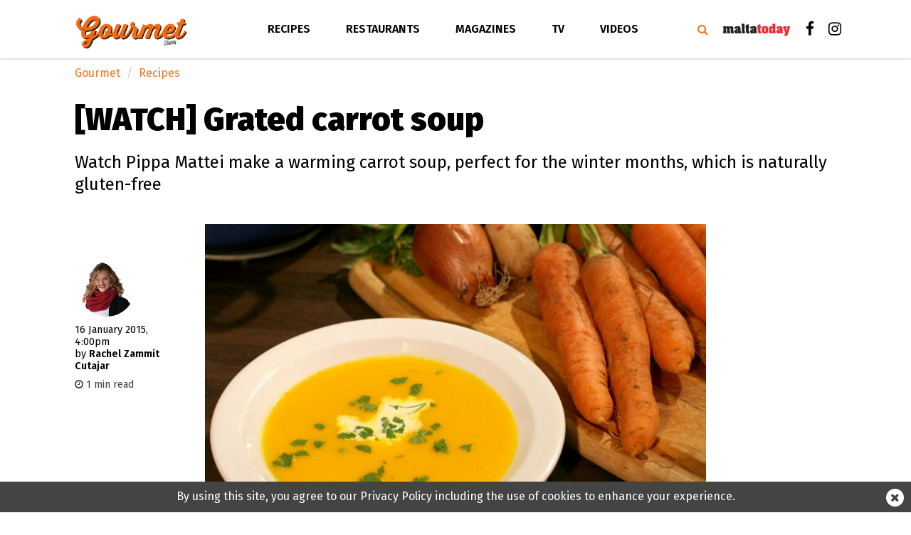

--- FILE ---
content_type: text/html; charset=utf-8
request_url: https://www.youtube-nocookie.com/embed/5V_uf8DDuN0?si=_zG8H-kDZtlJdSvM&controls=1&rel=0
body_size: 70760
content:
<!DOCTYPE html><html lang="en" dir="ltr" data-cast-api-enabled="true"><head><meta name="viewport" content="width=device-width, initial-scale=1"><script nonce="JYU0LDFjIdyO_ypaxxJtIw">if ('undefined' == typeof Symbol || 'undefined' == typeof Symbol.iterator) {delete Array.prototype.entries;}</script><style name="www-roboto" nonce="KvluZrOGvD9T1mV67w5iyw">@font-face{font-family:'Roboto';font-style:normal;font-weight:400;font-stretch:100%;src:url(//fonts.gstatic.com/s/roboto/v48/KFO7CnqEu92Fr1ME7kSn66aGLdTylUAMa3GUBHMdazTgWw.woff2)format('woff2');unicode-range:U+0460-052F,U+1C80-1C8A,U+20B4,U+2DE0-2DFF,U+A640-A69F,U+FE2E-FE2F;}@font-face{font-family:'Roboto';font-style:normal;font-weight:400;font-stretch:100%;src:url(//fonts.gstatic.com/s/roboto/v48/KFO7CnqEu92Fr1ME7kSn66aGLdTylUAMa3iUBHMdazTgWw.woff2)format('woff2');unicode-range:U+0301,U+0400-045F,U+0490-0491,U+04B0-04B1,U+2116;}@font-face{font-family:'Roboto';font-style:normal;font-weight:400;font-stretch:100%;src:url(//fonts.gstatic.com/s/roboto/v48/KFO7CnqEu92Fr1ME7kSn66aGLdTylUAMa3CUBHMdazTgWw.woff2)format('woff2');unicode-range:U+1F00-1FFF;}@font-face{font-family:'Roboto';font-style:normal;font-weight:400;font-stretch:100%;src:url(//fonts.gstatic.com/s/roboto/v48/KFO7CnqEu92Fr1ME7kSn66aGLdTylUAMa3-UBHMdazTgWw.woff2)format('woff2');unicode-range:U+0370-0377,U+037A-037F,U+0384-038A,U+038C,U+038E-03A1,U+03A3-03FF;}@font-face{font-family:'Roboto';font-style:normal;font-weight:400;font-stretch:100%;src:url(//fonts.gstatic.com/s/roboto/v48/KFO7CnqEu92Fr1ME7kSn66aGLdTylUAMawCUBHMdazTgWw.woff2)format('woff2');unicode-range:U+0302-0303,U+0305,U+0307-0308,U+0310,U+0312,U+0315,U+031A,U+0326-0327,U+032C,U+032F-0330,U+0332-0333,U+0338,U+033A,U+0346,U+034D,U+0391-03A1,U+03A3-03A9,U+03B1-03C9,U+03D1,U+03D5-03D6,U+03F0-03F1,U+03F4-03F5,U+2016-2017,U+2034-2038,U+203C,U+2040,U+2043,U+2047,U+2050,U+2057,U+205F,U+2070-2071,U+2074-208E,U+2090-209C,U+20D0-20DC,U+20E1,U+20E5-20EF,U+2100-2112,U+2114-2115,U+2117-2121,U+2123-214F,U+2190,U+2192,U+2194-21AE,U+21B0-21E5,U+21F1-21F2,U+21F4-2211,U+2213-2214,U+2216-22FF,U+2308-230B,U+2310,U+2319,U+231C-2321,U+2336-237A,U+237C,U+2395,U+239B-23B7,U+23D0,U+23DC-23E1,U+2474-2475,U+25AF,U+25B3,U+25B7,U+25BD,U+25C1,U+25CA,U+25CC,U+25FB,U+266D-266F,U+27C0-27FF,U+2900-2AFF,U+2B0E-2B11,U+2B30-2B4C,U+2BFE,U+3030,U+FF5B,U+FF5D,U+1D400-1D7FF,U+1EE00-1EEFF;}@font-face{font-family:'Roboto';font-style:normal;font-weight:400;font-stretch:100%;src:url(//fonts.gstatic.com/s/roboto/v48/KFO7CnqEu92Fr1ME7kSn66aGLdTylUAMaxKUBHMdazTgWw.woff2)format('woff2');unicode-range:U+0001-000C,U+000E-001F,U+007F-009F,U+20DD-20E0,U+20E2-20E4,U+2150-218F,U+2190,U+2192,U+2194-2199,U+21AF,U+21E6-21F0,U+21F3,U+2218-2219,U+2299,U+22C4-22C6,U+2300-243F,U+2440-244A,U+2460-24FF,U+25A0-27BF,U+2800-28FF,U+2921-2922,U+2981,U+29BF,U+29EB,U+2B00-2BFF,U+4DC0-4DFF,U+FFF9-FFFB,U+10140-1018E,U+10190-1019C,U+101A0,U+101D0-101FD,U+102E0-102FB,U+10E60-10E7E,U+1D2C0-1D2D3,U+1D2E0-1D37F,U+1F000-1F0FF,U+1F100-1F1AD,U+1F1E6-1F1FF,U+1F30D-1F30F,U+1F315,U+1F31C,U+1F31E,U+1F320-1F32C,U+1F336,U+1F378,U+1F37D,U+1F382,U+1F393-1F39F,U+1F3A7-1F3A8,U+1F3AC-1F3AF,U+1F3C2,U+1F3C4-1F3C6,U+1F3CA-1F3CE,U+1F3D4-1F3E0,U+1F3ED,U+1F3F1-1F3F3,U+1F3F5-1F3F7,U+1F408,U+1F415,U+1F41F,U+1F426,U+1F43F,U+1F441-1F442,U+1F444,U+1F446-1F449,U+1F44C-1F44E,U+1F453,U+1F46A,U+1F47D,U+1F4A3,U+1F4B0,U+1F4B3,U+1F4B9,U+1F4BB,U+1F4BF,U+1F4C8-1F4CB,U+1F4D6,U+1F4DA,U+1F4DF,U+1F4E3-1F4E6,U+1F4EA-1F4ED,U+1F4F7,U+1F4F9-1F4FB,U+1F4FD-1F4FE,U+1F503,U+1F507-1F50B,U+1F50D,U+1F512-1F513,U+1F53E-1F54A,U+1F54F-1F5FA,U+1F610,U+1F650-1F67F,U+1F687,U+1F68D,U+1F691,U+1F694,U+1F698,U+1F6AD,U+1F6B2,U+1F6B9-1F6BA,U+1F6BC,U+1F6C6-1F6CF,U+1F6D3-1F6D7,U+1F6E0-1F6EA,U+1F6F0-1F6F3,U+1F6F7-1F6FC,U+1F700-1F7FF,U+1F800-1F80B,U+1F810-1F847,U+1F850-1F859,U+1F860-1F887,U+1F890-1F8AD,U+1F8B0-1F8BB,U+1F8C0-1F8C1,U+1F900-1F90B,U+1F93B,U+1F946,U+1F984,U+1F996,U+1F9E9,U+1FA00-1FA6F,U+1FA70-1FA7C,U+1FA80-1FA89,U+1FA8F-1FAC6,U+1FACE-1FADC,U+1FADF-1FAE9,U+1FAF0-1FAF8,U+1FB00-1FBFF;}@font-face{font-family:'Roboto';font-style:normal;font-weight:400;font-stretch:100%;src:url(//fonts.gstatic.com/s/roboto/v48/KFO7CnqEu92Fr1ME7kSn66aGLdTylUAMa3OUBHMdazTgWw.woff2)format('woff2');unicode-range:U+0102-0103,U+0110-0111,U+0128-0129,U+0168-0169,U+01A0-01A1,U+01AF-01B0,U+0300-0301,U+0303-0304,U+0308-0309,U+0323,U+0329,U+1EA0-1EF9,U+20AB;}@font-face{font-family:'Roboto';font-style:normal;font-weight:400;font-stretch:100%;src:url(//fonts.gstatic.com/s/roboto/v48/KFO7CnqEu92Fr1ME7kSn66aGLdTylUAMa3KUBHMdazTgWw.woff2)format('woff2');unicode-range:U+0100-02BA,U+02BD-02C5,U+02C7-02CC,U+02CE-02D7,U+02DD-02FF,U+0304,U+0308,U+0329,U+1D00-1DBF,U+1E00-1E9F,U+1EF2-1EFF,U+2020,U+20A0-20AB,U+20AD-20C0,U+2113,U+2C60-2C7F,U+A720-A7FF;}@font-face{font-family:'Roboto';font-style:normal;font-weight:400;font-stretch:100%;src:url(//fonts.gstatic.com/s/roboto/v48/KFO7CnqEu92Fr1ME7kSn66aGLdTylUAMa3yUBHMdazQ.woff2)format('woff2');unicode-range:U+0000-00FF,U+0131,U+0152-0153,U+02BB-02BC,U+02C6,U+02DA,U+02DC,U+0304,U+0308,U+0329,U+2000-206F,U+20AC,U+2122,U+2191,U+2193,U+2212,U+2215,U+FEFF,U+FFFD;}@font-face{font-family:'Roboto';font-style:normal;font-weight:500;font-stretch:100%;src:url(//fonts.gstatic.com/s/roboto/v48/KFO7CnqEu92Fr1ME7kSn66aGLdTylUAMa3GUBHMdazTgWw.woff2)format('woff2');unicode-range:U+0460-052F,U+1C80-1C8A,U+20B4,U+2DE0-2DFF,U+A640-A69F,U+FE2E-FE2F;}@font-face{font-family:'Roboto';font-style:normal;font-weight:500;font-stretch:100%;src:url(//fonts.gstatic.com/s/roboto/v48/KFO7CnqEu92Fr1ME7kSn66aGLdTylUAMa3iUBHMdazTgWw.woff2)format('woff2');unicode-range:U+0301,U+0400-045F,U+0490-0491,U+04B0-04B1,U+2116;}@font-face{font-family:'Roboto';font-style:normal;font-weight:500;font-stretch:100%;src:url(//fonts.gstatic.com/s/roboto/v48/KFO7CnqEu92Fr1ME7kSn66aGLdTylUAMa3CUBHMdazTgWw.woff2)format('woff2');unicode-range:U+1F00-1FFF;}@font-face{font-family:'Roboto';font-style:normal;font-weight:500;font-stretch:100%;src:url(//fonts.gstatic.com/s/roboto/v48/KFO7CnqEu92Fr1ME7kSn66aGLdTylUAMa3-UBHMdazTgWw.woff2)format('woff2');unicode-range:U+0370-0377,U+037A-037F,U+0384-038A,U+038C,U+038E-03A1,U+03A3-03FF;}@font-face{font-family:'Roboto';font-style:normal;font-weight:500;font-stretch:100%;src:url(//fonts.gstatic.com/s/roboto/v48/KFO7CnqEu92Fr1ME7kSn66aGLdTylUAMawCUBHMdazTgWw.woff2)format('woff2');unicode-range:U+0302-0303,U+0305,U+0307-0308,U+0310,U+0312,U+0315,U+031A,U+0326-0327,U+032C,U+032F-0330,U+0332-0333,U+0338,U+033A,U+0346,U+034D,U+0391-03A1,U+03A3-03A9,U+03B1-03C9,U+03D1,U+03D5-03D6,U+03F0-03F1,U+03F4-03F5,U+2016-2017,U+2034-2038,U+203C,U+2040,U+2043,U+2047,U+2050,U+2057,U+205F,U+2070-2071,U+2074-208E,U+2090-209C,U+20D0-20DC,U+20E1,U+20E5-20EF,U+2100-2112,U+2114-2115,U+2117-2121,U+2123-214F,U+2190,U+2192,U+2194-21AE,U+21B0-21E5,U+21F1-21F2,U+21F4-2211,U+2213-2214,U+2216-22FF,U+2308-230B,U+2310,U+2319,U+231C-2321,U+2336-237A,U+237C,U+2395,U+239B-23B7,U+23D0,U+23DC-23E1,U+2474-2475,U+25AF,U+25B3,U+25B7,U+25BD,U+25C1,U+25CA,U+25CC,U+25FB,U+266D-266F,U+27C0-27FF,U+2900-2AFF,U+2B0E-2B11,U+2B30-2B4C,U+2BFE,U+3030,U+FF5B,U+FF5D,U+1D400-1D7FF,U+1EE00-1EEFF;}@font-face{font-family:'Roboto';font-style:normal;font-weight:500;font-stretch:100%;src:url(//fonts.gstatic.com/s/roboto/v48/KFO7CnqEu92Fr1ME7kSn66aGLdTylUAMaxKUBHMdazTgWw.woff2)format('woff2');unicode-range:U+0001-000C,U+000E-001F,U+007F-009F,U+20DD-20E0,U+20E2-20E4,U+2150-218F,U+2190,U+2192,U+2194-2199,U+21AF,U+21E6-21F0,U+21F3,U+2218-2219,U+2299,U+22C4-22C6,U+2300-243F,U+2440-244A,U+2460-24FF,U+25A0-27BF,U+2800-28FF,U+2921-2922,U+2981,U+29BF,U+29EB,U+2B00-2BFF,U+4DC0-4DFF,U+FFF9-FFFB,U+10140-1018E,U+10190-1019C,U+101A0,U+101D0-101FD,U+102E0-102FB,U+10E60-10E7E,U+1D2C0-1D2D3,U+1D2E0-1D37F,U+1F000-1F0FF,U+1F100-1F1AD,U+1F1E6-1F1FF,U+1F30D-1F30F,U+1F315,U+1F31C,U+1F31E,U+1F320-1F32C,U+1F336,U+1F378,U+1F37D,U+1F382,U+1F393-1F39F,U+1F3A7-1F3A8,U+1F3AC-1F3AF,U+1F3C2,U+1F3C4-1F3C6,U+1F3CA-1F3CE,U+1F3D4-1F3E0,U+1F3ED,U+1F3F1-1F3F3,U+1F3F5-1F3F7,U+1F408,U+1F415,U+1F41F,U+1F426,U+1F43F,U+1F441-1F442,U+1F444,U+1F446-1F449,U+1F44C-1F44E,U+1F453,U+1F46A,U+1F47D,U+1F4A3,U+1F4B0,U+1F4B3,U+1F4B9,U+1F4BB,U+1F4BF,U+1F4C8-1F4CB,U+1F4D6,U+1F4DA,U+1F4DF,U+1F4E3-1F4E6,U+1F4EA-1F4ED,U+1F4F7,U+1F4F9-1F4FB,U+1F4FD-1F4FE,U+1F503,U+1F507-1F50B,U+1F50D,U+1F512-1F513,U+1F53E-1F54A,U+1F54F-1F5FA,U+1F610,U+1F650-1F67F,U+1F687,U+1F68D,U+1F691,U+1F694,U+1F698,U+1F6AD,U+1F6B2,U+1F6B9-1F6BA,U+1F6BC,U+1F6C6-1F6CF,U+1F6D3-1F6D7,U+1F6E0-1F6EA,U+1F6F0-1F6F3,U+1F6F7-1F6FC,U+1F700-1F7FF,U+1F800-1F80B,U+1F810-1F847,U+1F850-1F859,U+1F860-1F887,U+1F890-1F8AD,U+1F8B0-1F8BB,U+1F8C0-1F8C1,U+1F900-1F90B,U+1F93B,U+1F946,U+1F984,U+1F996,U+1F9E9,U+1FA00-1FA6F,U+1FA70-1FA7C,U+1FA80-1FA89,U+1FA8F-1FAC6,U+1FACE-1FADC,U+1FADF-1FAE9,U+1FAF0-1FAF8,U+1FB00-1FBFF;}@font-face{font-family:'Roboto';font-style:normal;font-weight:500;font-stretch:100%;src:url(//fonts.gstatic.com/s/roboto/v48/KFO7CnqEu92Fr1ME7kSn66aGLdTylUAMa3OUBHMdazTgWw.woff2)format('woff2');unicode-range:U+0102-0103,U+0110-0111,U+0128-0129,U+0168-0169,U+01A0-01A1,U+01AF-01B0,U+0300-0301,U+0303-0304,U+0308-0309,U+0323,U+0329,U+1EA0-1EF9,U+20AB;}@font-face{font-family:'Roboto';font-style:normal;font-weight:500;font-stretch:100%;src:url(//fonts.gstatic.com/s/roboto/v48/KFO7CnqEu92Fr1ME7kSn66aGLdTylUAMa3KUBHMdazTgWw.woff2)format('woff2');unicode-range:U+0100-02BA,U+02BD-02C5,U+02C7-02CC,U+02CE-02D7,U+02DD-02FF,U+0304,U+0308,U+0329,U+1D00-1DBF,U+1E00-1E9F,U+1EF2-1EFF,U+2020,U+20A0-20AB,U+20AD-20C0,U+2113,U+2C60-2C7F,U+A720-A7FF;}@font-face{font-family:'Roboto';font-style:normal;font-weight:500;font-stretch:100%;src:url(//fonts.gstatic.com/s/roboto/v48/KFO7CnqEu92Fr1ME7kSn66aGLdTylUAMa3yUBHMdazQ.woff2)format('woff2');unicode-range:U+0000-00FF,U+0131,U+0152-0153,U+02BB-02BC,U+02C6,U+02DA,U+02DC,U+0304,U+0308,U+0329,U+2000-206F,U+20AC,U+2122,U+2191,U+2193,U+2212,U+2215,U+FEFF,U+FFFD;}</style><script name="www-roboto" nonce="JYU0LDFjIdyO_ypaxxJtIw">if (document.fonts && document.fonts.load) {document.fonts.load("400 10pt Roboto", "E"); document.fonts.load("500 10pt Roboto", "E");}</script><link rel="stylesheet" href="/s/player/f7d71ce3/www-player.css" name="www-player" nonce="KvluZrOGvD9T1mV67w5iyw"><style nonce="KvluZrOGvD9T1mV67w5iyw">html {overflow: hidden;}body {font: 12px Roboto, Arial, sans-serif; background-color: #000; color: #fff; height: 100%; width: 100%; overflow: hidden; position: absolute; margin: 0; padding: 0;}#player {width: 100%; height: 100%;}h1 {text-align: center; color: #fff;}h3 {margin-top: 6px; margin-bottom: 3px;}.player-unavailable {position: absolute; top: 0; left: 0; right: 0; bottom: 0; padding: 25px; font-size: 13px; background: url(/img/meh7.png) 50% 65% no-repeat;}.player-unavailable .message {text-align: left; margin: 0 -5px 15px; padding: 0 5px 14px; border-bottom: 1px solid #888; font-size: 19px; font-weight: normal;}.player-unavailable a {color: #167ac6; text-decoration: none;}</style><script nonce="JYU0LDFjIdyO_ypaxxJtIw">var ytcsi={gt:function(n){n=(n||"")+"data_";return ytcsi[n]||(ytcsi[n]={tick:{},info:{},gel:{preLoggedGelInfos:[]}})},now:window.performance&&window.performance.timing&&window.performance.now&&window.performance.timing.navigationStart?function(){return window.performance.timing.navigationStart+window.performance.now()}:function(){return(new Date).getTime()},tick:function(l,t,n){var ticks=ytcsi.gt(n).tick;var v=t||ytcsi.now();if(ticks[l]){ticks["_"+l]=ticks["_"+l]||[ticks[l]];ticks["_"+l].push(v)}ticks[l]=
v},info:function(k,v,n){ytcsi.gt(n).info[k]=v},infoGel:function(p,n){ytcsi.gt(n).gel.preLoggedGelInfos.push(p)},setStart:function(t,n){ytcsi.tick("_start",t,n)}};
(function(w,d){function isGecko(){if(!w.navigator)return false;try{if(w.navigator.userAgentData&&w.navigator.userAgentData.brands&&w.navigator.userAgentData.brands.length){var brands=w.navigator.userAgentData.brands;var i=0;for(;i<brands.length;i++)if(brands[i]&&brands[i].brand==="Firefox")return true;return false}}catch(e){setTimeout(function(){throw e;})}if(!w.navigator.userAgent)return false;var ua=w.navigator.userAgent;return ua.indexOf("Gecko")>0&&ua.toLowerCase().indexOf("webkit")<0&&ua.indexOf("Edge")<
0&&ua.indexOf("Trident")<0&&ua.indexOf("MSIE")<0}ytcsi.setStart(w.performance?w.performance.timing.responseStart:null);var isPrerender=(d.visibilityState||d.webkitVisibilityState)=="prerender";var vName=!d.visibilityState&&d.webkitVisibilityState?"webkitvisibilitychange":"visibilitychange";if(isPrerender){var startTick=function(){ytcsi.setStart();d.removeEventListener(vName,startTick)};d.addEventListener(vName,startTick,false)}if(d.addEventListener)d.addEventListener(vName,function(){ytcsi.tick("vc")},
false);if(isGecko()){var isHidden=(d.visibilityState||d.webkitVisibilityState)=="hidden";if(isHidden)ytcsi.tick("vc")}var slt=function(el,t){setTimeout(function(){var n=ytcsi.now();el.loadTime=n;if(el.slt)el.slt()},t)};w.__ytRIL=function(el){if(!el.getAttribute("data-thumb"))if(w.requestAnimationFrame)w.requestAnimationFrame(function(){slt(el,0)});else slt(el,16)}})(window,document);
</script><script nonce="JYU0LDFjIdyO_ypaxxJtIw">var ytcfg={d:function(){return window.yt&&yt.config_||ytcfg.data_||(ytcfg.data_={})},get:function(k,o){return k in ytcfg.d()?ytcfg.d()[k]:o},set:function(){var a=arguments;if(a.length>1)ytcfg.d()[a[0]]=a[1];else{var k;for(k in a[0])ytcfg.d()[k]=a[0][k]}}};
ytcfg.set({"CLIENT_CANARY_STATE":"none","DEVICE":"cbr\u003dChrome\u0026cbrand\u003dapple\u0026cbrver\u003d131.0.0.0\u0026ceng\u003dWebKit\u0026cengver\u003d537.36\u0026cos\u003dMacintosh\u0026cosver\u003d10_15_7\u0026cplatform\u003dDESKTOP","EVENT_ID":"JiJBaZWlL_2AmLEP7tnE4QY","EXPERIMENT_FLAGS":{"ab_det_apb_b":true,"ab_det_apm":true,"ab_det_el_h":true,"ab_det_em_inj":true,"ab_l_sig_st":true,"ab_l_sig_st_e":true,"ab_sa_ef":true,"action_companion_center_align_description":true,"align_three_dot_menu_with_title_description":true,"allow_skip_networkless":true,"always_send_and_write":true,"att_web_record_metrics":true,"attmusi":true,"c3_enable_button_impression_logging":true,"c3_watch_page_component":true,"cancel_pending_navs":true,"clean_up_manual_attribution_header":true,"config_age_report_killswitch":true,"cow_optimize_idom_compat":true,"csi_config_handling_infra":true,"csi_on_gel":true,"delhi_mweb_colorful_sd":true,"delhi_mweb_colorful_sd_v2":true,"deprecate_csi_has_info":true,"deprecate_pair_servlet_enabled":true,"desktop_sparkles_light_cta_button":true,"disable_cached_masthead_data":true,"disable_child_node_auto_formatted_strings":true,"disable_enf_isd":true,"disable_log_to_visitor_layer":true,"disable_pacf_logging_for_memory_limited_tv":true,"embeds_enable_eid_enforcement_for_marketing_pages":true,"embeds_enable_eid_enforcement_for_youtube":true,"embeds_enable_eid_log_for_marketing_pages":true,"embeds_enable_info_panel_dismissal":true,"embeds_enable_pfp_always_unbranded":true,"embeds_serve_es6_client":true,"embeds_web_nwl_disable_nocookie":true,"embeds_web_updated_shorts_definition_fix":true,"enable_active_view_display_ad_renderer_web_home":true,"enable_ad_disclosure_banner_a11y_fix":true,"enable_chips_shelf_view_model_fully_reactive":true,"enable_client_creator_goal_ticker_bar_revamp":true,"enable_client_only_wiz_direct_reactions":true,"enable_client_sli_logging":true,"enable_client_streamz_web":true,"enable_client_ve_spec":true,"enable_cloud_save_error_popup_after_retry":true,"enable_cookie_reissue_iframe":true,"enable_dai_sdf_h5_preroll":true,"enable_datasync_id_header_in_web_vss_pings":true,"enable_default_mono_cta_migration_web_client":true,"enable_dma_post_enforcement":true,"enable_docked_chat_messages":true,"enable_entity_store_from_dependency_injection":true,"enable_inline_muted_playback_on_web_search":true,"enable_inline_muted_playback_on_web_search_for_vdc":true,"enable_inline_muted_playback_on_web_search_for_vdcb":true,"enable_is_extended_monitoring":true,"enable_is_mini_app_page_active_bugfix":true,"enable_live_overlay_feed_in_live_chat":true,"enable_logging_first_user_action_after_game_ready":true,"enable_ltc_param_fetch_from_innertube":true,"enable_masthead_mweb_padding_fix":true,"enable_menu_renderer_button_in_mweb_hclr":true,"enable_mini_app_command_handler_mweb_fix":true,"enable_mini_app_iframe_loaded_logging":true,"enable_mini_guide_downloads_item":true,"enable_mixed_direction_formatted_strings":true,"enable_mweb_livestream_ui_update":true,"enable_mweb_new_caption_language_picker":true,"enable_names_handles_account_switcher":true,"enable_network_request_logging_on_game_events":true,"enable_new_paid_product_placement":true,"enable_obtaining_ppn_query_param":true,"enable_open_in_new_tab_icon_for_short_dr_for_desktop_search":true,"enable_open_yt_content":true,"enable_origin_query_parameter_bugfix":true,"enable_pacf_slot_asde_infeed_h5":true,"enable_pacf_slot_asde_player_byte_h5":true,"enable_pacf_slot_asde_player_byte_h5_TV":true,"enable_pause_ads_on_ytv_html5":true,"enable_payments_purchase_manager":true,"enable_pdp_icon_prefetch":true,"enable_pl_r_si_fa":true,"enable_place_pivot_url":true,"enable_playable_a11y_label_with_badge_text":true,"enable_primitive_dialog_aria_hide_siblings":true,"enable_pv_screen_modern_text":true,"enable_removing_navbar_title_on_hashtag_page_mweb":true,"enable_resetting_scroll_position_on_flow_change":true,"enable_rta_manager":true,"enable_sdf_companion_h5":true,"enable_sdf_dai_h5_midroll":true,"enable_sdf_h5_endemic_mid_post_roll":true,"enable_sdf_on_h5_unplugged_vod_midroll":true,"enable_sdf_shorts_player_bytes_h5":true,"enable_sdk_performance_network_logging":true,"enable_sending_unwrapped_game_audio_as_serialized_metadata":true,"enable_sfv_effect_pivot_url":true,"enable_shorts_new_carousel":true,"enable_skip_ad_guidance_prompt":true,"enable_skippable_ads_for_unplugged_ad_pod":true,"enable_smearing_expansion_dai":true,"enable_third_party_info":true,"enable_time_out_messages":true,"enable_timeline_view_modern_transcript_fe":true,"enable_track_defined_via_mutable_signal":true,"enable_video_display_compact_button_group_for_desktop_search":true,"enable_watch_next_pause_autoplay_lact":true,"enable_web_96_bit_csn":true,"enable_web_delhi_icons":true,"enable_web_home_top_landscape_image_layout_level_click":true,"enable_web_tiered_gel":true,"enable_window_constrained_buy_flow_dialog":true,"enable_wiz_queue_effect_and_on_init_initial_runs":true,"enable_ypc_spinners":true,"enable_yt_ata_iframe_authuser":true,"export_networkless_options":true,"export_player_version_to_ytconfig":true,"fill_single_video_with_notify_to_lasr":true,"fix_ad_miniplayer_controls_rendering":true,"fix_ads_tracking_for_swf_config_deprecation_mweb":true,"h5_companion_enable_adcpn_macro_substitution_for_click_pings":true,"h5_inplayer_enable_adcpn_macro_substitution_for_click_pings":true,"h5_reset_cache_and_filter_before_update_masthead":true,"hide_channel_creation_title_for_mweb":true,"high_ccv_client_side_caching_h5":true,"html5_log_trigger_events_with_debug_data":true,"html5_ssdai_enable_media_end_cue_range":true,"il_attach_cache_limit":true,"il_use_view_model_logging_context":true,"is_browser_support_for_webcam_streaming":true,"json_condensed_response":true,"kev_adb_pg":true,"kevlar_display_downloads_numbers":true,"kevlar_gel_error_routing":true,"kevlar_modern_downloads_extra_compact":true,"kevlar_modern_downloads_page":true,"kevlar_modern_downloads_skip_downloads_title":true,"kevlar_watch_cinematics":true,"live_chat_enable_controller_extraction":true,"live_chat_enable_rta_manager":true,"live_chat_increased_min_height":true,"log_click_with_layer_from_element_in_command_handler":true,"log_errors_through_nwl_on_retry":true,"main_web_redirect_integration_riot":true,"mdx_enable_privacy_disclosure_ui":true,"mdx_load_cast_api_bootstrap_script":true,"medium_progress_bar_modification":true,"migrate_events_to_ts":true,"migrate_remaining_web_ad_badges_to_innertube":true,"mobile_account_menu_refresh":true,"mutable_signal_set_skip_unchanged":true,"mweb_a11y_enable_player_controls_invisible_toggle":true,"mweb_account_linking_noapp":true,"mweb_after_render_to_scheduler":true,"mweb_allow_modern_search_suggest_behavior":true,"mweb_animated_actions":true,"mweb_app_upsell_button_direct_to_app":true,"mweb_big_boards":true,"mweb_big_progress_bar":true,"mweb_c3_disable_carve_out":true,"mweb_c3_disable_carve_out_keep_external_links":true,"mweb_c3_enable_adaptive_signals":true,"mweb_c3_endscreen":true,"mweb_c3_endscreen_v2":true,"mweb_c3_library_page_enable_recent_shelf":true,"mweb_c3_remove_web_navigation_endpoint_data":true,"mweb_c3_use_canonical_from_player_response":true,"mweb_cinematic_watch":true,"mweb_command_handler":true,"mweb_delay_watch_initial_data":true,"mweb_deprecate_skip_ve_logging":true,"mweb_disable_searchbar_scroll":true,"mweb_early_logging_time_init":true,"mweb_enable_closed_captioning_button_on_player":true,"mweb_enable_fine_scrubbing_for_recs":true,"mweb_enable_keto_batch_player_fullscreen":true,"mweb_enable_keto_batch_player_progress_bar":true,"mweb_enable_keto_batch_player_tooltips":true,"mweb_enable_lockup_view_model_for_ucp":true,"mweb_enable_more_drawer":true,"mweb_enable_optional_fullscreen_landscape_locking":true,"mweb_enable_overlay_touch_manager":true,"mweb_enable_premium_carve_out_fix":true,"mweb_enable_refresh_detection":true,"mweb_enable_search_imp":true,"mweb_enable_sequence_signal":true,"mweb_enable_shorts_pivot_button":true,"mweb_enable_shorts_video_preload":true,"mweb_enable_skippables_on_jio_phone":true,"mweb_enable_storyboards":true,"mweb_enable_varispeed_controller":true,"mweb_enable_video_preview_focus_rerouting":true,"mweb_enable_warm_channel_requests":true,"mweb_enable_watch_feed_infinite_scroll":true,"mweb_enable_wrapped_unplugged_pause_membership_dialog_renderer":true,"mweb_filter_video_format_in_webfe":true,"mweb_fix_livestream_seeking":true,"mweb_fix_monitor_visibility_after_render":true,"mweb_fix_section_list_continuation_item_renderers":true,"mweb_force_ios_fallback_to_native_control":true,"mweb_fp_auto_fullscreen":true,"mweb_fullscreen_controls":true,"mweb_fullscreen_controls_action_buttons":true,"mweb_fullscreen_watch_system":true,"mweb_home_reactive_shorts":true,"mweb_innertube_search_command":true,"mweb_lang_in_html":true,"mweb_like_button_synced_with_entities":true,"mweb_logo_use_home_page_ve":true,"mweb_modern_player_controls_tap_target_ui":true,"mweb_modern_typography":true,"mweb_module_decoration":true,"mweb_native_control_in_faux_fullscreen_shared":true,"mweb_panel_container_inert":true,"mweb_player_control_on_hover":true,"mweb_player_delhi_dtts":true,"mweb_player_settings_use_bottom_sheet":true,"mweb_player_settings_use_bottom_sheet_kaios":true,"mweb_player_show_previous_next_buttons_in_playlist":true,"mweb_player_skip_no_op_state_changes":true,"mweb_player_user_select_none":true,"mweb_playlist_engagement_panel":true,"mweb_progress_bar_seek_on_mouse_click":true,"mweb_pull_2_full":true,"mweb_pull_2_full_enable_touch_handlers":true,"mweb_schedule_warm_watch_response":true,"mweb_searchbox_legacy_navigation":true,"mweb_see_fewer_shorts":true,"mweb_sheets_ui_refresh":true,"mweb_shorts_comments_panel_id_change":true,"mweb_shorts_early_continuation":true,"mweb_show_ios_smart_banner":true,"mweb_use_server_url_on_startup":true,"mweb_watch_captions_enable_auto_translate":true,"mweb_watch_captions_set_default_size":true,"mweb_watch_stop_scheduler_on_player_response":true,"mweb_watchfeed_big_thumbnails":true,"mweb_yt_searchbox":true,"networkless_logging":true,"new_csn_storage_design":true,"no_client_ve_attach_unless_shown":true,"nwl_send_from_memory_when_online":true,"pageid_as_header_web":true,"playback_settings_use_switch_menu":true,"player_controls_autonav_fix":true,"player_controls_skip_double_signal_update":true,"polymer_bad_build_labels":true,"polymer_verifiy_app_state":true,"prevent_zero_high_score_value_from_being_sent":true,"qoe_send_and_write":true,"read_data_from_web_component_wrapper":true,"remove_masthead_channel_banner_on_refresh":true,"remove_slot_id_exited_trigger_for_dai_in_player_slot_expire":true,"replace_client_url_parsing_with_server_signal":true,"scheduler_use_raf_by_default":true,"service_worker_enabled":true,"service_worker_push_enabled":true,"service_worker_push_home_page_prompt":true,"service_worker_push_watch_page_prompt":true,"shell_load_gcf":true,"shorten_initial_gel_batch_timeout":true,"should_use_yt_voice_endpoint_in_kaios":true,"sink_wrapper_disable_runtime_shadycss":true,"skip_invalid_ytcsi_ticks":true,"skip_setting_info_in_csi_data_object":true,"smarter_ve_dedupping":true,"smartimation_background":true,"speedmaster_no_seek":true,"start_client_gcf_mweb":true,"stop_handling_click_for_non_rendering_overlay_layout":true,"suppress_error_204_logging":true,"synced_panel_scrolling_controller":true,"use_color_palettes_modern_collections_v2":true,"use_core_sm":true,"use_csi_stp_handler":true,"use_event_time_ms_header":true,"use_fifo_for_networkless":true,"use_infogel_early_logging":true,"use_new_in_memory_storage":true,"use_player_abuse_bg_library":true,"use_request_time_ms_header":true,"use_session_based_sampling":true,"use_thumbnail_overlay_time_status_renderer_for_live_badge":true,"use_ts_visibilitylogger":true,"vss_final_ping_send_and_write":true,"vss_playback_use_send_and_write":true,"web_adaptive_repeat_ase":true,"web_always_load_chat_support":true,"web_animated_like":true,"web_api_url":true,"web_attr_string_unified_vis_mon":true,"web_autonav_allow_off_by_default":true,"web_button_vm_refactor_disabled":true,"web_c3_log_app_init_finish":true,"web_csi_action_sampling_enabled":true,"web_dedupe_ve_grafting":true,"web_disable_backdrop_filter":true,"web_enable_ab_rsp_cl":true,"web_enable_course_icon_update":true,"web_enable_error_204":true,"web_enable_horizontal_video_attributes_section":true,"web_enable_like_button_click_debouncing":true,"web_fix_segmented_like_dislike_undefined":true,"web_gcf_hashes_innertube":true,"web_gel_timeout_cap":true,"web_graft_ve_unified_vis_mon":true,"web_metadata_carousel_elref_bugfix":true,"web_parent_target_for_sheets":true,"web_persist_server_autonav_state_on_client":true,"web_playback_associated_log_ctt":true,"web_playback_associated_ve":true,"web_prefetch_preload_video":true,"web_progress_bar_draggable":true,"web_resizable_advertiser_banner_on_masthead_safari_fix":true,"web_scheduler_auto_init":true,"web_shorts_audio_track_picker":true,"web_shorts_just_watched_on_channel_and_pivot_study":true,"web_shorts_just_watched_overlay":true,"web_shorts_lockup_view_model_sink":true,"web_shorts_pivot_button_view_model_reactive":true,"web_update_panel_visibility_logging_fix":true,"web_video_attribute_view_model_a11y_fix":true,"web_watch_controls_state_signals":true,"web_wiz_attributed_string":true,"web_yt_config_context":true,"webfe_mweb_watch_microdata":true,"webfe_watch_shorts_canonical_url_fix":true,"webpo_exit_on_net_err":true,"wiz_diff_overwritable":true,"wiz_memoize_stamper_items":true,"woffle_used_state_report":true,"wpo_gel_strz":true,"ytcp_paper_tooltip_use_scoped_owner_root":true,"ytidb_clear_embedded_player":true,"H5_async_logging_delay_ms":30000.0,"attention_logging_scroll_throttle":500.0,"autoplay_pause_by_lact_sampling_fraction":0.0,"cinematic_watch_effect_opacity":0.4,"log_window_onerror_fraction":0.1,"mweb_prediction_threshold":0.05,"mweb_prediction_threshold_navigation":0.05,"speedmaster_playback_rate":2.0,"tv_pacf_logging_sample_rate":0.01,"web_load_prediction_threshold":0.1,"web_navigation_prediction_threshold":0.1,"web_pbj_log_warning_rate":0.0,"web_system_health_fraction":0.01,"ytidb_transaction_ended_event_rate_limit":0.02,"active_time_update_interval_ms":10000,"att_init_delay":500,"autoplay_pause_by_lact_sec":0,"botguard_async_snapshot_timeout_ms":3000,"check_navigator_accuracy_timeout_ms":0,"cinematic_watch_css_filter_blur_strength":40,"cinematic_watch_fade_out_duration":500,"close_webview_delay_ms":100,"cloud_save_game_data_rate_limit_ms":3000,"compression_disable_point":10,"custom_active_view_tos_timeout_ms":3600000,"embeds_widget_poll_interval_ms":0,"gel_min_batch_size":3,"gel_queue_timeout_max_ms":60000,"get_async_timeout_ms":60000,"hide_cta_for_home_web_video_ads_animate_in_time":2,"html5_byterate_soft_cap":0,"initial_gel_batch_timeout":2000,"max_body_size_to_compress":500000,"max_prefetch_window_sec_for_livestream_optimization":10,"min_prefetch_offset_sec_for_livestream_optimization":20,"mini_app_container_iframe_src_update_delay_ms":0,"multiple_preview_news_duration_time":11000,"mweb_c3_toast_duration_ms":5000,"mweb_deep_link_fallback_timeout_ms":10000,"mweb_delay_response_received_actions":100,"mweb_fp_dpad_rate_limit_ms":0,"mweb_fp_dpad_watch_title_clamp_lines":0,"mweb_history_manager_cache_size":100,"mweb_ios_fullscreen_playback_transition_delay_ms":500,"mweb_ios_fullscreen_system_pause_epilson_ms":0,"mweb_override_response_store_expiration_ms":0,"mweb_shorts_early_continuation_trigger_threshold":4,"mweb_w2w_max_age_seconds":0,"mweb_watch_captions_default_size":2,"neon_dark_launch_gradient_count":0,"network_polling_interval":30000,"play_click_interval_ms":30000,"play_ping_interval_ms":10000,"prefetch_comments_ms_after_video":0,"send_config_hash_timer":0,"service_worker_push_logged_out_prompt_watches":-1,"service_worker_push_prompt_cap":-1,"service_worker_push_prompt_delay_microseconds":3888000000000,"show_mini_app_ad_frequency_cap_ms":300000,"slow_compressions_before_abandon_count":4,"speedmaster_cancellation_movement_dp":10,"speedmaster_touch_activation_ms":500,"web_attention_logging_throttle":500,"web_foreground_heartbeat_interval_ms":28000,"web_gel_debounce_ms":10000,"web_logging_max_batch":100,"web_max_tracing_events":50,"web_tracing_session_replay":0,"wil_icon_max_concurrent_fetches":9999,"ytidb_remake_db_retries":3,"ytidb_reopen_db_retries":3,"WebClientReleaseProcessCritical__youtube_embeds_client_version_override":"","WebClientReleaseProcessCritical__youtube_embeds_web_client_version_override":"","WebClientReleaseProcessCritical__youtube_mweb_client_version_override":"","debug_forced_internalcountrycode":"","embeds_web_synth_ch_headers_banned_urls_regex":"","enable_web_media_service":"DISABLED","il_payload_scraping":"","live_chat_unicode_emoji_json_url":"https://www.gstatic.com/youtube/img/emojis/emojis-svg-9.json","mweb_deep_link_feature_tag_suffix":"11268432","mweb_enable_shorts_innertube_player_prefetch_trigger":"NONE","mweb_fp_dpad":"home,search,browse,channel,create_channel,experiments,settings,trending,oops,404,paid_memberships,sponsorship,premium,shorts","mweb_fp_dpad_linear_navigation":"","mweb_fp_dpad_linear_navigation_visitor":"","mweb_fp_dpad_visitor":"","mweb_preload_video_by_player_vars":"","mweb_sign_in_button_style":"STYLE_SUGGESTIVE_AVATAR","place_pivot_triggering_container_alternate":"","place_pivot_triggering_counterfactual_container_alternate":"","search_ui_mweb_searchbar_restyle":"DEFAULT","service_worker_push_force_notification_prompt_tag":"1","service_worker_scope":"/","suggest_exp_str":"","web_client_version_override":"","kevlar_command_handler_command_banlist":[],"mini_app_ids_without_game_ready":["UgkxHHtsak1SC8mRGHMZewc4HzeAY3yhPPmJ","Ugkx7OgzFqE6z_5Mtf4YsotGfQNII1DF_RBm"],"web_op_signal_type_banlist":[],"web_tracing_enabled_spans":["event","command"]},"GAPI_HINT_PARAMS":"m;/_/scs/abc-static/_/js/k\u003dgapi.gapi.en.xIIXllDMgoQ.O/d\u003d1/rs\u003dAHpOoo_cueiiNxpxjZ_7F-kc6luptDmX0A/m\u003d__features__","GAPI_HOST":"https://apis.google.com","GAPI_LOCALE":"en_US","GL":"US","HL":"en","HTML_DIR":"ltr","HTML_LANG":"en","INNERTUBE_API_KEY":"AIzaSyAO_FJ2SlqU8Q4STEHLGCilw_Y9_11qcW8","INNERTUBE_API_VERSION":"v1","INNERTUBE_CLIENT_NAME":"WEB_EMBEDDED_PLAYER","INNERTUBE_CLIENT_VERSION":"1.20251215.01.00","INNERTUBE_CONTEXT":{"client":{"hl":"en","gl":"US","remoteHost":"18.223.112.48","deviceMake":"Apple","deviceModel":"","visitorData":"CgtkaGFZNjM3QmU2SSimxITKBjIKCgJVUxIEGgAgYw%3D%3D","userAgent":"Mozilla/5.0 (Macintosh; Intel Mac OS X 10_15_7) AppleWebKit/537.36 (KHTML, like Gecko) Chrome/131.0.0.0 Safari/537.36; ClaudeBot/1.0; +claudebot@anthropic.com),gzip(gfe)","clientName":"WEB_EMBEDDED_PLAYER","clientVersion":"1.20251215.01.00","osName":"Macintosh","osVersion":"10_15_7","originalUrl":"https://www.youtube-nocookie.com/embed/5V_uf8DDuN0?si\u003d_zG8H-kDZtlJdSvM\u0026controls\u003d1\u0026rel\u003d0","platform":"DESKTOP","clientFormFactor":"UNKNOWN_FORM_FACTOR","configInfo":{"appInstallData":"[base64]%3D%3D"},"browserName":"Chrome","browserVersion":"131.0.0.0","acceptHeader":"text/html,application/xhtml+xml,application/xml;q\u003d0.9,image/webp,image/apng,*/*;q\u003d0.8,application/signed-exchange;v\u003db3;q\u003d0.9","deviceExperimentId":"ChxOelU0TkRNNE1EYzVORGN4T1RNMU9UZ3lNQT09EKbEhMoGGKbEhMoG","rolloutToken":"CKW40sTRib6XwQEQpO3w2uHBkQMYpO3w2uHBkQM%3D"},"user":{"lockedSafetyMode":false},"request":{"useSsl":true},"clickTracking":{"clickTrackingParams":"IhMIldDw2uHBkQMVfQAmAB3uLDFs"},"thirdParty":{"embeddedPlayerContext":{"embeddedPlayerEncryptedContext":"AD5ZzFSulo4-8lh7349UcdYqLwAldBEvbIdpcLJK9-nIP6VPleWc6VyJQDdwEmEkp1MHV2ygkFbvYueG7Gaw4NVmzYrpmuzfLKj8nx-oiMR2tzIdos_NGwVhZZ3bmdMsjZtYNcXFCI4","ancestorOriginsSupported":false}}},"INNERTUBE_CONTEXT_CLIENT_NAME":56,"INNERTUBE_CONTEXT_CLIENT_VERSION":"1.20251215.01.00","INNERTUBE_CONTEXT_GL":"US","INNERTUBE_CONTEXT_HL":"en","LATEST_ECATCHER_SERVICE_TRACKING_PARAMS":{"client.name":"WEB_EMBEDDED_PLAYER","client.jsfeat":"2021"},"LOGGED_IN":false,"PAGE_BUILD_LABEL":"youtube.embeds.web_20251215_01_RC00","PAGE_CL":844624057,"SERVER_NAME":"WebFE","VISITOR_DATA":"CgtkaGFZNjM3QmU2SSimxITKBjIKCgJVUxIEGgAgYw%3D%3D","WEB_PLAYER_CONTEXT_CONFIGS":{"WEB_PLAYER_CONTEXT_CONFIG_ID_EMBEDDED_PLAYER":{"rootElementId":"movie_player","jsUrl":"/s/player/f7d71ce3/player_ias.vflset/en_US/base.js","cssUrl":"/s/player/f7d71ce3/www-player.css","contextId":"WEB_PLAYER_CONTEXT_CONFIG_ID_EMBEDDED_PLAYER","eventLabel":"embedded","contentRegion":"US","hl":"en_US","hostLanguage":"en","innertubeApiKey":"AIzaSyAO_FJ2SlqU8Q4STEHLGCilw_Y9_11qcW8","innertubeApiVersion":"v1","innertubeContextClientVersion":"1.20251215.01.00","controlsType":1,"disableRelatedVideos":true,"device":{"brand":"apple","model":"","browser":"Chrome","browserVersion":"131.0.0.0","os":"Macintosh","osVersion":"10_15_7","platform":"DESKTOP","interfaceName":"WEB_EMBEDDED_PLAYER","interfaceVersion":"1.20251215.01.00"},"serializedExperimentIds":"24004644,51010235,51063643,51098299,51204329,51222973,51340662,51349914,51353393,51366423,51389629,51404808,51404810,51425033,51459424,51484222,51490331,51500051,51505436,51530495,51534669,51539831,51560387,51565115,51566373,51574295,51578632,51583565,51583821,51585555,51586118,51597173,51605258,51605395,51611457,51615066,51620803,51620866,51621065,51622845,51627981,51632249,51632969,51634269,51637029,51638932,51639092,51640766,51641201,51641390,51647793,51648336,51656216,51662081,51662156,51666850,51668379,51671791,51672162,51673532,51676994,51681662,51683502,51684301,51684307,51685239,51686182,51688714,51690474,51690847,51691572,51691590,51692023,51692764,51693511,51694210,51696106,51696619,51697032,51698342,51698718,51700829,51701010,51704528,51704637,51705184,51711298,51712686,51713176,51713237,51714463","serializedExperimentFlags":"H5_async_logging_delay_ms\u003d30000.0\u0026PlayerWeb__h5_enable_advisory_rating_restrictions\u003dtrue\u0026a11y_h5_associate_survey_question\u003dtrue\u0026ab_det_apb_b\u003dtrue\u0026ab_det_apm\u003dtrue\u0026ab_det_el_h\u003dtrue\u0026ab_det_em_inj\u003dtrue\u0026ab_l_sig_st\u003dtrue\u0026ab_l_sig_st_e\u003dtrue\u0026ab_sa_ef\u003dtrue\u0026action_companion_center_align_description\u003dtrue\u0026ad_pod_disable_companion_persist_ads_quality\u003dtrue\u0026add_stmp_logs_for_voice_boost\u003dtrue\u0026align_three_dot_menu_with_title_description\u003dtrue\u0026allow_drm_override\u003dtrue\u0026allow_live_autoplay\u003dtrue\u0026allow_poltergust_autoplay\u003dtrue\u0026allow_skip_networkless\u003dtrue\u0026allow_vp9_1080p_mq_enc\u003dtrue\u0026always_cache_redirect_endpoint\u003dtrue\u0026always_send_and_write\u003dtrue\u0026annotation_module_vast_cards_load_logging_fraction\u003d0.0\u0026assign_drm_family_by_format\u003dtrue\u0026att_web_record_metrics\u003dtrue\u0026attention_logging_scroll_throttle\u003d500.0\u0026attmusi\u003dtrue\u0026autoplay_time\u003d10000\u0026autoplay_time_for_fullscreen\u003d-1\u0026autoplay_time_for_music_content\u003d-1\u0026bg_vm_reinit_threshold\u003d7200000\u0026blocked_packages_for_sps\u003d[]\u0026botguard_async_snapshot_timeout_ms\u003d3000\u0026captions_url_add_ei\u003dtrue\u0026check_navigator_accuracy_timeout_ms\u003d0\u0026clean_up_manual_attribution_header\u003dtrue\u0026compression_disable_point\u003d10\u0026cow_optimize_idom_compat\u003dtrue\u0026csi_config_handling_infra\u003dtrue\u0026csi_on_gel\u003dtrue\u0026custom_active_view_tos_timeout_ms\u003d3600000\u0026dash_manifest_version\u003d5\u0026debug_bandaid_hostname\u003d\u0026debug_bandaid_port\u003d0\u0026debug_sherlog_username\u003d\u0026delhi_modern_player_default_thumbnail_percentage\u003d0.0\u0026delhi_modern_player_faster_autohide_delay_ms\u003d2000\u0026delhi_modern_player_pause_thumbnail_percentage\u003d0.6\u0026delhi_modern_web_player_blending_mode\u003d\u0026delhi_modern_web_player_responsive_compact_controls_threshold\u003d1500\u0026deprecate_22\u003dtrue\u0026deprecate_csi_has_info\u003dtrue\u0026deprecate_delay_ping\u003dtrue\u0026deprecate_pair_servlet_enabled\u003dtrue\u0026desktop_sparkles_light_cta_button\u003dtrue\u0026disable_av1_setting\u003dtrue\u0026disable_branding_context\u003dtrue\u0026disable_cached_masthead_data\u003dtrue\u0026disable_channel_id_check_for_suspended_channels\u003dtrue\u0026disable_child_node_auto_formatted_strings\u003dtrue\u0026disable_enf_isd\u003dtrue\u0026disable_lifa_for_supex_users\u003dtrue\u0026disable_log_to_visitor_layer\u003dtrue\u0026disable_mdx_connection_in_mdx_module_for_music_web\u003dtrue\u0026disable_pacf_logging_for_memory_limited_tv\u003dtrue\u0026disable_reduced_fullscreen_autoplay_countdown_for_minors\u003dtrue\u0026disable_reel_item_watch_format_filtering\u003dtrue\u0026disable_threegpp_progressive_formats\u003dtrue\u0026disable_touch_events_on_skip_button\u003dtrue\u0026edge_encryption_fill_primary_key_version\u003dtrue\u0026embeds_enable_info_panel_dismissal\u003dtrue\u0026embeds_enable_move_set_center_crop_to_public\u003dtrue\u0026embeds_enable_per_video_embed_config\u003dtrue\u0026embeds_enable_pfp_always_unbranded\u003dtrue\u0026embeds_web_lite_mode\u003d1\u0026embeds_web_nwl_disable_nocookie\u003dtrue\u0026embeds_web_synth_ch_headers_banned_urls_regex\u003d\u0026enable_active_view_display_ad_renderer_web_home\u003dtrue\u0026enable_active_view_lr_shorts_video\u003dtrue\u0026enable_active_view_web_shorts_video\u003dtrue\u0026enable_ad_cpn_macro_substitution_for_click_pings\u003dtrue\u0026enable_ad_disclosure_banner_a11y_fix\u003dtrue\u0026enable_app_promo_endcap_eml_on_tablet\u003dtrue\u0026enable_batched_cross_device_pings_in_gel_fanout\u003dtrue\u0026enable_cast_for_web_unplugged\u003dtrue\u0026enable_cast_on_music_web\u003dtrue\u0026enable_cipher_for_manifest_urls\u003dtrue\u0026enable_cleanup_masthead_autoplay_hack_fix\u003dtrue\u0026enable_client_creator_goal_ticker_bar_revamp\u003dtrue\u0026enable_client_only_wiz_direct_reactions\u003dtrue\u0026enable_client_page_id_header_for_first_party_pings\u003dtrue\u0026enable_client_sli_logging\u003dtrue\u0026enable_client_ve_spec\u003dtrue\u0026enable_cookie_reissue_iframe\u003dtrue\u0026enable_cta_banner_on_unplugged_lr\u003dtrue\u0026enable_custom_playhead_parsing\u003dtrue\u0026enable_dai_sdf_h5_preroll\u003dtrue\u0026enable_datasync_id_header_in_web_vss_pings\u003dtrue\u0026enable_default_mono_cta_migration_web_client\u003dtrue\u0026enable_dsa_ad_badge_for_action_endcap_on_android\u003dtrue\u0026enable_dsa_ad_badge_for_action_endcap_on_ios\u003dtrue\u0026enable_entity_store_from_dependency_injection\u003dtrue\u0026enable_error_corrections_infocard_web_client\u003dtrue\u0026enable_error_corrections_infocards_icon_web\u003dtrue\u0026enable_eviction_protection_for_bulleit\u003dtrue\u0026enable_inline_muted_playback_on_web_search\u003dtrue\u0026enable_inline_muted_playback_on_web_search_for_vdc\u003dtrue\u0026enable_inline_muted_playback_on_web_search_for_vdcb\u003dtrue\u0026enable_is_extended_monitoring\u003dtrue\u0026enable_kabuki_comments_on_shorts\u003ddisabled\u0026enable_live_overlay_feed_in_live_chat\u003dtrue\u0026enable_ltc_param_fetch_from_innertube\u003dtrue\u0026enable_mixed_direction_formatted_strings\u003dtrue\u0026enable_modern_skip_button_on_web\u003dtrue\u0026enable_mweb_livestream_ui_update\u003dtrue\u0026enable_new_paid_product_placement\u003dtrue\u0026enable_open_in_new_tab_icon_for_short_dr_for_desktop_search\u003dtrue\u0026enable_out_of_stock_text_all_surfaces\u003dtrue\u0026enable_pacf_slot_asde_infeed_h5\u003dtrue\u0026enable_pacf_slot_asde_player_byte_h5\u003dtrue\u0026enable_pacf_slot_asde_player_byte_h5_TV\u003dtrue\u0026enable_paid_content_overlay_bugfix\u003dtrue\u0026enable_pause_ads_on_ytv_html5\u003dtrue\u0026enable_pl_r_si_fa\u003dtrue\u0026enable_policy_based_hqa_filter_in_watch_server\u003dtrue\u0026enable_progres_commands_lr_feeds\u003dtrue\u0026enable_pv_screen_modern_text\u003dtrue\u0026enable_rpr_token_on_ltl_lookup\u003dtrue\u0026enable_sdf_companion_h5\u003dtrue\u0026enable_sdf_dai_h5_midroll\u003dtrue\u0026enable_sdf_h5_endemic_mid_post_roll\u003dtrue\u0026enable_sdf_on_h5_unplugged_vod_midroll\u003dtrue\u0026enable_sdf_shorts_player_bytes_h5\u003dtrue\u0026enable_server_driven_abr\u003dtrue\u0026enable_server_driven_abr_for_backgroundable\u003dtrue\u0026enable_server_driven_abr_url_generation\u003dtrue\u0026enable_server_driven_readahead\u003dtrue\u0026enable_skip_ad_guidance_prompt\u003dtrue\u0026enable_skip_to_next_messaging\u003dtrue\u0026enable_skippable_ads_for_unplugged_ad_pod\u003dtrue\u0026enable_smart_skip_player_controls_shown_on_web\u003dtrue\u0026enable_smart_skip_player_controls_shown_on_web_increased_triggering_sensitivity\u003dtrue\u0026enable_smart_skip_speedmaster_on_web\u003dtrue\u0026enable_smearing_expansion_dai\u003dtrue\u0026enable_split_screen_ad_baseline_experience_endemic_live_h5\u003dtrue\u0026enable_third_party_info\u003dtrue\u0026enable_to_call_playready_backend_directly\u003dtrue\u0026enable_track_defined_via_mutable_signal\u003dtrue\u0026enable_unified_action_endcap_on_web\u003dtrue\u0026enable_video_display_compact_button_group_for_desktop_search\u003dtrue\u0026enable_voice_boost_feature\u003dtrue\u0026enable_vp9_appletv5_on_server\u003dtrue\u0026enable_watch_server_rejected_formats_logging\u003dtrue\u0026enable_web_96_bit_csn\u003dtrue\u0026enable_web_delhi_icons\u003dtrue\u0026enable_web_home_top_landscape_image_layout_level_click\u003dtrue\u0026enable_web_media_session_metadata_fix\u003dtrue\u0026enable_web_premium_varispeed_upsell\u003dtrue\u0026enable_web_tiered_gel\u003dtrue\u0026enable_wiz_queue_effect_and_on_init_initial_runs\u003dtrue\u0026enable_yt_ata_iframe_authuser\u003dtrue\u0026enable_ytv_csdai_vp9\u003dtrue\u0026export_networkless_options\u003dtrue\u0026export_player_version_to_ytconfig\u003dtrue\u0026fill_live_request_config_in_ustreamer_config\u003dtrue\u0026fill_single_video_with_notify_to_lasr\u003dtrue\u0026filter_vb_without_non_vb_equivalents\u003dtrue\u0026filter_vp9_for_live_dai\u003dtrue\u0026fix_ad_miniplayer_controls_rendering\u003dtrue\u0026fix_ads_tracking_for_swf_config_deprecation_mweb\u003dtrue\u0026fix_h5_toggle_button_a11y\u003dtrue\u0026fix_survey_color_contrast_on_destop\u003dtrue\u0026fix_toggle_button_role_for_ad_components\u003dtrue\u0026fix_web_instream_survey_question_aria_label\u003dtrue\u0026fresca_polling_delay_override\u003d0\u0026gab_return_sabr_ssdai_config\u003dtrue\u0026gel_min_batch_size\u003d3\u0026gel_queue_timeout_max_ms\u003d60000\u0026gvi_channel_client_screen\u003dtrue\u0026h5_companion_enable_adcpn_macro_substitution_for_click_pings\u003dtrue\u0026h5_enable_ad_mbs\u003dtrue\u0026h5_inplayer_enable_adcpn_macro_substitution_for_click_pings\u003dtrue\u0026h5_reset_cache_and_filter_before_update_masthead\u003dtrue\u0026heatseeker_decoration_threshold\u003d0.0\u0026hfr_dropped_framerate_fallback_threshold\u003d0\u0026hide_cta_for_home_web_video_ads_animate_in_time\u003d2\u0026high_ccv_client_side_caching_h5\u003dtrue\u0026hls_use_new_codecs_string_api\u003dtrue\u0026html5_ad_timeout_ms\u003d0\u0026html5_adaptation_step_count\u003d0\u0026html5_ads_preroll_lock_timeout_delay_ms\u003d15000\u0026html5_allow_video_keyframe_without_audio\u003dtrue\u0026html5_apply_min_failures\u003dtrue\u0026html5_apply_start_time_within_ads_for_ssdai_transitions\u003dtrue\u0026html5_atr_disable_force_fallback\u003dtrue\u0026html5_att_playback_timeout_ms\u003d30000\u0026html5_attach_num_random_bytes_to_bandaid\u003d0\u0026html5_attach_po_token_to_bandaid\u003dtrue\u0026html5_autonav_cap_idle_secs\u003d0\u0026html5_autonav_quality_cap\u003d720\u0026html5_autoplay_default_quality_cap\u003d0\u0026html5_auxiliary_estimate_weight\u003d0.0\u0026html5_av1_ordinal_cap\u003d0\u0026html5_bandaid_attach_content_po_token\u003dtrue\u0026html5_block_pip_safari_delay\u003d0\u0026html5_bypass_contention_secs\u003d0.0\u0026html5_byterate_soft_cap\u003d0\u0026html5_check_for_idle_network_interval_ms\u003d-1\u0026html5_chipset_soft_cap\u003d8192\u0026html5_consume_all_buffered_bytes_one_poll\u003dtrue\u0026html5_continuous_goodput_probe_interval_ms\u003d0\u0026html5_d6de4_cloud_project_number\u003d868618676952\u0026html5_d6de4_defer_timeout_ms\u003d0\u0026html5_debug_data_log_probability\u003d0.0\u0026html5_decode_to_texture_cap\u003dtrue\u0026html5_default_ad_gain\u003d0.5\u0026html5_default_av1_threshold\u003d0\u0026html5_default_quality_cap\u003d0\u0026html5_defer_fetch_att_ms\u003d0\u0026html5_delayed_retry_count\u003d1\u0026html5_delayed_retry_delay_ms\u003d5000\u0026html5_deprecate_adaptive_formats_string\u003dtrue\u0026html5_deprecate_adservice\u003dtrue\u0026html5_deprecate_manifestful_fallback\u003dtrue\u0026html5_deprecate_video_tag_pool\u003dtrue\u0026html5_desktop_vr180_allow_panning\u003dtrue\u0026html5_df_downgrade_thresh\u003d0.6\u0026html5_disable_loop_range_for_shorts_ads\u003dtrue\u0026html5_disable_move_pssh_to_moov\u003dtrue\u0026html5_disable_non_contiguous\u003dtrue\u0026html5_disable_ustreamer_constraint_for_sabr\u003dtrue\u0026html5_disable_web_safari_dai\u003dtrue\u0026html5_displayed_frame_rate_downgrade_threshold\u003d45\u0026html5_drm_byterate_soft_cap\u003d0\u0026html5_drm_check_all_key_error_states\u003dtrue\u0026html5_drm_cpi_license_key\u003dtrue\u0026html5_drm_live_byterate_soft_cap\u003d0\u0026html5_early_media_for_sharper_shorts\u003dtrue\u0026html5_enable_ac3\u003dtrue\u0026html5_enable_audio_track_stickiness\u003dtrue\u0026html5_enable_audio_track_stickiness_phase_two\u003dtrue\u0026html5_enable_caption_changes_for_mosaic\u003dtrue\u0026html5_enable_composite_embargo\u003dtrue\u0026html5_enable_d6de4\u003dtrue\u0026html5_enable_d6de4_cold_start_and_error\u003dtrue\u0026html5_enable_d6de4_idle_priority_job\u003dtrue\u0026html5_enable_drc\u003dtrue\u0026html5_enable_drc_toggle_api\u003dtrue\u0026html5_enable_eac3\u003dtrue\u0026html5_enable_embedded_player_visibility_signals\u003dtrue\u0026html5_enable_oduc\u003dtrue\u0026html5_enable_sabr_from_watch_server\u003dtrue\u0026html5_enable_sabr_host_fallback\u003dtrue\u0026html5_enable_server_driven_request_cancellation\u003dtrue\u0026html5_enable_sps_retry_backoff_metadata_requests\u003dtrue\u0026html5_enable_ssdai_transition_with_only_enter_cuerange\u003dtrue\u0026html5_enable_triggering_cuepoint_for_slot\u003dtrue\u0026html5_enable_tvos_dash\u003dtrue\u0026html5_enable_tvos_encrypted_vp9\u003dtrue\u0026html5_enable_widevine_for_alc\u003dtrue\u0026html5_enable_widevine_for_fast_linear\u003dtrue\u0026html5_encourage_array_coalescing\u003dtrue\u0026html5_fill_default_mosaic_audio_track_id\u003dtrue\u0026html5_fix_multi_audio_offline_playback\u003dtrue\u0026html5_fixed_media_duration_for_request\u003d0\u0026html5_force_sabr_from_watch_server_for_dfss\u003dtrue\u0026html5_forward_click_tracking_params_on_reload\u003dtrue\u0026html5_gapless_ad_autoplay_on_video_to_ad_only\u003dtrue\u0026html5_gapless_ended_transition_buffer_ms\u003d200\u0026html5_gapless_handoff_close_end_long_rebuffer_cfl\u003dtrue\u0026html5_gapless_handoff_close_end_long_rebuffer_delay_ms\u003d0\u0026html5_gapless_loop_seek_offset_in_milli\u003d0\u0026html5_gapless_slow_seek_cfl\u003dtrue\u0026html5_gapless_slow_seek_delay_ms\u003d0\u0026html5_gapless_slow_start_delay_ms\u003d0\u0026html5_generate_content_po_token\u003dtrue\u0026html5_generate_session_po_token\u003dtrue\u0026html5_gl_fps_threshold\u003d0\u0026html5_hard_cap_max_vertical_resolution_for_shorts\u003d0\u0026html5_hdcp_probing_stream_url\u003d\u0026html5_head_miss_secs\u003d0.0\u0026html5_hfr_quality_cap\u003d0\u0026html5_high_res_logging_percent\u003d0.01\u0026html5_hopeless_secs\u003d0\u0026html5_huli_ssdai_use_playback_state\u003dtrue\u0026html5_idle_rate_limit_ms\u003d0\u0026html5_ignore_sabrseek_during_adskip\u003dtrue\u0026html5_innertube_heartbeats_for_fairplay\u003dtrue\u0026html5_innertube_heartbeats_for_playready\u003dtrue\u0026html5_innertube_heartbeats_for_widevine\u003dtrue\u0026html5_jumbo_mobile_subsegment_readahead_target\u003d3.0\u0026html5_jumbo_ull_nonstreaming_mffa_ms\u003d4000\u0026html5_jumbo_ull_subsegment_readahead_target\u003d1.3\u0026html5_kabuki_drm_live_51_default_off\u003dtrue\u0026html5_license_constraint_delay\u003d5000\u0026html5_live_abr_head_miss_fraction\u003d0.0\u0026html5_live_abr_repredict_fraction\u003d0.0\u0026html5_live_chunk_readahead_proxima_override\u003d0\u0026html5_live_low_latency_bandwidth_window\u003d0.0\u0026html5_live_normal_latency_bandwidth_window\u003d0.0\u0026html5_live_quality_cap\u003d0\u0026html5_live_ultra_low_latency_bandwidth_window\u003d0.0\u0026html5_liveness_drift_chunk_override\u003d0\u0026html5_liveness_drift_proxima_override\u003d0\u0026html5_log_audio_abr\u003dtrue\u0026html5_log_experiment_id_from_player_response_to_ctmp\u003d\u0026html5_log_first_ssdai_requests_killswitch\u003dtrue\u0026html5_log_rebuffer_events\u003d5\u0026html5_log_trigger_events_with_debug_data\u003dtrue\u0026html5_log_vss_extra_lr_cparams_freq\u003d\u0026html5_long_rebuffer_jiggle_cmt_delay_ms\u003d0\u0026html5_long_rebuffer_ssap_clip_not_match_delay_ms\u003d0\u0026html5_long_rebuffer_threshold_ms\u003d30000\u0026html5_manifestless_unplugged\u003dtrue\u0026html5_manifestless_vp9_otf\u003dtrue\u0026html5_max_buffer_health_for_downgrade_prop\u003d0.0\u0026html5_max_buffer_health_for_downgrade_secs\u003d0.0\u0026html5_max_byterate\u003d0\u0026html5_max_discontinuity_rewrite_count\u003d0\u0026html5_max_drift_per_track_secs\u003d0.0\u0026html5_max_headm_for_streaming_xhr\u003d0\u0026html5_max_live_dvr_window_plus_margin_secs\u003d46800.0\u0026html5_max_quality_sel_upgrade\u003d0\u0026html5_max_redirect_response_length\u003d8192\u0026html5_max_selectable_quality_ordinal\u003d0\u0026html5_max_vertical_resolution\u003d0\u0026html5_maximum_readahead_seconds\u003d0.0\u0026html5_media_fullscreen\u003dtrue\u0026html5_media_time_weight_prop\u003d0.0\u0026html5_min_failures_to_delay_retry\u003d3\u0026html5_min_media_duration_for_append_prop\u003d0.0\u0026html5_min_media_duration_for_cabr_slice\u003d0.01\u0026html5_min_playback_advance_for_steady_state_secs\u003d0\u0026html5_min_quality_ordinal\u003d0\u0026html5_min_readbehind_cap_secs\u003d60\u0026html5_min_readbehind_secs\u003d0\u0026html5_min_seconds_between_format_selections\u003d0.0\u0026html5_min_selectable_quality_ordinal\u003d0\u0026html5_min_startup_buffered_media_duration_for_live_secs\u003d0.0\u0026html5_min_startup_buffered_media_duration_secs\u003d1.2\u0026html5_min_startup_duration_live_secs\u003d0.25\u0026html5_min_underrun_buffered_pre_steady_state_ms\u003d0\u0026html5_min_upgrade_health_secs\u003d0.0\u0026html5_minimum_readahead_seconds\u003d0.0\u0026html5_mock_content_binding_for_session_token\u003d\u0026html5_move_disable_airplay\u003dtrue\u0026html5_no_placeholder_rollbacks\u003dtrue\u0026html5_non_onesie_attach_po_token\u003dtrue\u0026html5_offline_download_timeout_retry_limit\u003d4\u0026html5_offline_failure_retry_limit\u003d2\u0026html5_offline_playback_position_sync\u003dtrue\u0026html5_offline_prevent_redownload_downloaded_video\u003dtrue\u0026html5_onesie_check_timeout\u003dtrue\u0026html5_onesie_defer_content_loader_ms\u003d0\u0026html5_onesie_live_ttl_secs\u003d8\u0026html5_onesie_prewarm_interval_ms\u003d0\u0026html5_onesie_prewarm_max_lact_ms\u003d0\u0026html5_onesie_redirector_timeout_ms\u003d0\u0026html5_onesie_use_signed_onesie_ustreamer_config\u003dtrue\u0026html5_override_micro_discontinuities_threshold_ms\u003d-1\u0026html5_paced_poll_min_health_ms\u003d0\u0026html5_paced_poll_ms\u003d0\u0026html5_pause_on_nonforeground_platform_errors\u003dtrue\u0026html5_peak_shave\u003dtrue\u0026html5_perf_cap_override_sticky\u003dtrue\u0026html5_performance_cap_floor\u003d360\u0026html5_perserve_av1_perf_cap\u003dtrue\u0026html5_picture_in_picture_logging_onresize_ratio\u003d0.0\u0026html5_platform_max_buffer_health_oversend_duration_secs\u003d0.0\u0026html5_platform_minimum_readahead_seconds\u003d0.0\u0026html5_platform_whitelisted_for_frame_accurate_seeks\u003dtrue\u0026html5_player_att_initial_delay_ms\u003d3000\u0026html5_player_att_retry_delay_ms\u003d1500\u0026html5_player_autonav_logging\u003dtrue\u0026html5_player_dynamic_bottom_gradient\u003dtrue\u0026html5_player_min_build_cl\u003d-1\u0026html5_player_preload_ad_fix\u003dtrue\u0026html5_post_interrupt_readahead\u003d20\u0026html5_prefer_language_over_codec\u003dtrue\u0026html5_prefer_server_bwe3\u003dtrue\u0026html5_preload_wait_time_secs\u003d0.0\u0026html5_probe_primary_delay_base_ms\u003d0\u0026html5_process_all_encrypted_events\u003dtrue\u0026html5_publish_all_cuepoints\u003dtrue\u0026html5_qoe_proto_mock_length\u003d0\u0026html5_query_sw_secure_crypto_for_android\u003dtrue\u0026html5_random_playback_cap\u003d0\u0026html5_record_is_offline_on_playback_attempt_start\u003dtrue\u0026html5_record_ump_timing\u003dtrue\u0026html5_reload_by_kabuki_app\u003dtrue\u0026html5_remove_command_triggered_companions\u003dtrue\u0026html5_remove_not_servable_check_killswitch\u003dtrue\u0026html5_report_fatal_drm_restricted_error_killswitch\u003dtrue\u0026html5_report_slow_ads_as_error\u003dtrue\u0026html5_repredict_interval_ms\u003d0\u0026html5_request_only_hdr_or_sdr_keys\u003dtrue\u0026html5_request_size_max_kb\u003d0\u0026html5_request_size_min_kb\u003d0\u0026html5_reseek_after_time_jump_cfl\u003dtrue\u0026html5_reseek_after_time_jump_delay_ms\u003d0\u0026html5_resource_bad_status_delay_scaling\u003d1.5\u0026html5_restrict_streaming_xhr_on_sqless_requests\u003dtrue\u0026html5_retry_downloads_for_expiration\u003dtrue\u0026html5_retry_on_drm_key_error\u003dtrue\u0026html5_retry_on_drm_unavailable\u003dtrue\u0026html5_retry_quota_exceeded_via_seek\u003dtrue\u0026html5_return_playback_if_already_preloaded\u003dtrue\u0026html5_sabr_enable_server_xtag_selection\u003dtrue\u0026html5_sabr_force_max_network_interruption_duration_ms\u003d0\u0026html5_sabr_ignore_skipad_before_completion\u003dtrue\u0026html5_sabr_live_timing\u003dtrue\u0026html5_sabr_log_server_xtag_selection_onesie_mismatch\u003dtrue\u0026html5_sabr_min_media_bytes_factor_to_append_for_stream\u003d0.0\u0026html5_sabr_non_streaming_xhr_soft_cap\u003d0\u0026html5_sabr_non_streaming_xhr_vod_request_cancellation_timeout_ms\u003d0\u0026html5_sabr_report_partial_segment_estimated_duration\u003dtrue\u0026html5_sabr_report_request_cancellation_info\u003dtrue\u0026html5_sabr_request_limit_per_period\u003d20\u0026html5_sabr_request_limit_per_period_for_low_latency\u003d50\u0026html5_sabr_request_limit_per_period_for_ultra_low_latency\u003d20\u0026html5_sabr_skip_client_audio_init_selection\u003dtrue\u0026html5_samsung_kant_limit_max_bitrate\u003d0\u0026html5_seek_jiggle_cmt_delay_ms\u003d8000\u0026html5_seek_new_elem_delay_ms\u003d12000\u0026html5_seek_new_elem_shorts_delay_ms\u003d2000\u0026html5_seek_new_media_element_shorts_reuse_cfl\u003dtrue\u0026html5_seek_new_media_element_shorts_reuse_delay_ms\u003d0\u0026html5_seek_new_media_source_shorts_reuse_cfl\u003dtrue\u0026html5_seek_new_media_source_shorts_reuse_delay_ms\u003d0\u0026html5_seek_set_cmt_delay_ms\u003d2000\u0026html5_seek_timeout_delay_ms\u003d20000\u0026html5_server_stitched_dai_decorated_url_retry_limit\u003d5\u0026html5_session_po_token_interval_time_ms\u003d900000\u0026html5_set_video_id_as_expected_content_binding\u003dtrue\u0026html5_shorts_gapless_ad_slow_start_cfl\u003dtrue\u0026html5_shorts_gapless_ad_slow_start_delay_ms\u003d0\u0026html5_shorts_gapless_next_buffer_in_seconds\u003d0\u0026html5_shorts_gapless_no_gllat\u003dtrue\u0026html5_shorts_gapless_slow_start_delay_ms\u003d0\u0026html5_show_drc_toggle\u003dtrue\u0026html5_simplified_backup_timeout_sabr_live\u003dtrue\u0026html5_skip_empty_po_token\u003dtrue\u0026html5_skip_slow_ad_delay_ms\u003d15000\u0026html5_slow_start_no_media_source_delay_ms\u003d0\u0026html5_slow_start_timeout_delay_ms\u003d20000\u0026html5_ssap_ignore_initial_seek_if_too_big\u003dtrue\u0026html5_ssdai_enable_media_end_cue_range\u003dtrue\u0026html5_ssdai_enable_new_seek_logic\u003dtrue\u0026html5_ssdai_failure_retry_limit\u003d0\u0026html5_ssdai_log_missing_ad_config_reason\u003dtrue\u0026html5_stall_factor\u003d0.0\u0026html5_sticky_duration_mos\u003d0\u0026html5_store_xhr_headers_readable\u003dtrue\u0026html5_streaming_resilience\u003dtrue\u0026html5_streaming_xhr_time_based_consolidation_ms\u003d-1\u0026html5_subsegment_readahead_load_speed_check_interval\u003d0.5\u0026html5_subsegment_readahead_min_buffer_health_secs\u003d0.25\u0026html5_subsegment_readahead_min_buffer_health_secs_on_timeout\u003d0.1\u0026html5_subsegment_readahead_min_load_speed\u003d1.5\u0026html5_subsegment_readahead_seek_latency_fudge\u003d0.5\u0026html5_subsegment_readahead_target_buffer_health_secs\u003d0.5\u0026html5_subsegment_readahead_timeout_secs\u003d2.0\u0026html5_track_overshoot\u003dtrue\u0026html5_transfer_processing_logs_interval\u003d1000\u0026html5_ugc_live_audio_51\u003dtrue\u0026html5_ugc_vod_audio_51\u003dtrue\u0026html5_unreported_seek_reseek_delay_ms\u003d0\u0026html5_update_time_on_seeked\u003dtrue\u0026html5_use_init_selected_audio\u003dtrue\u0026html5_use_jsonformatter_to_parse_player_response\u003dtrue\u0026html5_use_post_for_media\u003dtrue\u0026html5_use_server_qoe_el_value\u003dtrue\u0026html5_use_shared_owl_instance\u003dtrue\u0026html5_use_ump\u003dtrue\u0026html5_use_ump_timing\u003dtrue\u0026html5_use_video_transition_endpoint_heartbeat\u003dtrue\u0026html5_video_tbd_min_kb\u003d0\u0026html5_viewport_undersend_maximum\u003d0.0\u0026html5_volume_slider_tooltip\u003dtrue\u0026html5_wasm_initialization_delay_ms\u003d0.0\u0026html5_web_po_experiment_ids\u003d[]\u0026html5_web_po_request_key\u003d\u0026html5_web_po_token_disable_caching\u003dtrue\u0026html5_webpo_idle_priority_job\u003dtrue\u0026html5_webpo_kaios_defer_timeout_ms\u003d0\u0026html5_woffle_resume\u003dtrue\u0026html5_workaround_delay_trigger\u003dtrue\u0026ignore_overlapping_cue_points_on_endemic_live_html5\u003dtrue\u0026il_attach_cache_limit\u003dtrue\u0026il_payload_scraping\u003d\u0026il_use_view_model_logging_context\u003dtrue\u0026initial_gel_batch_timeout\u003d2000\u0026injected_license_handler_error_code\u003d0\u0026injected_license_handler_license_status\u003d0\u0026ios_and_android_fresca_polling_delay_override\u003d0\u0026itdrm_always_generate_media_keys\u003dtrue\u0026itdrm_always_use_widevine_sdk\u003dtrue\u0026itdrm_disable_external_key_rotation_system_ids\u003d[]\u0026itdrm_enable_revocation_reporting\u003dtrue\u0026itdrm_injected_license_service_error_code\u003d0\u0026itdrm_set_sabr_license_constraint\u003dtrue\u0026itdrm_use_fairplay_sdk\u003dtrue\u0026itdrm_use_widevine_sdk_for_premium_content\u003dtrue\u0026itdrm_use_widevine_sdk_only_for_sampled_dod\u003dtrue\u0026itdrm_widevine_hardened_vmp_mode\u003dlog\u0026json_condensed_response\u003dtrue\u0026kev_adb_pg\u003dtrue\u0026kevlar_command_handler_command_banlist\u003d[]\u0026kevlar_delhi_modern_web_endscreen_ideal_tile_width_percentage\u003d0.27\u0026kevlar_delhi_modern_web_endscreen_max_rows\u003d2\u0026kevlar_delhi_modern_web_endscreen_max_width\u003d500\u0026kevlar_delhi_modern_web_endscreen_min_width\u003d200\u0026kevlar_display_downloads_numbers\u003dtrue\u0026kevlar_gel_error_routing\u003dtrue\u0026kevlar_miniplayer_expand_top\u003dtrue\u0026kevlar_miniplayer_play_pause_on_scrim\u003dtrue\u0026kevlar_modern_downloads_extra_compact\u003dtrue\u0026kevlar_modern_downloads_page\u003dtrue\u0026kevlar_modern_downloads_skip_downloads_title\u003dtrue\u0026kevlar_playback_associated_queue\u003dtrue\u0026launch_license_service_all_ott_videos_automatic_fail_open\u003dtrue\u0026live_chat_enable_controller_extraction\u003dtrue\u0026live_chat_enable_rta_manager\u003dtrue\u0026live_chunk_readahead\u003d3\u0026log_click_with_layer_from_element_in_command_handler\u003dtrue\u0026log_errors_through_nwl_on_retry\u003dtrue\u0026log_window_onerror_fraction\u003d0.1\u0026main_web_redirect_integration_riot\u003dtrue\u0026manifestless_post_live\u003dtrue\u0026manifestless_post_live_ufph\u003dtrue\u0026max_body_size_to_compress\u003d500000\u0026max_cdfe_quality_ordinal\u003d0\u0026max_prefetch_window_sec_for_livestream_optimization\u003d10\u0026max_resolution_for_white_noise\u003d360\u0026mdx_enable_privacy_disclosure_ui\u003dtrue\u0026mdx_load_cast_api_bootstrap_script\u003dtrue\u0026migrate_events_to_ts\u003dtrue\u0026migrate_remaining_web_ad_badges_to_innertube\u003dtrue\u0026min_prefetch_offset_sec_for_livestream_optimization\u003d20\u0026mta_drc_mutual_exclusion_removal\u003dtrue\u0026music_enable_shared_audio_tier_logic\u003dtrue\u0026mutable_signal_set_skip_unchanged\u003dtrue\u0026mweb_account_linking_noapp\u003dtrue\u0026mweb_c3_endscreen\u003dtrue\u0026mweb_deprecate_skip_ve_logging\u003dtrue\u0026mweb_enable_fine_scrubbing_for_recs\u003dtrue\u0026mweb_enable_skippables_on_jio_phone\u003dtrue\u0026mweb_native_control_in_faux_fullscreen_shared\u003dtrue\u0026mweb_player_control_on_hover\u003dtrue\u0026mweb_progress_bar_seek_on_mouse_click\u003dtrue\u0026mweb_shorts_comments_panel_id_change\u003dtrue\u0026network_polling_interval\u003d30000\u0026networkless_logging\u003dtrue\u0026new_codecs_string_api_uses_legacy_style\u003dtrue\u0026new_csn_storage_design\u003dtrue\u0026no_client_ve_attach_unless_shown\u003dtrue\u0026no_drm_on_demand_with_cc_license\u003dtrue\u0026no_filler_video_for_ssa_playbacks\u003dtrue\u0026nwl_send_from_memory_when_online\u003dtrue\u0026onesie_add_gfe_frontline_to_player_request\u003dtrue\u0026onesie_enable_override_headm\u003dtrue\u0026override_drm_required_playback_policy_channels\u003d[]\u0026pageid_as_header_web\u003dtrue\u0026player_ads_set_adformat_on_client\u003dtrue\u0026player_bootstrap_method\u003dtrue\u0026player_destroy_old_version\u003dtrue\u0026player_enable_playback_playlist_change\u003dtrue\u0026player_underlay_min_player_width\u003d768.0\u0026player_underlay_video_width_fraction\u003d0.6\u0026player_web_canary_stage\u003d0\u0026playready_first_play_expiration\u003d-1\u0026podcasts_videostats_default_flush_interval_seconds\u003d0\u0026polymer_bad_build_labels\u003dtrue\u0026polymer_verifiy_app_state\u003dtrue\u0026populate_format_set_info_in_cdfe_formats\u003dtrue\u0026populate_head_minus_in_watch_server\u003dtrue\u0026preskip_button_style_ads_backend\u003d\u0026proxima_auto_threshold_max_network_interruption_duration_ms\u003d0\u0026proxima_auto_threshold_min_bandwidth_estimate_bytes_per_sec\u003d0\u0026qoe_nwl_downloads\u003dtrue\u0026qoe_send_and_write\u003dtrue\u0026quality_cap_for_inline_playback\u003d0\u0026quality_cap_for_inline_playback_ads\u003d0\u0026read_ahead_model_name\u003d\u0026read_data_from_web_component_wrapper\u003dtrue\u0026refactor_mta_default_track_selection\u003dtrue\u0026reject_hidden_live_formats\u003dtrue\u0026reject_live_vp9_mq_clear_with_no_abr_ladder\u003dtrue\u0026remove_masthead_channel_banner_on_refresh\u003dtrue\u0026remove_slot_id_exited_trigger_for_dai_in_player_slot_expire\u003dtrue\u0026replace_client_url_parsing_with_server_signal\u003dtrue\u0026replace_playability_retriever_in_watch\u003dtrue\u0026return_drm_product_unknown_for_clear_playbacks\u003dtrue\u0026sabr_enable_host_fallback\u003dtrue\u0026scheduler_use_raf_by_default\u003dtrue\u0026self_podding_header_string_template\u003dself_podding_interstitial_message\u0026self_podding_midroll_choice_string_template\u003dself_podding_midroll_choice\u0026send_config_hash_timer\u003d0\u0026serve_adaptive_fmts_for_live_streams\u003dtrue\u0026set_mock_id_as_expected_content_binding\u003d\u0026shell_load_gcf\u003dtrue\u0026shorten_initial_gel_batch_timeout\u003dtrue\u0026shorts_mode_to_player_api\u003dtrue\u0026simply_embedded_enable_botguard\u003dtrue\u0026sink_wrapper_disable_runtime_shadycss\u003dtrue\u0026skip_invalid_ytcsi_ticks\u003dtrue\u0026skip_setting_info_in_csi_data_object\u003dtrue\u0026slow_compressions_before_abandon_count\u003d4\u0026smart_skip_web_player_bar_min_hover_length_milliseconds\u003d1000\u0026smarter_ve_dedupping\u003dtrue\u0026speedmaster_cancellation_movement_dp\u003d10\u0026speedmaster_playback_rate\u003d2.0\u0026speedmaster_touch_activation_ms\u003d500\u0026stop_handling_click_for_non_rendering_overlay_layout\u003dtrue\u0026streaming_data_emergency_itag_blacklist\u003d[]\u0026substitute_ad_cpn_macro_in_ssdai\u003dtrue\u0026suppress_error_204_logging\u003dtrue\u0026trim_adaptive_formats_signature_cipher_for_sabr_content\u003dtrue\u0026tv_pacf_logging_sample_rate\u003d0.01\u0026tvhtml5_unplugged_preload_cache_size\u003d5\u0026use_color_palettes_modern_collections_v2\u003dtrue\u0026use_core_sm\u003dtrue\u0026use_csi_stp_handler\u003dtrue\u0026use_event_time_ms_header\u003dtrue\u0026use_fifo_for_networkless\u003dtrue\u0026use_generated_media_keys_in_fairplay_requests\u003dtrue\u0026use_infogel_early_logging\u003dtrue\u0026use_inlined_player_rpc\u003dtrue\u0026use_new_codecs_string_api\u003dtrue\u0026use_new_in_memory_storage\u003dtrue\u0026use_player_abuse_bg_library\u003dtrue\u0026use_request_time_ms_header\u003dtrue\u0026use_rta_for_player\u003dtrue\u0026use_session_based_sampling\u003dtrue\u0026use_simplified_remove_webm_rules\u003dtrue\u0026use_thumbnail_overlay_time_status_renderer_for_live_badge\u003dtrue\u0026use_ts_visibilitylogger\u003dtrue\u0026use_video_playback_premium_signal\u003dtrue\u0026variable_buffer_timeout_ms\u003d0\u0026vp9_drm_live\u003dtrue\u0026vss_final_ping_send_and_write\u003dtrue\u0026vss_playback_use_send_and_write\u003dtrue\u0026web_api_url\u003dtrue\u0026web_attention_logging_throttle\u003d500\u0026web_attr_string_unified_vis_mon\u003dtrue\u0026web_button_vm_refactor_disabled\u003dtrue\u0026web_cinematic_watch_settings\u003dtrue\u0026web_client_version_override\u003d\u0026web_collect_offline_state\u003dtrue\u0026web_csi_action_sampling_enabled\u003dtrue\u0026web_dedupe_ve_grafting\u003dtrue\u0026web_enable_ab_rsp_cl\u003dtrue\u0026web_enable_caption_language_preference_stickiness\u003dtrue\u0026web_enable_course_icon_update\u003dtrue\u0026web_enable_error_204\u003dtrue\u0026web_enable_keyboard_shortcut_for_timely_actions\u003dtrue\u0026web_enable_shopping_timely_shelf_client\u003dtrue\u0026web_enable_timely_actions\u003dtrue\u0026web_fix_fine_scrubbing_false_play\u003dtrue\u0026web_foreground_heartbeat_interval_ms\u003d28000\u0026web_fullscreen_shorts\u003dtrue\u0026web_gcf_hashes_innertube\u003dtrue\u0026web_gel_debounce_ms\u003d10000\u0026web_gel_timeout_cap\u003dtrue\u0026web_graft_ve_unified_vis_mon\u003dtrue\u0026web_heat_map_v2\u003dtrue\u0026web_heat_marker_use_current_time\u003dtrue\u0026web_hide_next_button\u003dtrue\u0026web_hide_watch_info_empty\u003dtrue\u0026web_load_prediction_threshold\u003d0.1\u0026web_logging_max_batch\u003d100\u0026web_max_tracing_events\u003d50\u0026web_navigation_prediction_threshold\u003d0.1\u0026web_op_signal_type_banlist\u003d[]\u0026web_playback_associated_log_ctt\u003dtrue\u0026web_playback_associated_ve\u003dtrue\u0026web_player_api_logging_fraction\u003d0.01\u0026web_player_big_mode_screen_width_cutoff\u003d1900\u0026web_player_default_peeking_px\u003d36\u0026web_player_enable_featured_product_banner_exclusives_on_desktop\u003dtrue\u0026web_player_enable_featured_product_banner_promotion_text_on_desktop\u003dtrue\u0026web_player_innertube_playlist_update\u003dtrue\u0026web_player_ipp_canary_type_for_logging\u003d\u0026web_player_log_click_before_generating_ve_conversion_params\u003dtrue\u0026web_player_miniplayer_in_context_menu\u003dtrue\u0026web_player_mouse_idle_wait_time_ms\u003d3000\u0026web_player_music_visualizer_treatment\u003dfake\u0026web_player_offline_playlist_auto_refresh\u003dtrue\u0026web_player_playable_sequences_refactor\u003dtrue\u0026web_player_quick_hide_timeout_ms\u003d250\u0026web_player_seek_chapters_by_shortcut\u003dtrue\u0026web_player_seek_overlay_additional_arrow_threshold\u003d200\u0026web_player_seek_overlay_duration_bump_scale\u003d0.9\u0026web_player_seek_overlay_linger_duration\u003d1000\u0026web_player_sentinel_is_uniplayer\u003dtrue\u0026web_player_shorts_audio_pivot_event_label\u003dtrue\u0026web_player_show_music_in_this_video_graphic\u003dvideo_thumbnail\u0026web_player_spacebar_control_bugfix\u003dtrue\u0026web_player_ss_dai_ad_fetching_timeout_ms\u003d15000\u0026web_player_ss_media_time_offset\u003dtrue\u0026web_player_touch_idle_wait_time_ms\u003d4000\u0026web_player_transfer_timeout_threshold_ms\u003d10800000\u0026web_player_use_cinematic_label_2\u003dtrue\u0026web_player_use_new_api_for_quality_pullback\u003dtrue\u0026web_player_use_screen_width_for_big_mode\u003dtrue\u0026web_prefetch_preload_video\u003dtrue\u0026web_progress_bar_draggable\u003dtrue\u0026web_remix_allow_up_to_3x_playback_rate\u003dtrue\u0026web_reset_lact_on_media_actions\u003dtrue\u0026web_resizable_advertiser_banner_on_masthead_safari_fix\u003dtrue\u0026web_scheduler_auto_init\u003dtrue\u0026web_settings_menu_surface_custom_playback\u003dtrue\u0026web_settings_use_input_slider\u003dtrue\u0026web_shorts_audio_track_picker\u003dtrue\u0026web_shorts_pivot_button_view_model_reactive\u003dtrue\u0026web_tracing_enabled_spans\u003d[event, command]\u0026web_tracing_session_replay\u003d0\u0026web_wiz_attributed_string\u003dtrue\u0026web_yt_config_context\u003dtrue\u0026webpo_exit_on_net_err\u003dtrue\u0026wil_icon_max_concurrent_fetches\u003d9999\u0026wiz_diff_overwritable\u003dtrue\u0026wiz_memoize_stamper_items\u003dtrue\u0026woffle_enable_download_status\u003dtrue\u0026woffle_used_state_report\u003dtrue\u0026wpo_gel_strz\u003dtrue\u0026write_reload_player_response_token_to_ustreamer_config_for_vod\u003dtrue\u0026ws_av1_max_height_floor\u003d0\u0026ws_av1_max_width_floor\u003d0\u0026ws_use_centralized_hqa_filter\u003dtrue\u0026ytcp_paper_tooltip_use_scoped_owner_root\u003dtrue\u0026ytidb_clear_embedded_player\u003dtrue\u0026ytidb_remake_db_retries\u003d3\u0026ytidb_reopen_db_retries\u003d3\u0026ytidb_transaction_ended_event_rate_limit\u003d0.02","startMuted":false,"mobileIphoneSupportsInlinePlayback":true,"isMobileDevice":false,"cspNonce":"JYU0LDFjIdyO_ypaxxJtIw","canaryState":"none","enableCsiLogging":true,"loaderUrl":"https://www.maltatoday.com.mt/","disableAutonav":false,"enableContentOwnerRelatedVideos":true,"isEmbed":true,"disableCastApi":false,"serializedEmbedConfig":"{\"disableRelatedVideos\":true}","disableMdxCast":false,"datasyncId":"V6869032f||","encryptedHostFlags":"AD5ZzFS5nVVoT-RR2cu4GzGRAreMcfCog9ZYORTmbLUqEeMc3_Kq_JKRh4J9-Er-TZ8CiZ0kCvz6TsB6nifWMpdaWNXN6qSJoSpXRFhXHeG9fOxCEcg2v-R6GpZn7osv2YDa2w","canaryStage":"","trustedJsUrl":{"privateDoNotAccessOrElseTrustedResourceUrlWrappedValue":"/s/player/f7d71ce3/player_ias.vflset/en_US/base.js"},"trustedCssUrl":{"privateDoNotAccessOrElseTrustedResourceUrlWrappedValue":"/s/player/f7d71ce3/www-player.css"},"houseBrandUserStatus":"not_present","enableSabrOnEmbed":false,"serializedClientExperimentFlags":"45713225\u003d0\u002645713227\u003d0\u002645718175\u003d0.0\u002645718176\u003d0.0\u002645721421\u003d0\u002645725538\u003d0.0\u002645725539\u003d0.0\u002645725540\u003d0.0\u002645725541\u003d0.0\u002645725542\u003d0.0\u002645725543\u003d0.0\u002645728334\u003d0.0\u002645729215\u003dtrue\u002645732704\u003dtrue\u002645735428\u003d4000.0\u002645737488\u003d0.0\u002645737489\u003d0.0\u002645739023\u003d0.0\u002645739595\u003dtrue\u002645741339\u003d0.0\u002645741773\u003d0.0\u002645742954\u003dtrue\u002645743228\u003d0.0\u002645747053\u003d0.0"}},"XSRF_FIELD_NAME":"session_token","XSRF_TOKEN":"[base64]\u003d\u003d","SERVER_VERSION":"prod","DATASYNC_ID":"V6869032f||","SERIALIZED_CLIENT_CONFIG_DATA":"[base64]%3D%3D","ROOT_VE_TYPE":16623,"CLIENT_PROTOCOL":"h2","CLIENT_TRANSPORT":"tcp","PLAYER_CLIENT_VERSION":"1.20251210.08.00","TIME_CREATED_MS":1765876262800,"VALID_SESSION_TEMPDATA_DOMAINS":["youtu.be","youtube.com","www.youtube.com","web-green-qa.youtube.com","web-release-qa.youtube.com","web-integration-qa.youtube.com","m.youtube.com","mweb-green-qa.youtube.com","mweb-release-qa.youtube.com","mweb-integration-qa.youtube.com","studio.youtube.com","studio-green-qa.youtube.com","studio-integration-qa.youtube.com"],"LOTTIE_URL":{"privateDoNotAccessOrElseTrustedResourceUrlWrappedValue":"https://www.youtube.com/s/desktop/68e694c7/jsbin/lottie-light.vflset/lottie-light.js"},"IDENTITY_MEMENTO":{"visitor_data":"CgtkaGFZNjM3QmU2SSimxITKBjIKCgJVUxIEGgAgYw%3D%3D"},"PLAYER_VARS":{"embedded_player_response":"{\"responseContext\":{\"serviceTrackingParams\":[{\"service\":\"CSI\",\"params\":[{\"key\":\"c\",\"value\":\"WEB_EMBEDDED_PLAYER\"},{\"key\":\"cver\",\"value\":\"1.20251215.01.00\"},{\"key\":\"yt_li\",\"value\":\"0\"},{\"key\":\"GetEmbeddedPlayer_rid\",\"value\":\"0x8825e366cf0831c2\"}]},{\"service\":\"GFEEDBACK\",\"params\":[{\"key\":\"logged_in\",\"value\":\"0\"}]},{\"service\":\"GUIDED_HELP\",\"params\":[{\"key\":\"logged_in\",\"value\":\"0\"}]},{\"service\":\"ECATCHER\",\"params\":[{\"key\":\"client.version\",\"value\":\"20251215\"},{\"key\":\"client.name\",\"value\":\"WEB_EMBEDDED_PLAYER\"}]}]},\"embedPreview\":{\"thumbnailPreviewRenderer\":{\"title\":{\"runs\":[{\"text\":\"carrot soup WEB\"}]},\"defaultThumbnail\":{\"thumbnails\":[{\"url\":\"https://i.ytimg.com/vi/5V_uf8DDuN0/default.jpg?sqp\u003d-oaymwEkCHgQWvKriqkDGvABAfgB_gmAAtAFigIMCAAQARh_IFkoFDAP\\u0026rs\u003dAOn4CLBv8rBFLryQeGDTswZtG2HmERWxxg\",\"width\":120,\"height\":90},{\"url\":\"https://i.ytimg.com/vi/5V_uf8DDuN0/hqdefault.jpg?sqp\u003d-oaymwE1CKgBEF5IVfKriqkDKAgBFQAAiEIYAXABwAEG8AEB-AH-CYAC0AWKAgwIABABGH8gWSgUMA8\u003d\\u0026rs\u003dAOn4CLCNmeLrsYYCtq4rinCr7K-b2fG19Q\",\"width\":168,\"height\":94},{\"url\":\"https://i.ytimg.com/vi/5V_uf8DDuN0/hqdefault.jpg?sqp\u003d-oaymwE1CMQBEG5IVfKriqkDKAgBFQAAiEIYAXABwAEG8AEB-AH-CYAC0AWKAgwIABABGH8gWSgUMA8\u003d\\u0026rs\u003dAOn4CLAI3ROhlLI1WdGXUgm3Tn4Ui7Ch5Q\",\"width\":196,\"height\":110},{\"url\":\"https://i.ytimg.com/vi/5V_uf8DDuN0/hqdefault.jpg?sqp\u003d-oaymwE2CPYBEIoBSFXyq4qpAygIARUAAIhCGAFwAcABBvABAfgB_gmAAtAFigIMCAAQARh_IFkoFDAP\\u0026rs\u003dAOn4CLBz6CQvQ9th6Flj7BsBVuMzhjkxmw\",\"width\":246,\"height\":138},{\"url\":\"https://i.ytimg.com/vi/5V_uf8DDuN0/mqdefault.jpg?sqp\u003d-oaymwEmCMACELQB8quKqQMa8AEB-AH-CYAC0AWKAgwIABABGH8gWSgUMA8\u003d\\u0026rs\u003dAOn4CLBY_YRLVfzmco4mAZTsrSi5fN5v1g\",\"width\":320,\"height\":180},{\"url\":\"https://i.ytimg.com/vi/5V_uf8DDuN0/hqdefault.jpg?sqp\u003d-oaymwE2CNACELwBSFXyq4qpAygIARUAAIhCGAFwAcABBvABAfgB_gmAAtAFigIMCAAQARh_IFkoFDAP\\u0026rs\u003dAOn4CLBEDMPslcd-w3MYEsD3RBEfsqbiPg\",\"width\":336,\"height\":188},{\"url\":\"https://i.ytimg.com/vi/5V_uf8DDuN0/hqdefault.jpg?sqp\u003d-oaymwEmCOADEOgC8quKqQMa8AEB-AH-CYAC0AWKAgwIABABGH8gWSgUMA8\u003d\\u0026rs\u003dAOn4CLBkfivNC7FxaiXgcI0iIM99PMToLQ\",\"width\":480,\"height\":360},{\"url\":\"https://i.ytimg.com/vi/5V_uf8DDuN0/sddefault.jpg?sqp\u003d-oaymwEmCIAFEOAD8quKqQMa8AEB-AH-CYAC0AWKAgwIABABGH8gWSgUMA8\u003d\\u0026rs\u003dAOn4CLCtIbNCd4doLvaIRoITjlyecGcXEg\",\"width\":640,\"height\":480},{\"url\":\"https://i.ytimg.com/vi/5V_uf8DDuN0/maxresdefault.jpg?sqp\u003d-oaymwEmCIAKENAF8quKqQMa8AEB-AH-CYAC0AWKAgwIABABGH8gWSgUMA8\u003d\\u0026rs\u003dAOn4CLCB4fpDGfM9Bjgcesv0HU_q7psfeA\",\"width\":1920,\"height\":1080}]},\"playButton\":{\"buttonRenderer\":{\"style\":\"STYLE_DEFAULT\",\"size\":\"SIZE_DEFAULT\",\"isDisabled\":false,\"navigationEndpoint\":{\"clickTrackingParams\":\"CAkQ8FsiEwjomfLa4cGRAxUvsP8EHdodBcfKAQQJqObI\",\"watchEndpoint\":{\"videoId\":\"5V_uf8DDuN0\"}},\"accessibility\":{\"label\":\"Play carrot soup WEB\"},\"trackingParams\":\"CAkQ8FsiEwjomfLa4cGRAxUvsP8EHdodBcc\u003d\"}},\"videoDetails\":{\"embeddedPlayerOverlayVideoDetailsRenderer\":{\"channelThumbnail\":{\"thumbnails\":[{\"url\":\"https://yt3.ggpht.com/ytc/AIdro_kwoMMsam0DmDU8mMDFb48SSh5lu9Dke_QiC9gHGjrSeJo\u003ds68-c-k-c0x00ffffff-no-rj\",\"width\":68,\"height\":68}]},\"collapsedRenderer\":{\"embeddedPlayerOverlayVideoDetailsCollapsedRenderer\":{\"title\":{\"runs\":[{\"text\":\"carrot soup WEB\",\"navigationEndpoint\":{\"clickTrackingParams\":\"CAgQ46ICIhMI6Jny2uHBkQMVL7D_BB3aHQXHygEECajmyA\u003d\u003d\",\"urlEndpoint\":{\"url\":\"https://www.youtube.com/watch?v\u003d5V_uf8DDuN0\"}}}]},\"subtitle\":{\"runs\":[{\"text\":\"4 views\"}]},\"trackingParams\":\"CAgQ46ICIhMI6Jny2uHBkQMVL7D_BB3aHQXH\"}},\"expandedRenderer\":{\"embeddedPlayerOverlayVideoDetailsExpandedRenderer\":{\"title\":{\"runs\":[{\"text\":\"MaltaToday\"}]},\"subscribeButton\":{\"subscribeButtonRenderer\":{\"buttonText\":{\"runs\":[{\"text\":\"Subscribe\"}]},\"subscribed\":false,\"enabled\":true,\"type\":\"FREE\",\"channelId\":\"UCUC80_fFXf6Cy3tDVe37p8g\",\"showPreferences\":false,\"subscribedButtonText\":{\"runs\":[{\"text\":\"Subscribed\"}]},\"unsubscribedButtonText\":{\"runs\":[{\"text\":\"Subscribe\"}]},\"trackingParams\":\"CAcQmysiEwjomfLa4cGRAxUvsP8EHdodBccyCWl2LWVtYmVkcw\u003d\u003d\",\"unsubscribeButtonText\":{\"runs\":[{\"text\":\"Unsubscribe\"}]},\"serviceEndpoints\":[{\"clickTrackingParams\":\"CAcQmysiEwjomfLa4cGRAxUvsP8EHdodBccyCWl2LWVtYmVkc8oBBAmo5sg\u003d\",\"subscribeEndpoint\":{\"channelIds\":[\"UCUC80_fFXf6Cy3tDVe37p8g\"],\"params\":\"EgIIBxgB\"}},{\"clickTrackingParams\":\"CAcQmysiEwjomfLa4cGRAxUvsP8EHdodBccyCWl2LWVtYmVkc8oBBAmo5sg\u003d\",\"unsubscribeEndpoint\":{\"channelIds\":[\"UCUC80_fFXf6Cy3tDVe37p8g\"],\"params\":\"CgIIBxgB\"}}]}},\"subtitle\":{\"runs\":[{\"text\":\"3.12K subscribers\"}]},\"trackingParams\":\"CAYQ5KICIhMI6Jny2uHBkQMVL7D_BB3aHQXH\"}},\"channelThumbnailEndpoint\":{\"clickTrackingParams\":\"CAAQru4BIhMI6Jny2uHBkQMVL7D_BB3aHQXHygEECajmyA\u003d\u003d\",\"channelThumbnailEndpoint\":{\"urlEndpoint\":{\"clickTrackingParams\":\"CAAQru4BIhMI6Jny2uHBkQMVL7D_BB3aHQXHygEECajmyA\u003d\u003d\",\"urlEndpoint\":{\"url\":\"/channel/UCUC80_fFXf6Cy3tDVe37p8g\"}}}}}},\"shareButton\":{\"buttonRenderer\":{\"style\":\"STYLE_OPACITY\",\"size\":\"SIZE_DEFAULT\",\"isDisabled\":false,\"text\":{\"runs\":[{\"text\":\"Copy link\"}]},\"icon\":{\"iconType\":\"LINK\"},\"navigationEndpoint\":{\"clickTrackingParams\":\"CAEQ8FsiEwjomfLa4cGRAxUvsP8EHdodBcfKAQQJqObI\",\"copyTextEndpoint\":{\"text\":\"https://youtu.be/5V_uf8DDuN0\",\"successActions\":[{\"clickTrackingParams\":\"CAEQ8FsiEwjomfLa4cGRAxUvsP8EHdodBcfKAQQJqObI\",\"addToToastAction\":{\"item\":{\"notificationActionRenderer\":{\"responseText\":{\"runs\":[{\"text\":\"Link copied to clipboard\"}]},\"actionButton\":{\"buttonRenderer\":{\"trackingParams\":\"CAUQ8FsiEwjomfLa4cGRAxUvsP8EHdodBcc\u003d\"}},\"trackingParams\":\"CAQQuWoiEwjomfLa4cGRAxUvsP8EHdodBcc\u003d\"}}}}],\"failureActions\":[{\"clickTrackingParams\":\"CAEQ8FsiEwjomfLa4cGRAxUvsP8EHdodBcfKAQQJqObI\",\"addToToastAction\":{\"item\":{\"notificationActionRenderer\":{\"responseText\":{\"runs\":[{\"text\":\"Unable to copy link to clipboard\"}]},\"actionButton\":{\"buttonRenderer\":{\"trackingParams\":\"CAMQ8FsiEwjomfLa4cGRAxUvsP8EHdodBcc\u003d\"}},\"trackingParams\":\"CAIQuWoiEwjomfLa4cGRAxUvsP8EHdodBcc\u003d\"}}}}]}},\"accessibility\":{\"label\":\"Copy link\"},\"trackingParams\":\"CAEQ8FsiEwjomfLa4cGRAxUvsP8EHdodBcc\u003d\"}},\"videoDurationSeconds\":\"220\",\"webPlayerActionsPorting\":{\"subscribeCommand\":{\"clickTrackingParams\":\"CAAQru4BIhMI6Jny2uHBkQMVL7D_BB3aHQXHygEECajmyA\u003d\u003d\",\"subscribeEndpoint\":{\"channelIds\":[\"UCUC80_fFXf6Cy3tDVe37p8g\"],\"params\":\"EgIIBxgB\"}},\"unsubscribeCommand\":{\"clickTrackingParams\":\"CAAQru4BIhMI6Jny2uHBkQMVL7D_BB3aHQXHygEECajmyA\u003d\u003d\",\"unsubscribeEndpoint\":{\"channelIds\":[\"UCUC80_fFXf6Cy3tDVe37p8g\"],\"params\":\"CgIIBxgB\"}}}}},\"trackingParams\":\"CAAQru4BIhMI6Jny2uHBkQMVL7D_BB3aHQXH\",\"permissions\":{\"allowImaMonetization\":false,\"allowPfpUnbranded\":false},\"attestation\":{\"playerAttestationRenderer\":{\"challenge\":\"a\u003d6\\u0026a2\u003d1\\u0026c\u003d1765876262\\u0026d\u003d56\\u0026e\u003d5V_uf8DDuN0\\u0026c1a\u003d1\\u0026c6a\u003d1\\u0026c6b\u003d1\\u0026hh\u003dIc9gnw1dd-zAOKHY-RKnolbhN8833NlSUq9OpkAJy18\",\"botguardData\":{\"program\":\"BcjIsIpVJ2uEcxdTG/7SI727yD0PCKqzpKJNsmuPshIDtVWQUQLctIyGPWaPjlUOdxyy8CKbO2KXRV/eU7R9NMrTvVRf9AimO9lbD1dOnxAvDfRT5MMn5oT2++cKRR5m3UW3QJqkMBQaXFSsTw8lrngobn/mM5PwFzzrpS/FCc4hRYilQDcwS3w1ul+zFm5ZirXia4F1EfHTYw6Fq630D55cNd5ShkZ7xfq7oC/cVu76gt03BOfD+r9VrZ5GfJUqq42j+EPARmYefWOc8pRmadbRty0qNq/9TORpXvCQs/QB8W6Js12wSCY5VNJm2iRJe5HQyBZtwvSGosQrhtbBsh9zkIWgPezYgckrgTL+lfpwL0Ccz1Eoc0x85mxmInHUfE6wxTS/HXSvJwpQH188XX6f5AxtIoCv5fFf2K19euNmyuKRqGbEXgvESsJ7AhCdN4tvOvJmvWXywIPFiw/5Iu9b0mOamIt7oAZ+JxBbJnT4qEBGCOpl6i3Dd38uwiLjkpClPl3Pqq2RdkWoSWVGS7b9dAAz4cU27gALHn5/qGXiRTdh8V84nxsp/f/qzOuOfEzZmHR7BWXGYVtxtVv9YHfOK7R6fYMOWGCLN9pQM5R37rKCh/N42pkpGyEHp3Jtfe6B0RHGoq0zV3Ss+1DfMpmw6Q9n9jEWmvuZoOzfO44blmFu2cN1lWJUDT20V+Yep9zQEQF1l8iu3X3WkyUv9dnuo2g4M//XHF88VGndM7Exe3czMlEjwMnwW+7nRb2xjjtlA2LsHE6jhOOvUq1hjJrGYff4YwSR/Xy2XozKEcfvKVluZr4zJRAY+2Ft7EY2Ln1p3KnSdgTuiA8CV900RY4CLDGtsB56JT8AUKiO9V5/Oj3pAB5/I33aTewfKOXXuZSXf3F3KXRipEl8bGQQA+FFPKE9ILoyQeAxE4NpJuVL50i1yCYRlK+e2vHg/Rxgdq/53+hVBRdx9Yk5Yu5MY8oY33k6htfpIB3+n+hutPUg5ISvoPuCQW2GknyhLtzJb5fq6k5dOQTfESWdRn1hW7xKPoV099ccyH2icD3yCefPLCb2xxmt6Jl5cvkByjRiJw/LeH266sk46N+1TBCYjiwZMSxesq+fsPFWoRenrFImj29ONbv+FUKcmCj3VU/dgSAAY8mQMKLMweNUEcwN2Ah4OtMuKg4ImubqzCYDb3M6e90XYUfPLMzde0AK7hrPHmOyDr2WZtjwRgTOjy/pr2XE5zNUY8e+x2JLHPRz0fPUZLjFS5U1RnvC8+6wTsyMack0tUyQnjE/1kIvxp6K1zxekcTfta9s4LCLSSswtEX/CY+p09beJFeJmsBMEKASDwEeRyyJr5EBPS0zab7gQHByidwXwaz0EUga+nhXziPvKfUSWZclm9f0Vh31qw+INkb8RgeUUnzcTXqUR+xwLTxAvR/MkW/DIQB67aT/w8RJa4wN8rAhhdhiO09ou7R6HTx7vwobpjRnclIVPtD9e59k0FQu7cX6oHs5sWMVDsKwYwlNJO7N0xpBsxMMlE2q6PeDqMQuV/LJr0D2CyJP72cqrkTZFxBRxihChxxb8+ziTFsFLGnLR8t2apWUQpy5CyGSgTSjxJCyd7KUhuBNTNCvZm4lxyZkLK1ZC2y1jGG4tACAduVILS1H1zTbjv+gL/ZbC4aVXwlkAT3740M/Z59VfGoCDpogM/0Th4k8a6IVyzcOlLxKhincB8KFoIpeW9wxZBLRkGGJs825iyAGwOxXDrUwE18+QNZjwApTSoIQLf9g+pgzzFf8Hqmty4RrKaMLmduElKnX5GGsVUFp53YTRo1wcy30kL6+4fpDown2DUf+xOPM4GXJ0tEfxWiYf5g3MqJcfjhdfSpEPQ/[base64]/GIatmcucCo4wvfqVU1ihyrcjuFHF0Il6ZCO499yw4W9OeYI7YVe1fnlZj4GOyGa8Dis7wMw7M5bxEi+QaYmmEhnbzJC8RBEROCs0d6A+lG/VFmYfX8JE4+1f47Ivfh+715jGgwjYVovZrOMT6CGBGDn7/2C2ScqDAM2jlOSIJqE8blvmodqu5mSy7jzK8TqN956q6Zvn4Ces29S6oYrxsJcNsWTYeDsO/XF8y1dkpcFv+SU0xG8zP+gtISw0rPhtmv/ykdZrtRTz3numwmfMWZkrR97tGIWnHUhUCfpd125tf7XyT9PTUqC+QMNFQGXgNQPcfmHRjvM9jPE5z/qJCUjucuTMjUwEdOs7QZ1aQpVMU1/gTrywGClZWIacms3J0uBC8MYaVMgPQ3aK3RI26J8VvdONWiG5rikUT2TZSkGdp0lCWSk1ci7MIqLMjA/fC6GDqpfYAvI+k72AqgGj+sYAkADiWtAyeIPT6BwRSE5494KZFAbjFROWGwlLamZzjvDDlLmJ1QJSd03QkzOYysxYxSFjzL0jAktwMFlIoc8vvZPFztwrJ5AKbp2kTWfAGzbFQXQca0OXeNSi2lFFDubZz481ApFy/dlptl/CrONOBgrIXsaoAY5hjv9NyxQRTShebz+R2TmUDBezhvZXdOaQy0qfKaIhc0B750lvY5HuaAvYP17qVncncYELK33O5w9Jw7ymgRPGqc5nzk06YZk2p6+MD+TSGL/QeQ9AA/ZwIbwGRwawMJ1A9O2to5YSGlWPuk592qLJq553vJMEmyPW0Y4Pf/cSLk/6SP/FHo1Hy1MsbbMvTpppKPIwRUdG/[base64]/3/bLWiKp/[base64]/RiOOBSCLca7J4AbatSGrb8X/orH1rDosukbwmgtZZ64s2Ek4zqD4Yq8u412ZGVaSg7U9dkrEHwU0xaL1GBFEJWWLyqkflw7oESFgx38uKcp7L8PZXx0TaIVyCxB/YZFNZPDQ5/bfKFjnpKTM5c1s3g9sRIS+TD7aMp3G5sMQOWV9y8Mhh22334Yq2CCLWvb8yZNwu74Xm+sX/ks4JNJXCvfuzDa1sU3AoDByA91z19YpFGClsYhnocDVnyzXyNn/47SOGyqYW/swLk/kqJOXQRt9BieE9uY/j2GmTmwHtxnUWrBRVo2lFTFo7FjTkreCgBBu96j5tkscKAAbtIet96L1qnprAgyLTfZoj9nkd9ohNMATyxaL6WY2ocXeco0tnxLYzNd6DfHiLyMf+MMo8b6LJz+ghpvfeW0S6fNCpaVV1NR352/b30X5lqPGWVMjJXEMFX+7stn/MnVjP0+wOwS44+HwdSenZdyTeY1rkrVX84U2aWfTXtGn/rDJgSCRlj9PLpgnL3ddWxaA1lcwjeeC/B/ZUIyWKikS1IztHLZlEceirwu/9aYc8tDsNz6eeELpXWQP6CPiiufFXd4XI/w0iZC9+cYnzlPYW/w4jWx0UrQzVeBz8txoCSjTE6xD3OmgqrhQobis3MTNoSr5YxRCR55OfVoqcfcd1dsYQfITdmk11Ki52Hfg1cR9o9w0ZXHKk1OJsqUSxVTraL1rP9EY7iqdL/2aZzwIWccuao5tR2BqH1smIC3n8QMLuM3PiwpLEvfmAInItTnWVaIrXAmihIoQimOVr+CInccW6VodPJsB6iISzRewL5m94D0bChAcU7TYVP9hrzyceZoslvEPUYSZVc9TWob7rcFZru/9MhkN1Qvsr1Gfz/JZqG1ESoeFjDnzUl8zAJ8sFCyQZzd79j8Ca9b+sfGuXJ5otbe0I7bkRbASNGASjLV/TqbMgnF5Az7CvfpeVS3vIX+scNzw6FD1U4n6FUp8p6/PDQqt+9X5VbMneSE59cShISQ9m8V2YDu46lnzNEn1zKyXtjMgzhsgpw1QF8/G1iOfJQJ8toHGonVhtPs4RElMi8BhfIYeYN+/e22v9rM8S5XLbN8xTWYPMZX9KYs/sCZoHpzad+81q5EW9+htpGbmZaKGkjx14RFGJHrGFc638yEdBZutt/[base64]/+fIlBMxFnvbX5DdjHqduFW8Qt1i+ghiop3ABrWlNjdIsWLuQQkeA+S3LttGiqAYzd8nAHWA1mfxiiAh/[base64]/y/[base64]/wDdgOln/b9qe5vASbEhnIVhLFJr0MXwpZuKexMobRaKA0mQN2hD7+7LQGoYmQCD3M2NEeYmBvyptPehl13I2bZRXR9UDiCBEKdNT4iqQfq3zpkP7G8IiAKbsobVdYIgXPsf2jyV/IescPB/6EeMDCCTSux4mkPSxTUqCjbvnqIQeS4yScJFR3h4ddLlehnOh2XCPvoLn/MXP/gjNYSUOdFxAtF+Jxc+GMzjfQJTnQZUvK4szMGQKKj9dWQjOY5SPXp1TLc3e3u1fLB+ZlArZ8UWgY48ivu53WCdA7PO09jp2lPYr8QIEGccVteg/1Lq0S+MIEeKb9tO5jPRFARweKRbcFMkWc1AP5Zp9UTF9YBOUMLlTTm5qIySDz9wndtWkKR3XB1JBy4mbKVbNVUH3TvEWafhvn68i59vH7zzOUIO5dp+GjbU3lEmScC/WsDE8eMn4h23dvO0X8ELBxPLZBG7vKL7TEeYgqVBWnpyAlRT4Jv+XdTQ9Hgil6mkKzpvWqNLShQR1lpLqzJ2ljlKmOy+f7ElqnhnJNgTBaShnBsRTtn/aEtNwf/8L3ANybgI0/NH9vYXjSL9ptFrpf4dYyo59aZ7IGzaSM/nNxtep/wQkclZo9qEZhnRBEqIa6wokeOn2dyfE9orlFFUKNfyoA41uURWdRICeK5Y+6kCR/GHJHClroZJa2WomVGt0p430hXJPYUqtHetVXH0oxhsNBwosFot9kw34aTMOOwdCAAsabWuL8cQnHZ+3JUMuk1p1LZ3f8cWhWZf7gmZbTRnW6d0tDs7f62B2+ZUKDNizmBaKHzWDHY+2VX+vWK2PaqgpL1XGq0Ef9NjNSRY57udnzehUqLFsrdH0Ii2ybme5urFH/xLcLkkjS99sdeCnvuAdGN2t63zQWtVCumBhhhwSKpL9jcl+/012v1ZEXDfxV/a0URI7YH4r24zaWKb4OchnW9JxIPXAafQHwZBJm/NpEfXaP2t36+HURws//Ymv7a4UqfSDlscDGtSqtPaA9jdrk4+2nxkJygBAleE0DiMYP1tBWMvqte82nJv7chK6vKX/Qw0loycwoTyHo6YD7neiGX1Zg/IOnpAcSVh6Y66FvDz9gNWyLZRu76Fn4h3rhVTe2wMKCK86NAtfKpYleF4SZT+XGocVXJiTBrK3qteOpkH95cDHi4ncFme3Y97Og3Sp3pBL/vixPkb+dd3UkONRpwqoNiT2knBr+HEQ3EJyQdBHy9IYb1YFUyISyaUfWxh5w09x5X2WNdLyeeXqEyZdCvmIpjWWRNJcR7HQ9xyu8UjkN5yrzbJxMvc8LgjQG9cfJZRvwHJw4i96kDrwdlCTZI3w4y9KtY1gQd3F4LyVfauwDn/hau+rY1KVHF6h+nHGxpH4bDKVBIDGOiGHpwIAlkwPCGSiNOdhxtjUvKsnsonNnm62IptE9pLKi+m/X9fbaQ85ifEBXXsaoOLUNZ5pgM7ong102mvaauEgge17fC3PB4rPm7kn0z/E6oe9lUE4Pak/UtgqPYut/HkZthfARFV9mMqLwIL3/+uH//0U/rn/aEM48LbNcX4WLHIbGcbPCav8wZWw1l3/Eev+6Sc940fSSfwjiEakJDhnR1N83sV3AsvznP3kDFGZ+EXzznH5Rb7TEvdWEEcCAfTW1Qyhym//SXET5Ni07nF2fQ3e/5abvbKS+KbYB7y6wOkuT1wLyCGB1oIvfOiFeHvTn1w8dlAdDhooTzmmknJKpho1ZeiKuJNNet5cNADI49FdRG+KRsALzOzHsYMbOOronhg+ur0LKNDsRKcvNiq660Fe8gfKtX+7CN3AbNDX/edup8llvdxahMuu3AJxH1BoG3KZj15DG7O8JvdKJXKxcd9pHJ3hMGfxq0uQjfE0cuqhMVicovPj8A8nMu6n37MMwJI4yj/4Gfwj8c5DgZBfPlm/JZQXzMcMfRN3nT4GdBfzWyFcGE9G/S+6nL3DfkF7FEso9vTpn1HbOyiBszOoRpluknEl/35q1WL3Os3TlETb7E920CoqxOvGy6o0Wgc3XMFzYAxMvbCgu1FQXpFX1y1QZu0MKCY1xmSJI5YkSHNspnwZgpahfNcKPBc5T94/1uoFcJk8w8KbczHeJ5+C/x/LUabTL7sQ6lsYPADXRcS/NxqShM09knQkVMAm3hv+fSCgwPykMcopn6K18exfSnLekfUGc1XpmM664bZlc30ij3R//CfXkbnCMqw0QlWQ7QxpJVQHyerm1afs2TjOyLygmSyamL4KFhGeOU/emhakb6XkblviAjrARW4ry5TjNOa7GpLUfqEyburPFV4JaJQjbDIfdUHiw6FzyqxpxIWUvlSTQvaiasPFPH8TMwP9SlAjtbf4MrzsiIgNPNJFGwJotaS+3c2Am8BkXJ4keMvkUkExMaxFovCsLq6vxppb9EIqOntYhVcTC5ZkQi0tkKjokdvgXP0KSA5/XoEcb3JkI5jiNPmucNpr489pXwTC517RAyUf+ykOC+f/IjnzYjTpxklRuIpi/QL/[base64]/[base64]/jpyBQhxbWGbkQr7Fh/RJnpPFfGXL6I7EhzHjP3w90+NQzgS0aHfMwt/n8aNdlDrKkoxeCjJccjJ4/ZDh3IjfILgikGWASbggf+TD+EPk0uJpF+Ty+CQhpYUJqD4KvGKfqAakRErbzVCkVOpfQ3Rs61n0VHhW0k2jzzfxPSXsRjpCg3vrVz+AjV2ubtqmE8d94tB8C8vxz68xvuv6npRdfLOLv8LWLQZ0Z43oPEmnTXagzVfZsHReCuvz0Kjn9ZT24qN0EgOl0ow/GTE8eebTFA0If0P5Zqt7DlGiDtg22Uo2Hikg3Ty7XnEu5GtWKHSa3HIED+Q423S2yO2IPKHmvphy4zPHm6uNmcYupx7nxHEPvIILfySdsO0gG3plnV0I3vrZL3HAp0aXTpz7oCqIHycVEjUB9WBqALvhWFFQr5rSWzMz+9gpCFHCc8V4Nv/UOWmQ113iwf70ySQ+Z4bx87jCiHrwMOtB5Y5vBLyR3XdcgcZV8Ct41ieqO/6DoWQq87q+VyM0ccARx9ei7VdBbEh3tPcGinUTqngyryeZk0xq67qnHAf3C12YM/[base64]/ZOff/HYtytGSZ5Q3Ze3ezJctbFNaM+P6mo+5QH/u/GPOvpBZvhhYvD4uH6FG/FP7YQw3fU7clQfFLpLQGWtuX3y1dyehJ3Wn5/Az9AAaOf6wKF8q1WUEbYb4e3hVUEWDrEdiDgMW8jLaA0FhwA4DHsSjw7zia3gFvi8aEyhwDZor3VTaxjRZLdQFlNgX87TA6Zrfl1NFPIYmQkmntq9nONuiG/6Q4B6epEIP3zjqmBeZxBCLnIIrwyj7PpqLWTHKSMRdXOCyA5fprzX+abyTL1oD4kCoJtSA5TEKmNDbZN8yomMGZvs5YGWj823J0AtMxEfJshyivlKv1qxFLjj+dFRIchcevIcSq5wmh3CjV1XZNpF5w9RR1RsrfoxSIdAeQlF2PTldKv9I1J0v/2HNOvm78+GRKVbuP5jLcLjOU7QMLg/q4cvCXV5Jyw45zKE6oPrMOnMBZ5FFUN0yALheChtMQCrpW4G0lm1SXH+uys+17uPqVk8PFCBtYYZQM+1uNQqR3VRHUU4bX/zSgVu/VlqlhViEdNy/zz4Ksmqvmanwt7LQE4fvQaBxVDScQWdQ9gpcpFJc7E7qoGBlgSsvxIu0DOq19qOcR6LJI5T4iEn7vKiidYtSxxgze6L+2DqBWTsdFDii9t/Ehn4K098phTN5wN4H03fyGUWxAQX32EX9gmIUZJxooIJU65fYwvCwc5MJTRQr7KpjjHE5s+xJdPclOAevjNfJmqQfwmDr8CREbSJApucklBYq4V9hqKfVR4Hc0L3aBZrSgxQeDQlOzud+kq7R2qPnvlu2TQEDB7PwnCP+cEnt0gtdw4zHM9o0PGCZWxQwYWTcUu3/oKUh4wMqKcJk3j94O926bJ+BpE8IiN2YyjdSUgm1bsIOxUpzEPiiWaOZDtbKZattc7JamsgI3fcYe626gWMd+ojTZxei5/pH9YeFT2NPspIgaA/qwN8fBFT+0PCgR9gvCriccbLqeEsdqDWR11VTm/3yqmGRHp4G6fEIfUs5X6ho/qfuilrG0Zda72XG5hvCnyNsiLhyJEWph6kWdxSM0P2cR7HRNh1QVB9FlAnSFIy5mOcM9+JxLdx8L0TAVRYvuMhuBK3Zyy8qcweaHAzTSSmFvdps2DyADvwUS9OmahBBBeGWb2XXGJMiUEvHGWTgU/WCjDREZG2eXfhJ3bwY6jFTOl9GPHLCsLPclEhtLiQ67WNHGxlXC5It/Uf8evmKWFMWFtUTsGXkagpc52IioKT41FTb7CIVX8h1TqLW6KJZNQf0Sh/2zpZ92ay8KL98EPbxh2+6oxOzaUzPQF+fNdNUk/WjtVFg3cYgsJvmUXhGhMWoc4Lll75/ZTLRAPDFBA4qLV3u+kz+BOjsK3qdMWq3rXDLhTOrq+H+X36zjTfGOnw7cIFDAa/3iC3kuvZ/gtpzKyALrhNe3AXFbT8ta6YniaJTC+RZ42UNDz5c3zswsQ619Lt/nPU0+8Xt6JW6ouCBd37pnWvCK6gr0tHg3MxhPXJRCz4pnytmfsGe8obB/euslR3FOhezyXrIezR10FLwdfEn85wRAcq2CbDmZWI66T2O338lSNXDnkBIPkhXA6B43+EudEEIyPiGfABNOdDD1BSNuVFSBMolra6w/v4INTdfUABJWtlBUoeZzLCpCDA9QQ7S1iNNEhqzCdzmLLSDFieG5I3QXHXDk/ajzW5zk4gkZ8R0OIOtwBvXwwONsDtR6t6y7mO3doidAa7mpOErqy7ql13ntxYc8A3uH0Qd69IqdY+i/mxdMNfEO24GwhoY6kvw9GfCQtsapGiTtAT4adp3BeIm5CkT4lc51xL+kZ0l650BuDT+YNTYo5tjxrxAsJFI4uaFo4RfGhO8voPdryb9SHtOEWBV+ePJqhacuzEquWyzVKJTEANHTRblw/P3E6/Qi/fO5rIQo60WyKs8g2RtzamR2ZBSjyzxRw9tE7DmIQgV6EE78aX2WMAgltqgF9JT4cHF2d97zOvBwR3d8ey9NtB2Z3uNvLTn/H8sDjwY3d3/Bfasj5yNhwlKanQ3+GiyPFK8dVFVz1jLpfvYv1ucEKx2LwDoAuOqwr4Kh5/nUU7sRC92U6VbitNv1WkyEqyKdHnLRVJbyIs4IJ+n8g/e0Uq2q7Vjse7MX/UtiqMTJj601aYtvv/jJ9pTxU7pkif7X/dfX+b2w5UYXaKoMo/Wlpd0b3zJnFnGiXJr+jNkq5AcTYpUMu054aAut5/yoDCShu5RamDTTRnuVDKEubcDBVNO74kz0BzFOU+y3dyb8vVotwqkbwn3k4T72ZAKrEWuKRpi3upEP8Si2wKUlVCidIx/gYnFxYDTfrMRMfMi6avqsYUx3pg90AbzOAipcTH+xXIA+qR7PN1UBObO0bqJ1iO5HkU/2iPBy2EGSMC/qcIY4mRmH/wYJEatabgaZnB53t2oZi2JT4/KxgmYoSbVG8XAb9LdZxNGjGQIWGXs6s/RK1G0Mb0Dwof/300NIlD0ZCxadHOK7B2nMONrj++1/4cGIokZAe+Icl4nZKxNbSIgG6Vp0mzeAqbnGgOQakpCbLBhgzyV8brjOCiBF9TkLp6pnJxi9/w1FF+qslQqvqI3kkBPGFW7zvDWeDP0MOTtv/P1kjE/IgU9YNBp0t/qctl3LUoxwBAe2nADVxqwo8ea9cx+k6kqQaW8kr+cyIBUQY6H3lABedw1bB81DthFrM7hOkvavCtng7V+4fdG1tRWClYtNBBVHFseH1RzVLo05aP5xYxaILhYj/hnhl0FGcgqLVaBynrldpHrYXwjfY1sZLwCCz/W+PzELOBaWwN42xoz9PI9HswHdXCnpNilPS10am5rCx0SiKXVvNvKuh68spHLIlBvZnK06fKETq/AZ9pkfUcs8UUorW1wAqBYkK85sIxGMmcPlg44x+OE54IOEBl3y2lF42XAs5j2DtdKltfeENOZYgdb9JqVZcsxdmRc2T4GVWpnMV3q2hK1LYYSAtVpqlx3lA+E5c2LdWfyDjlxftWGiP0oSR/AyOV5tjsGW4dgxMA4CLJ0iXjLTIWG20SSBxs1F1uEB+aXiOl/[base64]/aIewv68RW8l6NrYfR7o91Phmdc7JeYUASsm2VuURQ6aP2kKgQc2ZydrfuhaMjQNjo9iu47ueYy+1txyd75TpfhTJyuVNr4REw3uyaS9GdIYffAuWQnkRg6P3h345kABNcufvpWwgMfbnSw1//qR3wFL5UNOWLGe6cP3plD6w0ehrJHdNMYFHB0oPAauWIIQBRBVT7MKu5Uo4IbX4R+HQNSx+vRJ9Int6ZljNWrxGKgQFYHsw9bNBosHdbt4lMn9hmkAK/qBLp5T567ifBH1i5QF023fBiQecvDtQveGe4Z/7MzaKg8wybw78QMASUJXOUAmBpFjEJfkv7rz2Po+sclN+yM85wsFwKAvquFATkeZOu7xDExCD57URzkhC/+tfLKEEnOgiBXiD1LpGxcqp4i6BhmCv7AWyyRBl0suwa/sxnC6R3NZsB4JYt3kRb6rV9XDl+mIimmX/LM9/4ImlvODEdsJU8HHBjNwqY+43bA6aDQhWc1u+YW0GlHKuqN+dCTlEd5PsCEZiz/a2qAdkDZP+GHSSUR+V/8cb4tnKxqKKl+RHN9sqcGmNNt2/T657dHn9ZLFtqekCWiUlNPJd9FEF+oI1wB17vRQUipeuT2FD5D96jmlCIIZv0BTl/jstZM3nHKE9nrNWEL8/UEZOMDkkEHkScFts4dQ+gLYV83bIHYEhrni/wz5FdRKEqh02i3OjS3+PzTulOAbq4neWCrv6LAKyU1V2k8mH7vdQaRVJyCUy3C3+GlUCHT26JTV9WYXNRLM9sxXoRr+XxMPthokZxcS33WN/XKK6dcXvyxbJedcPgTjUec/YvWD94DbarDRyOQLqUlteaVJZteRhp48g/fiqL1TgMtM4ZrWmAiyOm8imZQc5KBfw/mU8ANN125GJZWeoxMXXs9ay5N8YFpnBaPiNT3QGW4Mn/CBm6zj8bs7ltdO3Ua4sTKMrhPg1FyWTxe7cQb+Ej2ixAA+tm+13gmmYUpqySNb/s7UPVhSYg+4W75ffO22Io3zaC49/hyqC36XXhkfqAG5DcB5WvnmVmizDwJRWoys4JM9vZBX1N1uZNTTGiB3qyTJUY1hO7pOs0Tyw2Qe5PhbB40K0/6ONrAiA6WTeLXlBpku5xyG99GqxFQ80jstNeDq4UajyHfGbIJkVaCJqA0U9xTw7noiO1gF7abA3IFqNSw2cU8hT+j290col6XLmzB8svjKpSSg9mvbiKN8x9H0q5NBzlm/NDywzPXrOyC+JpT4NyBGynKcv6lzIHr000uBpsR7R5RgcsrKfuRTVnz/10DSu92CQ5T6aqEHF86+CQnaIiju/94/3o31q9Ra78nIABvbAyVuL4HbFABzjkGGhlVP+COokwpXd+VCV3OKGLqfQzTEM8r85kM4ixMFP2rOm963DWlhI7PfPDSj611YJSUv+6GVJ+N435pCUsvJe4IwEaL/6oiLxF9WQdOvOVt36CVY9ruJ0bu6sDwtxV2IfPOgShnNNZ1ENTZ9ynkDBM9ddUVWrp9QFBj6Bd9DODgxrH9a1RjZ9WND5AflxQmGmf5qNoceosFgLKGgKVwzSINtUcz+BETy89AuVPm/ZuYQhqJvjt0fhDd2U8/utAG0uk36AJ9ox6GqndwdVDzxRFmOXZA21Dky09eApW1Sp+g2ioAR8JR8fbN9pW0oVRrw6H4cdh0EbTIgc0cdM6ZS+jdgjA0fDyNu2ZUtV7hAXt0l7iKVK/dYRFpm4WhdgUAVxMkY2QiN2EhkUFo3FG4GBn1GNvCSbV/3KRFTPBfkXumcWDzH2cXEFyjheNlq4via/py80IX5d2XnuPxbud8PMDBvAVBZymal9L+LIGfTrjkh0XKT21wYcYnZE2OnXHFA92BgmeTbG7fsQ8rTiWoD6dcbCDT8G4idk95rNWNy+RAq3yH6GSJ3dUQJ2SgxySReYKVROiJEzmc4d5l/dvYY6vL842fxfn4xo2zrE8ygqN/SzCWuL26NE/gdPKIhPsIdU3E4NVBUYxnjt645oLkBlDwVc8ZxqlKmUSlkI45OExhFoIZaEW68mzy/US1Ge+Yb2beJklf4uOxgmP04a0WJJiI+CQACKe1v6zto+ODlzb1w2SGuI4EDz5G5ifqeFAGKUhEyFyUHw2kSgh0A14eZkOmMf2jZ1jqIgQIHp/kJIJcCkD8QW5lJMr+oXgajYHkqivEj/8gnXE+J3lORH41FN5bnXbRsJqJC9n00AxJaYJ5V171gdXvh5gu2PY2ERAQlvHATV9DpwVy1L+5WE8zkiXsN2o8I8Bv3Cp/JEuBaYOQTb6msh3CZWJt5MCByRTNxA1ZUAsLHfDZhYvdTSU2QD6usm2IYr55DTh5YFXJtg3fLdQbztr2T1Lz/NWFN6NK2g0dO2yLOGzm+Pf1uZHZ6ODvUVEvGfCUkNGTEwYaJpdFsoWgf49c5g6/XjMr8jE9K5F5t9cHiTv87EoiLZ0X497PU+Yy9REAp1AKBRNRQ6EmIHHYBI7yfg7fRUYZAHV9n5Iy6f9D6AzoSqfXSEv18c4PBJSuL6Im5Yv/7R7Br+CxYJfE7ftDAZYanKoi4eDevdk/UOdQryOlCeeveWWAa3Rllj+4sv1u1sTIw5+zIuMmQdBNoNCUXi4hVopLg5AR/Yn5tpBW/9j4XvfaJawyXRUpfRXGTKs7q2oWUAott8fyAqrikLfn6EmNAkgdo24+giSyDxtfI8vVPLAs8UiwjX/PcETw6CDIQdP+8QI6FlcDtviCVW6ia0AWpB9bzWAs3P0Sx/[base64]/vG40AYr4gQw+iofY6J+v4nja90BNbUUYQcQmOEsrD/LD4VWEtrPcQhRVGipSIYEBnxrzxZIzKDgGfiW0Prz+5U0q3WqbGNS4cm5pIrqFSEyGylmMB2Dj7DcCcyaNUPRxqV5BkLAo2o3c1vUfRYPcIng6+LQz5MVR+1sGGdmJ7IjM05Cntt/c8uW8+jE/WU/EA+B0jnyn4URnstAyG+LaNo6oDCVxG38Zg2fgYlGu7SK+WyjkvRm8TVAqLMXUB8rzgUI4RLPojLT5DC57aNuj9qGscZtevYQu7CE/zwJeqfYcKetAUncO6V8oDZDBvnpGXJ8gVD9x6lnpwjwo2Lx4W3nUm7wyLuGp7Rv8yO2fD2k8MWl8eW1lZ2Z4yd7XTCQVwhm9M5JihafRO8Si30pfbjmhi0+V5fXp0YEoXW+55nvbiROp+yYB/RbcI8eAuqyijw0v/AS2ACnYMt+Mnm/18J4bgmy6EmkdbPUMyPnkXRXl6mCLrsW1H/3b50wxztJ2+Y1dQ5xTJI6gvlTy5Bd+7VyUmpTiL7XNVkcR+L7/7CVVXPJmDaIwS3rEZy9qfH+axNjMB7QvZB8BBc7C4lCOsLl1bAN7lpcvPWB3WRJrtq1ax9llERGtErn5NCYCAYVcgNDcGNd8iYjRr1cZ0tH8VIgUTgXiOfonwe/SRp1WDZZnX+wdE7SWLvFHOo+5M6b6QNdJNazV2hABX1BEuVXJ3Y/m6VXcO59L5bNvAvQ5cBItSGMUvx9TfKdnVOIIfmqC95X2blQ1esuWHDQU0NetucWndx6M2aPE2Rb7GTwswELlbOcrPKWj4Q990sYbXPjXN1e/uORqdlxh3alVcPsQukK7Xa4zmUuYGm/UceHg9YlnasuoYIe2a5U0LzNLSt4n15QtsWp/oxdqf6JfGisu4bx1y87e/IsxaXKQB0k9wKLXGUA3DDKS/8LNAe4mrkSQwl6ER4WtxH+ISmVMRSIq/Ox7I8i3XWpbCriY0Q2DVccGAQP0tex5hM+9c2FRl/KioyEgGHGea1IPLa5ntGgZtGTXkiE0SnvLXewhKKp0Zr2aPIIG7CilkhmuYcAXniLhgufemSHJhpv/Flc242Y6y8xVzpTPy5djTFy2/maPJXqy9oXSu+F+clipB9ZnovAUKFCLdTYU45wTG56hzqgPVn9Dmu14EZjE0VnUSX63Sp/9VisCCnCGdFM//TwyLHGzf+b5hPRko1yN/bgSHNmO4xNOKyeoZV7P8HBYnVj5FUPdjYz5tipQ9rHiJ1bVMG2IrtPYlEAN2imWnyKPUiGAXe/gcumK6RkCEi9ERNgEXVggReHDS5bG7Hdwr42BmuoNFYpTXj6a6l49mxQeeGOPkbSfzCvN1nTqYDpJo6dxQyEq0K1ar91/qnHSoRs+2EO9gWnj1SkEg2iuEwAR3JIEljN+SAinW0wI62NeW7lfiAIqP/Uih52JNwEPBSlajodKh/9nn/SLCvyUks4UOvmF23PHT+idy3YyJEa8+9dbamON92MQuv8T1ohjeOt7QWZ3NQ93frIdazoLAeugm7apLlG1Fvqzo1OL4ugEcdctx+D5XdRfQ4R0lQ4R/JPR9L11idt0gz1r9pLmOLjfAq904K4qgFOQto0wWfUK4+74TSAihMSN7KhQgLq8rUOWETLDFSkd81nHUFCWgXhKo9aGZ1TDjKuQ6BKdcTz90PRMwttDGXUAcQ5uOpzMsBCF+5APZBr+Nzo9uN/zk4XmnEXs0T3t42KRMYegnPUAZrlKVjZVixkK/Wj0lxZx15Dcc9HtQiajjWq5BppkWjN2JMQKXw0QP4RjgZ4QGWsyvrNGEIJpIybokxqWlQlVOnM9/yGa6saKsPaEmlFYBEVq0dsOyGCztClJTQsaR6BTZZnIOLxThQBOA6HqdZ7KyU/m17xx6PHrJok37m4NK8Ro7JFL/84XSUdcGRoh2pNdeL2HKIDW14eq2FOjouNb/N+lbhH68OvDmMpnBnW9QlBu6lKsrxaknK8sGQ42JdpgEnUGxAXX96sEXEvwDhYLwkbcCe68CF6URahFrazr4CLhYVpfmW7La1FYlvZ/eor91Ia7gCK9DpEq5pH05h7XEzxkxr5V9bY3DCo35R74CUMi2uen5QIITQl7ryFcNchnV5Omq110FguGPZt6B9/gxgqf6ZuQNfn9NHTPSQQxpaYo+kCzPS7OGOcszstpn4j1f2mrl0n5wtoM60JuyFYGiYgUTQOvA5Gq9w3CEead7AGA3lpDD+cuXFFsgqzhxW8KKlBPKm1EjcIjDygfWwEW58co3/mtBLAuC/wazIF9L1K/[base64]/tIuLFCU6OJx359CyyRPUihCI45A3r5a2nzhASEzAyK/nRolwlFhsyzfe8i61HXa6+GvCG55nrzRbWizcdnegUkMT5+y0+ZPlNSOrQl/V6DTm1FbMhbeVMJCrjQcF1mYIetVonnujmrTLYMNYB9xxTUtkOpxvRY7m+KhNUkNkkJ/MU3gzcbrnswD4+BQAB1svdmZGWdmue3PVCXvW8nenSI77Sw/ELruFyNydSktVTrdXQY6x0SEOQ3fDn5Mz8XlJzX5zREcxkmYhqMgBWbzWuFtSzM7HgZ32f6BbGWZqGPN9CwAM/[base64]/rqNH65naGaXFApKovCJIkZ0U30rBWKx5dgj/oCtZw3LJVmGYDzanHfGCQeu2qTwXKR/dovL2oaFOLik3+ljCPkQ67Y1PR4WPm6NWDn8Y+WMryBdjuBTWLQmC/WYPNmEOg0ULHMRQDPTJXfrI5zvC5D7Mt8XPu8DJlSoBiDzdgFfge7NQpg4AqR/1jLuescZVXsy626qPZ06GjTtkWl6KR39rYzipq7AwSCLwzvZYZEVo67v1mc9ijm9/tyBmAaf2R4nOmQeFlK69s2YUAue4jtJcSeFYzNqK/8klCA51tYc7XdaxrfY0rEQkBxu2MXk0/A8KoTe8/3zLCDSVfqAHto0V7rD50bbl58NoIEbgnU+JZUksN6/CYTEbETFsC9cXHv5HqsNMfItJZ8mLfABsWGsFDgdN1n5NjVQpDqy+naY+UswVpAvrM036e3ipDjrAKpQOvE0+RvpVfRNitrUKREbU9hnq2L7EP3OItm5HwxnWbVpdnm7TenyGg98y9cixWc9d/GK/R1yNLWgYrabSh1qNsFg/[base64]/j4uhuKyawR125UkTJspR5UzERDguQJrpfNxS0Li5q8coDJFJz/NoPpOXKcvSqYppbg+IvFsYu8hiduXZSgPkYOXodjxmppjrEwLaPm+DZvEbOyP8Dzpv4NwXdHS6ws4ytnbg484Um/8aHABjLn3LWXWcZRMU7fLzvtd236fJAGGyuHRXgBMN9sIJqgyqIZeoZJmYk0WLs/qeelD5ToFrIilIE/O0i5ZZC0K+rIWijLbeiuA6g172MZ56/ZLZGm8Wbc5WrazYGYLdVJCu2HqCyjA71KJLDiRXYVAXXJyaXAvr9RHAY/jeZ05Br6jmW/pKN6uwbxzSnnKoBAMx+9D3Vwo4f0AaT1yJal4njyCpoF6/5R/VXzbxSS6wkrZHH1H5HlnFVRlD4JabivaqqPgIjWMRobAgN0fNPofcL8TakjuGH8xNKLiEtzawpePwb/ktDgz01K1vhNWsAcNDH8zhzcx6Dz64ZlMVwawluCBnvyh5OAtZDYnahKq4m+16DdDdy8SYOBu7jxoSJCWglNSDL/CFZ9AeZRMSkZzGuNZliANhjoz4hg1JUv8qDAVyP/gtAR/ukbmnoB/3mJ9C1pYA4nOsupezxrqHuVk8WTWTUjbcG2u9mFTlFwd08vwY/ECzbNPzTUrlVZyXSsF2sZjD5LexuYCWgpAtLm3AaaS7yjje9SIXD/2IEYELYf6gCQSYdG4GDpCGceq8nycmohAph0rfb/7+DCcyvuF9gpg/HijkBA9mK67C4jqETZVGBxcAWkC64ryVUswcxl+QlsPnjZjf98/5mdEeljXWEi9sis4tZ4cJFrnM408zhWbKcnK++fub6stqfuY9Q3oQ/jC4oF43qK/pow8I4tVh2pek0cwrPBqda7l8MFgBR8hOTCsSwBqr6jSvQb4vz+xorBkQA7RNH9kiXTXHJ/dnfJ7zjNBjGtWpzgDvJU0dC4n3kK1790+7Zv69mZHwtASxUAWl/BsRD4vgmbAArGaYX0b2q6P4MOY9RxDgxbt8iZPOPoAqJhwLDz2T+6izrZfaOgsoknrd1CkRYsVkBhL3d0E3L8MtwS7KNq18l9q0avoJklDGGunDf4CSIcDEdQiLQoweVGlNV9i9H4RRhK/KDp7Ie52ELm8e38mIQG7aMritzNYdNnqILuBy4M1z2Hm3kCWc/wvJk4LrjtIepFt8RTZhueGBeJG4Xb8qoJFeRmSj+L4FQDN8aPyXCgXF9NHCApVO/xMvh+h9NvQtpnLOc/DQn+zRq51REFCx7IviCv2BM9mSA8NGpX7SFdxo0p3hm6RNE4QPI5z4NDKmh1gUngqTi+OsYWFWkFTECWIR9kqgmu9KayFQOMAhhuZGkLUndrNiT/Ou0bL7WBog7rtG6PQSB7QfSEAZzdGY0rDSP6L8nGxE8tW4dsIeB39DBixtqEt521POfIXQamrPNyZDLb4m2Z5B47XOgGrtpXibH3pgydwM+0ID/zuVKRkrNYpYXM1y5yYcHEbX2gx3iApd0tuKvc1WYJkdWB+y+RXiU/vdKQuBn3nOAOqTBTH2M6a1u+Kj6eQxBviyLSTVmPMUkk8Uzd2RpIKtKlHXzEZxq1AGa08hnAvVoUasc9JN2fgapTct5hUYaK36tcjAgT6gJ1aNTM2omOh5kGygloz7uVdhLLXHoxHGcSXyhx/fkSgZSusvV+2Yk3yLRK3/[base64]/2VSgl8PoeA7cvlzHgu5oCOy/1MPUVS/mEmPwRbPueeD30WqdtnpK5USg1I4lVoYSxiO7/ZQlsHej2kuac6RdIOash9urZeAkmXynRigwOOSZ866C2bay2YFBl1zd/S5OM1mXpX9wMPnCdClu7qieAZDFTiIhNjy+Ui0CAdCRdBqtArXucFefPSaNvdfqUiirB3v4GhEz/xoa1BHTfg2XENg7u2/XuxMD70hT6O8cdhhYSXUwRMpu9Hns5XVXrnUT9PWtgazVXqw54XThrNH3u6TKq2TntFe1hOwrJgmXaT5bFHvhKYohqvt2apULR/dsoT+qqQH7Vwt4BIXf0j1/TxZnHbypqS837BLqKUIFd2u0oR357vqxS0tJHPvntc+zz9xBLQ6mgLLhBmZ2ZT7LWHxN1t5VfDYeheP3D5ogRhU+WA5GBIpxRT5Jo1RekTWGTee0k+i1I1/1XLYHp/LernbpRgKmqHyaWUd+Y9sQZKbiyTruO+RTn9BxR/[base64]/gURDKs3q4+G5w3E7SgU1Irp0arO/uK5fHQg7NplmUYauz2szA8nD+GaO7H0glyoK7W8dCRPMYSWHoi9lOO8BgFT3MWOSegfckHAS0bOrtKTfbVY448JR7+G1PxpuOOpDpB77UNYiDDENS6wAFeZha/DFJCz/PiaWtLG0bUk0ogdsKAeBF1HUCFg41u6m/MEQKhc8mW/y2xTWgYHDa6kc9FgtiIHJkVzEdONC+uvGGrMcH+zvAs0ulegG9uqojsJr9+XT0YQNlsE2sVMBgMMuixvDHXuqqyMk1ux8HqQFgQaj2owP8xxjCYIrWLPh+Alox1s/rfeA52Ekz7PiYYGtG0154zzhNkEcEGTsYFjnRT4BG0/893kb4YZhO8JSdLQJayLdBUbr7TmiEGnQ+I/0BLYPKC4BnRh2L1pPU3L8IBc4s4q5CpiuEJbzRDuuR8jFivb8xyW3/4mF+9ajHHmmRCECQAaocFK7T7AKObXCRHRVi6sjS/Y+h6vvBBJj+WJxppL5OqRGtSJ1s5D5ae/ZgUOpIEg7ToyMexmNbVHxr3BVkSCYZmcV39iMymlOUzS97csGbtUJpqoQj0MFaRirH/YMADlkt+joRF6WQ9jTvy6m/gxdCl3QZTrodrlL3BZqXGCV3vYZWYGCHbtDlyUgCLuariyG1uFd1+2F20Ofw0jvm4QxbkhALgSHKvIEgnRZi/[base64]/BvhWoMZ4g7Aa6vHH54hAHgn92VH7tVRI9XnA14jNaiHOx9Rmf8CmKjgXIYhTdOzvE+/ElijeRsG+6dyjiADpiRWPRe3YDI07FDGBOLESuDpXLJjIcVhndS7eThBVoNlK0o7V6MC6zlCK6dcGuH4FbXTOqwbXZpq4IgnFuowOvbSuWIrIu/CNXepS/K1EYC+U2SZ4YKl+D+3J/PfLyp0yOm+COGny5z27KAEowd5rplfTUE8oFscbjA0mlZk0Msch9S2qicTz+7Q4RrsZ9w/C3oV9MiGK56rIzMm+sVzWc4fnpUGPvPaTfGDpEc9tjkv5TMUcnkh/duxVvv8SK2Dk3FPZW4KM2gYSU8zyzoBzoJqkb/yXDZvH3kYxK3Mz4p0Rex8K1VhKX01gPdVybUfEvn6H2bga1NarNFqkJG9X7UM/Np/RFGz+dEhjJ/EdsF+I8cIY9dLi9FAafDQHq/VNJeZbTeUCvN6OlJkjMATyyXj78kjZ8MGDCRlTaZFu5qoTL/IVNq3w4JTLDkezWF0nLmzdBh30/bXp02oNsCjd/iQF36u/TogmhvIT9HQxDgWozdoScCKKnJkeaNiNxoSJiPOCmS+gPoySmh5UwBdDEkBmcnOC3N12rhOkVkOMRHgSwxFogAs/3wzbw0lL9L5+bPzLSoSil1Rn6URVm9uAjsQs/Dy70w6c7ab/2sKzUPfay+2Oaz2eAwfZeUne6eB4C99YX75sypjjRCitqJY8/FGOglxsuLI+PqatkThqJaWA7h6h0lCpxyQjBYBvvafbM2LfU/8KTXdXvb9x2PAkRzeM6RSIPsX7NM/XdoY9dSU5nUsDxYQubPqLHyIy+zgBRMA3/4idCaay8MFS2tdqT8xJ6o5+ECHZ1vdnRq60xVBX6Zqd0RFX8SOjxHbac/ht/guE9UlCtiNzklSEnk2WERpaHA10e7IF9MLYwCK5ffTNhFZCLem0LjO8MzJ4w6jaeTRpBgiZ8WFG13lA7FMOQlu3Qb7mMiup2qwTiLT+6DcbeI8gyLzYl3O04gAXRJPiCk1R8IowW982C9s7MPxBzLPHpJce1BX4ejA3CN379J9jTcUpOlHA8E5pnA5f2a/zWK2RRdo/IZ3ehyWFFC/bmQzVM6lQnhf6hUZF5IqLlrZ73AA37NuqPvelHBcQQ756hsojNhoH11cHdfceWDDetMHQHGs4/PlxgVI3PKZVDxu5RNckFezqKq/O7LXHJ+QWXhiyts4DpkMCFFYuNmABGp4HfGNTchRcb3iG25FJDrm/b0Lt/32sRPO/8kQ/[base64]/OcaPY4BvghS69AQOc55Yy3hn2PUHnVeo2XQBsxt7tzqQv4QoqTXVwSAPjvTckDNkOflb97JhVXLLBjPLMMZGL9qauxJ6COu25XLPGxDqXgz7IYXbkZO15ke6uULcjN1v8eFFhsjfj/Cu7HPqEwbUklh2v9lGJcThFdCJaIzhuYTfyP4JR1sKHUiwJ2NvlA/088NMOH7gCPXfwJtC6+khJG1vFpQEjHDnKNN2r6AvrMLFk0Qx89oPHgr9TRU9nbjpZPq7ATqZFqT1pQ/D8KSWbKV7hOR7oMOHHCsRkrQEHurY9b+ohpyT0kAJfjs5fiR/5uPn3D28gdWeJ4x0XXOAIoE7APLNNuFN4V9V96zg/2f/bd+C8fMTdrPIjasb7l4Ck9CnhMOcOFctBrjq5YwKyfyK3G0yop8NYymRYI1X+vXsS15MTyPf8zIivGgxjM3rpjzqOtobsZ09QmM+phVSPcwdWLGj7hYZeCq5hi3x1k3mOREMG32qjnCvnV/JbOodahzRCGfCe1lzzznVEqkBzt4YDoNx9ld9o7Ca69Hugha1I/DuOl/D7tdSU7V71xe14cT4KEter20Unpob51ze6ET3BPePqWNCNx+3Weo36rHQpAIZ6k3C+ukW6e3Am3p6gGq8ZSHtSX4vNia0tblOKvIfu6MrgG2TYmim8JBH130fFjtPWuuY/3ynYw5wNRVrdkSvvdE+R1VQRBO6IKk4ROLEIJvyqqYUiJpEH2FGbCkWqJcwLCRZr5XfvSlj8+lnrlaGpy+QMfmkO/xIV8jRpJNJCS3Upjs7EruozYhPIhe9jliilNtMSxmo/[base64]/05RVYdH/1hKJroTduw3kH9B7/wtaTZxFKek/tPGVsXUCHzv8j4OtnuO73vb8epRM9575UhLOx4CnjSEJACm/2T6sgISRfLYMTnCdoy3dZT6cwO6qa14E2Qi3/+PBTq78NiO4b3ZWRqbC9dOquxZe8JvbkIcrbjAfwASq/bai7dPabx8Hm0PMjW8F3PIWGrs89GiABQciKyI1jGDeMFeAXQdQ3OA+ZwSzpk1JgepFUkF2WJX5Qf+f7lyuGq57VqI9mngPpbTz0iOdK+NC/++DigJNP1QVUsP9+ewBXHqWfged1hKAt+Tu1+2VaI9JQ2JbVOs+4TTiONx4NOFD82eOdJfiz3DfsNmPO4WRBs8eaBg0m3Cq4QDmJeIC+iISp0E/dj12imdIohnCjO6pchx7h7LBIYJsQORJPrpA4vVSBrShN5Essgy0uDEpm2Dr2H7Xp2r53QgRHWJiWTP//LofWlNyBDHK/bWYibTNXYg4LaAxxNqHSDb0PbX1Bh/[base64]/3UdUYaHrg64nM5supQc5R6vLY5lgbCrR/KcoO4liji5uQcUM2J+hPSQTCVi2Njt3TytWBCdezjeAGszYXf8g3qu+42DMGqeVhNdYoynG1RtFzs8btl4v8r9Th+pCQrpETWSLngQhWGDSBCqXlr34arJRlYAmu6RfhZu/p2mEFGVI+Xx9MnzzKE539bUQo3HZe/mM8oPDMYTK2F3BWTAKlliOudjH8azPhRjnFoQqxcv60IlR7/0lFbk9iiwz19eX72d2PJZp4R/aPRbLpZbvaHsh3AuDV0v9k/N4SZJHeuf6PZ99Gdst5VRLIeZuSU9fJDxcuq/OHTYxBWB6zLpJub4XfVnyx0MG4E56/SBO9D1AG2aZiApEPAQGUOYOLw3J6+7Qm3g2edZHgb8gGZZY2J1aIpw4H7AMzRHhC1EPsiebStw5y8uN21p1GEG23yG9hY9TbrmNO0gifZnBmgvKC3RuOn6G20jbSx5sepgYpVxn0cBXhyujK7wJQC+/nBuL8oWSpBE5/zdL5F0nFOKAjmPfcAVbwscLXztF2DEsIhyBAgv8wNz3eoiL+MzVQaiodz6eBNpPYXUnBYpmhDgDqgaNwWc4/5ct+GkcqXth+S8JgwBdCZ/avi4UzZ2540dLvjl2xJBEpISMC20f/[base64]/UAJBLZaTi9DhfD6PvQNwQ/dwZx0sPyR/i7mtYxk8qS7XIKBAVls1+4qyt/aNwseICYlTnUu4HMzbfmTwowwLlgDr9iU3aIBWVABTUdxLWCEB+NYpUgEeR2N3LMbfuYy3C5882965TtTlN9e9Pdz2c4ujzE34qUiziL/VokSfHiLv9nch4LJcFu4pa3twAOkoU5Uck6tvCMKV6m5mEv1YLbQAhMQq4dWbXwvEBkqw9PhP1Rq348CgZufa33sz9jqIygadWAKHvA/vTtAvXGuKI1ZTDADUIpPUdweBdCbrj7sJpRYGef7VoiScYS2vElNey9X5Su8P0gw48elXSt+znw6GqYxumqUD9Hhe9XnN6xJ9PrU6loIuxpMgJxltuY7eqIqnL3zFINDuiIhoEqY3DspU/3vO0+ADLWeig4UnmMPeILX4MPbkA21TPDNQt9fiVIOzmufkrEmAC1uAekVnj++QG+f1v/vcRHSSsUzAhFxzmOIoyq+3/jPIqB2DJFHRHcQluozVqEr9u6muG6pcfhI0l1us0cQSpIHyZctpd00nl28dEnxBJ/toWzH2zAJmNH5tSEBvJ+v2PsCKYrNq40Y0Xk1NIqu/ZWeWyO6kzbgUGeXDOdoFsji+JHLr7vQmRaUZcswz+eRXXzjnzec50t9ceZbhamVdhTwEKv7hw0XawUFZYLpCqpZAOyd6o+SY3WYUrawHVSiVPYLQJnJrX0tWlcmcgWvqwaob7fV/qrIfnZAdEzw9ciahb2fA36snPyUPk95pt0ETKKOB9dYrHWKHnUG6+jXe75uZXiJbXDYjPjBZ8bRHRNc7Yg4DGvBd6vuEjO5XPXZmdYAtS1/uSRbrdPJncyHSUgwu2MeS+zVbjmsOcZiFFHfMLx7OIeph7SMp8eT5dO1alWjkUNxscFIGP/OIdlgmrsSGJ5kKCXM6ljerAKcP72HjOT/TWOL7tuODq8K3KRUL//g7DBcPIIsNUTsqcFsO/72hQU6Z6F6LdEOXWe+idD5uvE6UJ6O5UA+J1x01huscrmuuio+6qSYC6xGBB2Rgp3PrLDtzn9p9K+hzfI5pJNiV9wD/ZkALAnAvLW4005kxK2kpNfbUQEEqgWT6NL9trI2hjQi/WF2Mmct8ZPM2s/oWnAbs5bXyueUkLeAACIpaM99QqNnzwtiKSpYUZvoHVDX+nWnk9IT9UROE33msOikahVeJK9ZVimCOw3ZCe8MtK0/eptaIt6ESwXFWaPWSfzWAb/[base64]/PhxWNNwf3d8kaOhYBNwcs2vy0K5YD12MKvOE9O103GVF8RUYfNXBUL6VxtgRxErXT5MY3rhp2lB4VxGVQVyJPgjBX2zSGHUjsZNFE/0YpvaERSg09GlbBO+l6+iha311FiqoCq393j0+LdXdX8ssNmfRKygXgwjwWZAa/pFJjYmR3uff8IAwF9S1J+xLfmZo7iZ5aWGxJJE2aOOJRZdNaZ8N32bT2qSzjB93K7EeggwdLCV7dE7XeAenkFeB6iyAlomqPCM4f40G+ExSDtL/PA7QgoXgV0dCxBeG6cAcQzLcTA2a6eGCCh5pHfjCxwBuxlvu/OGRi5gp2A1k5BSH1ED5AbpYrlqbPxNWP1ZCszWDr+ZL3JVLp+FgZM9eYxaP3VDeYPn3Bg5oG8iTLgK7zCpUr1/tF6gIOSurb5Uj8PyE+hpmuvQ7O+KiY1IwDm6CJDdPdXIOC5ghtcTn3nMK/r0FfbD57aaWmlT2l9Hr9mCVmv3+phd1y0FQQ1Apsbbp8X3hqnwFsGTMQPimFWrNjBnmWP8QYq/u7GbuWFepCN4chIR5Qk7M828pXqluK5KhKJ3CdwjZjcXXGygHH3Tm+HSlT9IbbHYX/jo/vjaxdi8EJY5dVsttzfR6eJpgzKEGhnm9HqQ\u003d\u003d\",\"interpreterSafeUrl\":{\"privateDoNotAccessOrElseTrustedResourceUrlWrappedValue\":\"//www.google.com/js/th/Yey1O02-OXiYiyXPnwQ2gWM0fdJziOgjbfkkNrIybyM.js\"},\"serverEnvironment\":1}}},\"videoFlags\":{\"playableInEmbed\":true,\"isCrawlable\":true},\"previewPlayabilityStatus\":{\"status\":\"OK\",\"playableInEmbed\":true,\"contextParams\":\"Q0FFU0FnZ0E\u003d\"},\"embeddedPlayerMode\":\"EMBEDDED_PLAYER_MODE_DEFAULT\",\"embeddedPlayerConfig\":{\"embeddedPlayerMode\":\"EMBEDDED_PLAYER_MODE_DEFAULT\",\"embeddedPlayerFlags\":{}},\"embeddedPlayerContext\":{\"embeddedPlayerEncryptedContext\":\"AD5ZzFSulo4-8lh7349UcdYqLwAldBEvbIdpcLJK9-nIP6VPleWc6VyJQDdwEmEkp1MHV2ygkFbvYueG7Gaw4NVmzYrpmuzfLKj8nx-oiMR2tzIdos_NGwVhZZ3bmdMsjZtYNcXFCI4\",\"ancestorOriginsSupported\":false}}","controls":"SHOW","rel":"HIDE_OR_SCOPED","video_id":"5V_uf8DDuN0","privembed":true},"POST_MESSAGE_ORIGIN":"*","VIDEO_ID":"5V_uf8DDuN0","DOMAIN_ADMIN_STATE":"","COOKIELESS":true});window.ytcfg.obfuscatedData_ = [];</script><script nonce="JYU0LDFjIdyO_ypaxxJtIw">window.yterr=window.yterr||true;window.unhandledErrorMessages={};
window.onerror=function(msg,url,line,opt_columnNumber,opt_error){var err;if(opt_error)err=opt_error;else{err=new Error;err.message=msg;err.fileName=url;err.lineNumber=line;if(!isNaN(opt_columnNumber))err["columnNumber"]=opt_columnNumber}var message=String(err.message);if(!err.message||message in window.unhandledErrorMessages)return;window.unhandledErrorMessages[message]=true;var img=new Image;window.emergencyTimeoutImg=img;img.onload=img.onerror=function(){delete window.emergencyTimeoutImg};var values=
{"client.name":ytcfg.get("INNERTUBE_CONTEXT_CLIENT_NAME"),"client.version":ytcfg.get("INNERTUBE_CONTEXT_CLIENT_VERSION"),"msg":message,"type":"UnhandledWindow"+err.name,"file":err.fileName,"line":err.lineNumber,"stack":(err.stack||"").substr(0,500)};var parts=[ytcfg.get("EMERGENCY_BASE_URL","/error_204?t=jserror&level=ERROR")];var key;for(key in values){var value=values[key];if(value)parts.push(key+"="+encodeURIComponent(value))}img.src=parts.join("&")};
</script><script nonce="JYU0LDFjIdyO_ypaxxJtIw">var yterr = yterr || true;</script><link rel="preload" href="/s/player/f7d71ce3/player_ias.vflset/en_US/embed.js" name="player/embed" as="script" nonce="JYU0LDFjIdyO_ypaxxJtIw"><link rel="preconnect" href="https://i.ytimg.com"><script data-id="_gd" nonce="JYU0LDFjIdyO_ypaxxJtIw">window.WIZ_global_data = {"AfY8Hf":true,"HiPsbb":0,"MUE6Ne":"youtube_web","MuJWjd":false,"UUFaWc":"%.@.null,1000,2]","cfb2h":"youtube.web-front-end-critical_20251214.10_p0","fPDxwd":[],"hsFLT":"%.@.null,1000,2]","iCzhFc":false,"nQyAE":{},"oxN3nb":{"1":false,"0":false,"610401301":false,"899588437":false,"772657768":true,"513659523":false,"568333945":true,"1331761403":false,"651175828":false,"722764542":false,"748402145":false,"748402146":false,"748402147":true,"824648567":true,"824656860":false,"333098724":false},"u4g7r":"%.@.null,1,2]","vJQk6":false,"xnI9P":true,"xwAfE":true,"yFnxrf":2486};</script><title>YouTube</title><link rel="canonical" href="https://www.youtube.com/watch?v=5V_uf8DDuN0"></head><body class="date-20251216 en_US ltr  site-center-aligned site-as-giant-card webkit webkit-537" dir="ltr"><div id="player"></div><script src="/s/embeds/ec3b4e85/www-embed-player-es6.vflset/www-embed-player-es6.js" name="embed_client" id="base-js" nonce="JYU0LDFjIdyO_ypaxxJtIw"></script><script src="/s/player/f7d71ce3/player_ias.vflset/en_US/base.js" name="player/base" nonce="JYU0LDFjIdyO_ypaxxJtIw"></script><script nonce="JYU0LDFjIdyO_ypaxxJtIw">writeEmbed();</script><script nonce="JYU0LDFjIdyO_ypaxxJtIw">(function() {window.ytAtR = '\x7b\x22responseContext\x22:\x7b\x22serviceTrackingParams\x22:\x5b\x7b\x22service\x22:\x22CSI\x22,\x22params\x22:\x5b\x7b\x22key\x22:\x22c\x22,\x22value\x22:\x22WEB_EMBEDDED_PLAYER\x22\x7d,\x7b\x22key\x22:\x22cver\x22,\x22value\x22:\x221.20251215.01.00\x22\x7d,\x7b\x22key\x22:\x22yt_li\x22,\x22value\x22:\x220\x22\x7d,\x7b\x22key\x22:\x22GetAttestationChallenge_rid\x22,\x22value\x22:\x220x8825e366cf0831c2\x22\x7d\x5d\x7d,\x7b\x22service\x22:\x22GFEEDBACK\x22,\x22params\x22:\x5b\x7b\x22key\x22:\x22logged_in\x22,\x22value\x22:\x220\x22\x7d\x5d\x7d,\x7b\x22service\x22:\x22GUIDED_HELP\x22,\x22params\x22:\x5b\x7b\x22key\x22:\x22logged_in\x22,\x22value\x22:\x220\x22\x7d\x5d\x7d,\x7b\x22service\x22:\x22ECATCHER\x22,\x22params\x22:\x5b\x7b\x22key\x22:\x22client.version\x22,\x22value\x22:\x2220251215\x22\x7d,\x7b\x22key\x22:\x22client.name\x22,\x22value\x22:\x22WEB_EMBEDDED_PLAYER\x22\x7d\x5d\x7d\x5d\x7d,\x22challenge\x22:\x22a\x3d6\\u0026a2\x3d10\\u0026c\x3d1765876262\\u0026d\x3d56\\u0026t\x3d21600\\u0026c1a\x3d1\\u0026c6a\x3d1\\u0026c6b\x3d1\\u0026hh\x3dAS3uc_fummO2UNNAT19DunagfzOh34lFC_-5FhlZMvo\x22,\x22bgChallenge\x22:\x7b\x22interpreterUrl\x22:\x7b\x22privateDoNotAccessOrElseTrustedResourceUrlWrappedValue\x22:\x22\/\/www.google.com\/js\/th\/Yey1O02-OXiYiyXPnwQ2gWM0fdJziOgjbfkkNrIybyM.js\x22\x7d,\x22interpreterHash\x22:\x22Yey1O02-OXiYiyXPnwQ2gWM0fdJziOgjbfkkNrIybyM\x22,\x22program\x22:\x22BcjO+hvhJgYN4lpJO\/gj0bFkseDAEn4cMtMa6IPXRzOqZD53vdWECfq6VBiS5e8Zq923h6fR4NHyu\/t0rmiV+hgDAcVMGkpLkO7xHfeDGPOEOQOCm5Aa3Wm5w7G3TCecA2wGQl2JsQ0wAS2CRIgDaMEeS10BxrxiOyGER03i6qFmYVcmKCzcKgFQu6uQUCWQ1Y5+20Bfe8J59kuGMLiGSCxqNwxYqioLgf17VBVo8TokiEOViCkfV3h9ngHv7crHzGu8Z\/UIgcsvaAPJb63caa75DA0eMPhBzH8GAc61bBP7CLd8E4MZyRAizTvLo\/ME0PK8LIOrAcBLkK0m8\/OhnYpDR9jgHVJ1o4bA\/5EWeNKrW5oMqFDHVSuL8qLE07X7didCcPyEQ1eVv4kYpuxQmpaddr4aKo+sMnTQaH7Jy9WawJ10JjyQvfy8awtpjZutRbbEVWQq1U952eu+685HisMwqmcwYi\/mictM7MmtSG3AtyEm7hah31rHhTEvsCvjU+97yF+XPLe75WN8CxZx3non6M7eCeCkrTgOunlFB4HVI+9nz7axXXDJYJPARfJhojzlom822pUu2djCHVu3OlTk67R6m85rNQsEtjAjnp5LUJK8yw+Nf65dEI9DssLD\/[base64]\/couQkbN1BTbcV4TvTax6xqD3kf1iBAgiLTWrTbV0gF0+krXYYqWdtjlshXeANY2AExHElJC3ze0VEKk99H+K8+7+lXx7fVuFeV\/hvsthXOwbeuUhf3ncMYe\/XWXrJJiZ1PGeuSXUF8BkP6w2pGe7+ufJNSKE0IynTNSis3MCGN+gNkP8Vvo6NMYvETR+tB2wmgAwP1Hhfs2eNx0EoqIHlqRKEeK01eSRy0BN1S5cbsW1XvTLQPpAYCTLgOGctTSWlpss\/g51udPcVFtQJ+4YkVluwjJfCzEPznkJF+faVL0OKismS00q\/Qcvj2kR8e7snUKl5m1fBBOOthSNMH8XHIoeyNhLzENLpte\/ZE\/04n1pDG+IVa88Wt0r0+H7Yazp5y0dSM\/x5sQNiiY415J9d0Ngifx8JAxVK7GEELMAo8bM35qEBia9X5TvnQ\/jcR168NiFCONEG9fYHKA1fUgu2MZqFvA3Iu\/Dg4MBOyT5JWJWvufROof1oXOpC9qBWV093z4fALlF0DKT5\/2PUAsSAvtBxIW+6X868GGrbSrp16UGJ0yFJ5EwFvXxgXG1JLcy8k7rbRLCOpvVNufexb6J+qcc6OpRFxTeIrfvZ\/TzQaAmad05FWw\/HLcDyzP7C8wQ0o\/WlnzXufggi3uKNXff706MTJZi\/12qSI1BfCEVPLhvBgR78nnrItKgT8gP0r4bMjuSlE2DxTM1\/cyjcEf\/A07Av16Gx4Ay3z2uDNsZtq+TEWNUst5LqRe5nc8dfaUz1tQ8yLsnpirns7GzD4xMy9hQfmt\/RgFGc7bVKFTw9v0m2uyTXyMfDNIIPcwkY8ZvdvHH2BwdqbpEMl3EbbYk9rNM71nKk\/+AGh5dD7gpF+X1KMvwBLINTnTbIJcuqoYAIDqmo24R\/NAvqTfNLZWCDFNXtwuMLaLZci5WbTPeIzdZjkQivMkExBu4MlNPMMsgWODwCm5EQiWVIGMP4NeVP40m73IKS5yd22hBFJQDmeASDojQ9nDBBnoN7vLpR3S1dIIT4lyWOevoaaS7h2XHVqA09qaAIa8\/vi8P2ZtEZKlO6TEEN8JnbvkX\/2RXfmjvnJTF4EHMHXp73aiVQUYJlL3WdnlvWh1G9+eV0dkaV4m9tbfDScdlE3DJTcGTZOUKWbAtbIEMYApVFp\/ZfUhMXM1v59oGQSFRuATIgeYzFrW+r1hYex1qFXRqNiYxDDNofkCOn5BJi52v8ghVqH8W3YDu8QAj8MA+nHs3E\/nKabSv3HJbQnTmWAtRqdRtGVnlX7YegXlMi1ZuyBxseMcDbWZUDhhcICISGREyViDNk0BBIAtyidBrkH5Et91fNTDwi\/+88RLYCNwdW\/2hPjXGjUYrNwZ6N2qdpgY1u0WJOWcXrLajPiBqrbF\/[base64]\/Zq0ZTGt1KxZ6dL3JqsV0pYYcMogvFJ0lE02WcwhKiUv8VrdNqliFENnJxoSOCBSe4zJBnhzTRGs1QfRM0TyHg0t4GA52GCEN4g1XA\/NEHLxfKQaFpQHzy6WL05G27eIM8dW1w0x75ViGAnBd331XYU4gBz7oNHBT0So8yBkSOh\/FalXfK2rgqA\/am4eNOw8wh7McjB\/70Y8uc4SIagjxFBLCetKOdnrp\/8KVb\/R5vYL7SDTc7JrOrU8+mYQUULn2zpUWLzrXNyrHppmugLrEEAs4B4FZSjJgk5yBswlHZ31VxWkaeEsomdxyYH7\/EnKDS1tQpQ+85cYn4ii+8Lyqa9f\/4BQSi3cHogI8sx5f3rsHqtzNWe\/eD0WjeuN0MgUdiDu4arTHaC4BM9uksidMioHP5LZmlwmf\/cQwcId0E0X54dlnC42ZTywM7b\/0yDq\/Bb0VoD7nsDc1f56CBHV0eFhRL4755+ifeeU3EjgZZL3WvJlr85WHsa3iOrKfZEMFhFp15HIUteawGpCbR584EKYpIfsLzfc9pWjWowE10pDvmGjXp8sXH9bISNToT7JxDL5iL0AsBhbfcCAo6wGyCPwQ4eCzDoqxKFJCG2wx\/NL3MmUNxz7Iln\/P0Ym5ZJGY+MagpW0vCy6H6p1qgWQNYYx6hKEZNcwdmdbeCtdNdrhHcHzfe8Vxy9tCg+nGw1fQslamFE5md2xY54KaPZyhqnXE9pgGawaofgwku5IIWZWR2QgvubOJa+FUDbaH0R9\/fPzLnGeRbsDGIxwsDw3t9yza90VE00E+ihrC1pD+YllDliLVjAMRkt+mAnxXcDbpcj+rPrHWcgAMV4mdmE9CPcXAlJtsDyGgQq3lQceQJnfFED5tIUDIx9Slj4agc9ACCoKmxS5eigkNI\/4uR5Qr39BAq1NjyaqcVjTsqLDYuU2OnuLc8troDDdb28eujTfDB5BKR0j6QIrlg2sNwkTO3lcoCFhM3rIbWsIpB0x5sQrMN+UHgi8yvQaxu92OMiJu\/a28wh8Hjq8tg4oqbdnTMmDO67YbpxcjmB6z7cUDdzBNp8ia02ceQ2C2PeIUKPmLTvpOuOL0hCinOUJGsqLm5Czi0K1X26x68vyk98TEwT3WEEpYwmxJHjVvY2EQtZkdkQhwnNuZ6zx8JSRx10ENW+Kuo8tEKgGbPUCt81PYv2S1o7ujtTEc1wZum\/aBA6D4Gy1CQfWsTjpvl\/vHw6v255rwBjBNft7+WM7uLJviyo1pQAnwVcwDgImuogk7TYLWJEbZR4IEDvawJfiJYO9pRKHsxsTDPr62jU7maLnuRRaQKs8nAjUGGay+tKeQoU\/\/E+ezse3YkF2gMgDHK4k6mULLcNq68iP\/SGLop9jtbTyaQ9iNPCa8hiiWqJKpFYH8xSfSNB9d3XbKumJH5TeH7nl1wCsoYMMZDYENSPXLp5KKCXtgFlj1qzaKP37v+sPhjWcVtdCOuN4Q96yVfWL+F5nya9OGoDr9f\/AGMJxW6f08BhtHYnXv14+SnuI0ovn8cMBVGHnZOIFFyZvPCPlXCVzkdUwzsXsJkEAOcuoxI2\/u6k1goSBV\/BqNV8yv94\/9QlPwuUHAgWGeki8IrGjmt4azUdakBr4mgqjXdF9BOjq203ls7\/tUSw2jS1unuTFdFK8wscJ33w8iQqgsGAeatzUvo\/KaMJrkIxn0b8vWm1tZ6f4vGZTIoQG46ANYvzdngwHzEYNi55lBLQP7in\/cL4k129tRSd70chOmrBazl8GMIdFMo83YcUEwg2WY2OPV78umG3H1nD\/n2VAlUlHizTgtSMHLew3gM+Mj5Um1QBL5ntlqdt97HkQjgz0PbM0RSMFZQ\/mc3rfWfnUvNoeMJkoTL9ENj3ipUSjzl+LjrvLEz+3wdxoQydH8RJmcCFTejTeRQlbHZ8UcR7B7cqSao2B2gi0FgE7011wHNVo0\/e18h56sNhKGzklUMg6jCihGL82haqzv13\/+xd8LmduYT\/RB5aTfakyCoOTs64gvwKeqqIoV2dKTBq8CaiEC36tY6DWvrmugnNYgbbzCa+2ph2Zk9ZoYWVr76VDk\/[base64]\/US9xStOnXnAX2P2UO+uUshtyhSBQfg+P8IeZgwEI7pvSub6xWSedU84Fp2S0xjfMqnxUrflTbA4Div2I6r2Rhy\/lQgXnR08+mPbSkEKYmjGTyau0NlmwKLW1mJuU3PEnWaVj3YykvZIQ1C8c\/Uw01g4nHwYfUA+Yc9lFukeWB44GluddeJYUXvJ0R8nH7+13i4RZwRfjLqbl2XnY1FKp6gcBJqvPiPa9Gly4j73gA+Iw4qKhOnD14+5WHFBAmIbiyA0pJtcbRktu8xe\/YxOlKqPio4rfzEl3qtDpTNnUfInRAfYcd84QL3b5Kr2JgFGySEb612XBUxyNLAhk4vrFGpSMW6RfYtuDMeZzOT0Nu3xwhQix27HYJux+RA7iMXVLlRySLt08zLfgsa1G9+1Ujyti6Zpb1Xh1U3dnyjbmWg+RULZs4pIYK0e0m3zM9pZ\/C1zvR6Ur+AVwfZjvej9GHuslC70+U6QybtcW1t8g+NnTCTeiTeuqz2fYSAAAHiCzYYJBytajnWsKy2tCBM7I2DHzj4qcNZbbuInZYcsMgfgbKO7AOGJIMSSoR8SLIvUALFMdL3bfHxRTS6n8RTLnIWIkhrBlytGkugxNdSglpTtJbHineyGa\/oi0KAa45wdsN\/DBK44zEr99KlDFXyZLzemAHVSPPWwMlR8khoGnryhlQb\/Cpie11JZPOrJTE3z9AA7MeiIzwSpPinGYCHoFVrcyjL22AmI48s2hXkJlzk7pxDHux\/+y88VxV3TMgyFY7Q8in99CWx4bxBQmdKL53lTD0TmPpNuTMQtwZ+\/Hb\/1+N0mm9hCBjl\/kJ\/ZQpsb9ima+lriQtveVpaAR3ATL9Ff5edqewxgT5xPdcRVClZR4SfufESpfg1ol3LcY4NQOs0GAJb8siVnyyZovG2nZ01EsibCzjttTNc0kEBdLDeXSCoolgQHvOBKBaCYCOn03tNl3g1r9\/z6FpHB1HlhpOs\/QbpZZ3A5BKLSUXepzY4KqVE8KVR\/HarS+y9SyW5GB5ozcASyWMUdf7G20WOdyrHLAFhQMxxCgfhdB0WWB2lQ5Tnw6r8cpJm5JZ0LA0DxDkfgDaQVijvLrfC4UcHeVDFyeEP0tcr\/RH8mbdIxJVKP6GfX9pg+cu5YRLeGYsWI6l9d6A+c8HSG4Mmmkh3Id\/ExChaoxmV9YlY77\/TZJoCgI+A13L08+ZGOJyQ7NgIS8DYL3J2OHXwktELyH91OAJB8fbGUDWHEBXIJvLJue+Ns9L6aKLB8cSw1rOuyV2ImBuJg6oK9C\/2CF5Zsd59CqjiIAHNQhHtSCiIy4nDaaFGVmfVenIPNrgFMUeoit00KwowUFzEghGjJZkATZS7JCQTtZtmK9b+aHu4aKOk4CQA\/OsZcpFpkW\/IEatb7sQSDFp4PJrj3stNCyQN8T32a+LSLPXWQWB8ZoMKnkSSeMonI4L3FRO2oWFNdXJF9KIFtZ69OyYV1cACwj8H9CDke7cp6uoKiS7tbpGWzK38A4QkYO4V\/xJdtjhSNixWBoFj0BY3TLYjHK64U2gBPwjwZDg6uhohsGJ3aZO7LxqQPoG5bNs6QdiRE0yrchKYk7gYKfvyHqfiG89yKVZsdxs0E\/krYzLOKBMnKfSLfK6CeFZx08yO4WHJo8DyNVYWaadAyOzwxOmIlJ09ArEDgcryQTr1YwyotRZGXiDhSxiIkCoZ+6ClzLis3SnN4iVLDt5Egp6Q214YjU9wy5Zn9qlRXJrcmFxPlQzHosVkVExd4q\/aB6pTJ1q3a7NqvCVTHoJOTC6PKzFKsec7sqidOtxlGNUWmJBUeH9G1Me6AJ23C3K\/RKbvVVtXkNMsNrIB6jNrm+yDZdbPLvO6IkZhA2krU01nWbNeQGtBsMkJBPSoGqYPq2VaVyTJppa3Knp4BekKEvrsTwJ+hkCnvKNVBOQXnnleLP7CpUew1xU6viV68edz5EsdiQLIAzB1mSVIifSeAcT2jv+XjQqo2CZO0HpI6IJhsXZo7UMoFUr3B7HaPtLO8AO\/KzUW7NGJS\/BpCpBGAgwr\/t5v5zqyKLctpuK2fp7nINh9egd6D0AcDeUHrAXFp7UQGjxf98VQWICKty+n5\/eHF6p4yuafL81\/f5K08slyQCYwkY\/nne0JEOC+l0nu5qUdLkgV56l0ItjroFQRziknwclPyNFgy45h3obqTgpmWUe9PGd7F\/w6NKGAfLv4JFqQXkycTf3Fy\/Qt4qLqxRhQb6R0cSCtFEc+8K5ij33JayxPt3Kb9HLQ1QMKbIkIiDPNZwwR4kFRfxjtpvA66faQwnxB53uBJfL4aGkeTwYYeT1RVP\/[base64]\/r8BF7p4C9P\/K89kQIdSAW1WWC1F6pO+WZGHOcZC5R\/zipl0NFjfmkGt1HmRqDICBy+md3qLJX93dQ20PiDlhlb1qiXjSRG1J5sDJ4DVdSIqUw08LnYK7JaQd9CZvl3aZYa3ElTKKpvHplkTZZCRA8l1A7OqsODFZofRHZ2IhgWg2no1lDEYaFhFPalssCni\/4Jc8czhDhJ\/QWWNMyIFV3OBz23WEBLrm8Ysjyi40aYbzLKBUehB89K8xxFE78JQLuvjnRuPz4a7i2czqCvyZdiJWfptqgd4KzoRk\/z19HnF01GH2W4AezYtBwhhzE3djnzexPEBDyg2FbEYz73nijXvP7w2bZV8vr1f18nlVwT+3Q7KUS2DZ0dLlDFYTlS07LN\/eoy++dmLZV\/WM7B7MWZNL17yoWQaXvWiTlOXjCqVWvGUw5FOci1TFzUy+Qht9ygpd8u941cQbbmeyXB3C7fi5e6ZrZ842I2krls9dw4XKfVi+TmziWm7tmBGb6zEYD28evuGiRZDKgyjNHi\/QL7zMg1j1iy2hrk9I7QAuSiASfZXgE+dMBbR1TcgWR0n5VEWTGUwzJ\/hu7hc79LXL7rvI9NBB0dCu5U3S2sUMWzg7cql6\/oMk97DU\/2GsTGY\/tnF1QpwghpF+yvqkKoVWngA68UD44wtCxs9RtuNVLE5wjmNF\/sv5sAE1BOR67pm24zTe41taopNg2wLaeTyqqbEVBWCGNmLzGOf66LLOdsVA4zbewceriq+NMnd64DPzJ5USZ329YbChNL0AWvl97x02h0EH2Q2c2cdc6oZC12sRpF4+Nm6b0YezDpKyEOUrV5+c\/qwyGwU6ihRFc26ZMduzh1i93QoZ7Q4WiSLLov\/fq2vDr5\/830U44f4HPkGXIsYQ17v1zAr3C3VGlkKjcdCyY0gyzTLErlLmSmBhViUDotWHagTMuxCWC\/[base64]\/[base64]\/JvICYjlWyK1leNmXIYPnSCJumJ4MjQLQiVg+Ki7b11+LuFxFz4YatwB3Qd6affgXuPDLnPVFbfO1jwnumhY0pIdKCtcOTgWuUsjw6JkcRWdA1eK++nJsD32CX11MwDOQHUk5t0sYlm2zUma+H3B4AYkI5xc01Y6rbCHeL54DYnNLYITS8XdEkTT\/8G7JVufklBTwOs9tX64A5R7AHrmrkHDG5DOyVjsGOEVP9NuWuzLb1u0XWlsloiK4xlwgUZyqiK4oD1H5UZ8WMDvV0KQkouIhVuJMOiTUGRYr7Gc49+o2Pa09AiGiBN3Hsf0azaIDxOKEzJhN\/zgilL+HEcfzVYzJPprwlCWjfyiCt5nY\/S4espsEtT485vT8Vgmo9TIGzq96ufpvZBaVSr6\/rg3AbyTY44fwUSp9X6P76U38T5lJeu3O4T1ZltiPswbP0wAacI\/FXid6Gj5juJPWY8qNNl3fx83cgbIWCMYIOqrkt8qCZ9MqWpkeLamsgI+\/6a5pbhrTJWg\/Tk1OoGRc1iNz3dUgheh1lDmT9CG1Qrw75sE6n7CscxYVPjNOTkrr6VTNqdFf8qqZUHP5G+FhDRFln\/+qrGJr8SkFeUtLC470M\/BriSPdm1hWx5u3CusNidHhomSG6z1OZJW\/LaDMdOPlZ+U\/IyBHTucHQZF7WJhQeRTuRBYf9loY+3nfvTy5SVUpm2aRex4jIps8\/gUlKiqpkKvoGsc1KCNm+O9e79A41OrEOyeiurzYODZG0t+lvIkKi3avivom4OzC55dptP9YAlJQiQIcVgpuR9f2WploNoSGg7GpwAT0NmFF8gwTAR8fUE56vAlUTY30oI1KIwn51kHAW60zDzLAfydHi5mPjSJriywaD4QlDP73tLn8kLr4PK4pXq4\/7wgy0qWvKLTQmzzw84ZKn5DqjGqc5xDgXCTzK2A5vIA98QD02AJvCsRGNUAxDNkFXPV4fCk6prounaQ6JM0VqRUZwDlQO5whUA8X62iRsXRqHq1mLG0CgRJ2X1fVT4dUFhX8fy2DJd19ykVt6w0\/INXkze2oquKxGp8+o+kdK98ryAzcrAMkYm0tIt2jMxOXb+p9M\/o+cJWN04jK97W3UcgDpIlXNvKdZxe2tXX9VlYL2Wu5IEuE6dwPH3XB60t9psy5ycTjOltuHAvRj3QVIliQYFRUfKZAziSjhKJsrpxHv2T+\/+PeRmWiZMZ\/8LglvZrkGx\/Wm2dTTuGF0eDqtu7\/1uvDq+3FfO3zIqLlvi8ZI6ebH\/Nz4xXRoQpeqSnRB+4AsTVvpH6Y+BZF3QeuGnh\/4NypQibp+HH4P+C3K090CzaPfZBXON2xqXyp2b3SQysLJ3BHyZT9S3taz55fQIGlg+TMQBJqA8XCRwHtqv1210diFL+jLbj4wmK0WMRtlD8W0N1h\/4z+E63jLl0Ka229meQUHSWt4lRYolyTNe8Rlao4ObERY1V4Lo6G36tzF8JMzGxh4DZRDoSuhuq\/iy2U4b1P8RayCeuqtrzR3EkaEnO2v5\/v+K0\/afZ4oHTDND635YtfPIVoi\/ByVFakIbR3gjVOIEZOHocQeScIjv2XtbJvlm0d0UOtzoIXZ3uXXbmCcEV5dTa\/yN76XZ2UTt7AlWCuDOxYgnCuQl67jiXxjrh4rUKBL+rIjP9dIa+MhxWkRI+qtW0xOm+eH\/c7yau6YiZz1a5Ra8WdfUNyrUoWcAmcxdrOVe8yoYuAZxt+i9\/7p7rY9iF5B6SPdDc9Tofsc6Ugj7OG02liCsNPSZ6yfYrwKDyZIkFq6E9pI4z\/zlr4gX6F\/Ee0nnxjzmPXlxHeuqj069o0ufwqKLIfQfEuX7rH+VVx8cB3sacT54i+EmcgrKhHu3BWdm3lrT0nLLvkYvfCk6zFR0DXXG7lNTCuC1jaP5vYZ1WvMxMpq+t+17sE4zhRvMPOsW0s51TxNVcRrUUFR1WDTdobIT8i8TCVDDtI\/I5iCMP\/U\/txtK2bWXxghV76uFhSQiOVId1Ox5n8vs243UGEBeGXeOIVDj0EiYINbjgxqiPwYnveO\/kUP237XTFa1rkfzTv4+\/3sBtnuwKF7zWv9jISE3wTSYJjX96WdQIDim3DdK8eq28SJO1qFPfKsJJt7WekXROoAN\/66P7z+xUg4SB8m\/abRc0j5hrSoGP\/fY6MRj77JjPC1F0YmVStjOgdvdwj3J\/X\/kAigX0+CHGoZo2LC0JhpB\/b3XYxkpmagI4ryI2J6TgDWOdnO+qEhtNQ65aISJy46xAKXJ5xMp\/XDf6d+TQjD19SmXOhtfbQgNQVJQ1bKV\/NKaXW4Bw1y6Y2Zll+JGZb4jFIHsQeWjAjxuAJxn\/qfvu+IwAPD+GO52e8aA+Icyu1PUbDuO4589bw46+Oq8+qeL+7slFdG93hYJaDkOb4mEvnBxMOcLdGXIITcDgYqQIxUAaZUXh+iSE3yeuI8Qhcon2Rokm2DeMjjM8P7OEcVmfkB\/hVp0t8UICmbmsDc+J3QbxJggK2BNxDY7hRBOBYxP\/62f2mZ55QEUDQjznbez9lFupNcastYf5qYGQK21CK1gWYcf17+DK2aVs+43Px8\/ybsXXNMt4Z\/JeipHJVffO1BCNZZLjmIUxH9TxmJZ9AhTHR\/jUJRYm84QPgSyXStDRldxhEi\/OEAFbf0gtOA+MP2VCrX9ZJ2SnfNnZ1xRb\/l+2HaLUWgu+B93\/LdBTwZVqtRZbxvFmgyimH1X3glccR0dMPpHDvPCUS\/[base64]\/aGc5PFI4uoAXAU2TKv+ib9q2tOZVEf3kmOQ\/0FPaidIeV2Ppvbly738XfoirOQhQJAf5jAwcRa\/dnT81gwIo8Y8xQXCN9XThv+Oai2sECKppG09XxnVQiiuVGV9vcZQr4B3DFo59Xgeq8K\/vYkc\/oa0PBV4ohBKZhDol\/kbrKGYrDaBgkCHzK+rqELih\/KP1ubibZKXzgvCkyJznp9DYtyXJDn\/DQw3ZUtjnQjkL69afypBwuIn3cUElUzs+r6fVwGPHFyyArlUX95Fga9If76AEwZ+pIgpZaiEEEKVn2K\/IqiliyWASvKCJLlJOetXor6clV\/JR\/Mn6ftsXC+d54P1h38Pde6FIcgPs17IuIa5ZFtj1mnu1qB3HMtPLEzI3Nj\/EWxfYrr3V8HpfikfrB3\/pEE1FbBK269+X6XweFNtFr4VdL7bRqryARo75\/OOEO+PRDMJGqvoJxN9dSrghlojxiSgaYROcPMbaa5vWp+Mh+rvYPl5ZflG0hTi2CWk6I3vSmJF4Clog\/+1WC4dcoaxIZ7\/dC1\/BqWfOzJhs+RfnD3THNdrpRGo0EIXriimKz4FhlNld\/sXfErSue1AWgrpd4zP4bq\/[base64]\/nRVTvZsCGzlP6JnxYLPfJxYl4rhs1XVU7g4ZvEWUP0qOBly2CxQclzJnQgVvOfT1oMitV6vbw2QE+K9L0F40nQQlE0GXafFU7axFxq8pNYKVUD8UjML2AaEn6ChT4vKes7yLynvEcMrT3G8MmTW3ydv2x8RafK1BJ\/TJtXyV5nex5ro6GiyWhy2htN\/SGYGyKDhqE0eERj1ZWsNnzExrN7eqJpkRT8df69f9CFwrXWGDNvRAkx9HToCThLw4X2ma5kRutXyGhrPr8Y29QWtBYcN0us9BVC0gSwExgEnQ0uqRXxhsJHnC\/sayWpaI\/Q6hcMPGaEjo\/uqT4OSjmb3h7aBCsmyd1McJXLz2vneHtgUih\/RR6z+jCM+PIXSaANF\/EMAQF52XC9bquyzfV7km37EFV+Qgzb5eBYiv6ZcJof8wBHQvVFyjaCdGRAvKimAWsabpfkn3u1rC0sIzqCgTuTdZbRSOjpwWzVL\/zlQk3Z5XdLyoKygjQgzREUtzppQrnKxEiJKBOsCnRDhGMeomPazGktlvgeLdhn0XKZFMvPamUnNA5NMFLP25q1\/WYLBMbxqFtV3e4kXjCVhe4\/[base64]\/yqGuQDx6YSwkuhlssN5+2T3nvbG9jG\/wzm3YFJAp8crDPqyXRmT2Hu4YY5ikCDphYVhSlu+SSjm5IjN6WvuWif+alaN3ph+B+5+tcksxgNA4BOv9t5PLoqrlVQme2we1lBGwl\/jJ+p47OjGgflz6iXTwMcu4yoNqoQv9fHfJBJ4Nap0rCKf\/sNxHmJdUB3zKnYfl81NAHfFPTN\/nFD0B3liP7WZ1p2kwACMvQrm0lTtKWkc9x9WlFvrwZ9zQ8Qo6smWVnDLdf0HRg9JjR7eIiUW6tLXrXatM6zpE954PS1COl487FYMfzDo49IGV28ks8BUWAXV7+AoSUsMO5YS7zM95lDpkhZnzVYZw\/ZEWTIIa39xdxOKbInmr24ViXZ1tqvMb8NXWRGve4heipBbgtixI\/\/YEbPRGuMgeSapwdMKOIM3nkKSvIdtf888vKTZylMMPuIXeNFOENTsahxXExH4c3+l3aw7rd5iP724\/8qNI\/xd7z8\/Q7uEK587azCgc7elw5pRIKIyys66ufkgH\/vAP8jhvUU6\/wKeonwQoj2J6LRktqpvSBPbXOEBl\/ADCTfVvFC1GjISwc\/9RbarPHvOMx9SgO1K3RGGxniTbMB6hXxxqRmhhU4komgVj4nK9JFPo3XC9SM+UpDCJSFcDX5ZxVd2B5z+TkPFpCa0CUuCunSs7IY6ucbTb5HLJZEpK1wUd3qJwstESaDg9wlWMo59hGK\/z6Jx3wGHkVb69CIw66zkqVVRbH6fkiMxaIjfKsRC66CzxOODITdqCnAmTA\/p\/KQcDvek0FLlGERNJv14lE8IsH0dyz36JkIfBTIPcj54uLUOMee5RUp0ezE3D7gLYRLILGd3soouYBazJxX+HiO2RvK7Wx6QchbavAFQ+5KL\/gCHklL4Vm4M+gVvOvfcOLT3gL8bReno3Ftswlo\/zO+imPEmPTR71FzYFAy4B4B5SUYd8XeNOOl6wctlLCz5kFjiRt8YbhetTMeZ2UFtw75VE\/+8bvI\/nX7tesWmNKse\/Gn\/9cV2Uca3m4QTEP8nWnNUXEVWmJLn3B2BEtI+FAnqGLhbP8ekWRRY9tM5XASeLvjmOArDtGMB6pqb5b\/[base64]\/ws0OQ6luIoT9IN5+TOgcvWUy\/7tJ0mrOP4C0hcNQjHxIEn\/7f8qD8B2cKa7B2su8F+TixMZ0b6b62CPsNp3\/eGafO3INBpDbxjsHHG5HQLoViUokaksCP6W1ucTTPkNuiYN5W8K5mNXtzpF0WuiGtY2AsATqCrREXAyreqadIsxPnVVjz31cfZ67lkEvQ54b7yoGnZrd4idAOFO5XfK1Inj\/lK6M3+w0j5a3kdMZJJFtlCwXbxFxosb8rbZVEphqd\/nzgFCbt3ArDTirG0yUtv16SW30GleBaCYPrjqE\/TXUSoRYUUqLi9N8yPJmciGmeS7svGpy\/IdrDGMj1Ef5pCIVoqf5ASFn6RV4rKx59UjlkoaChwUBSYuN8st\/CJUJe3uTOVHHOf6SkHH0A9EAZp1SiFh5B7MAB7e8COb8IKi\/GA9p7c027QhNBuxK3x9v4K43qwxynuhva0CUSI8Ws0aA6RoaSqQq4C8Lk+J6aUeuTQThQRvbCtgGSvCCpPqmAE+P8NqG8vQ3MYl\/d9rTr79nOixS9n3+c0sJKjVjPlKSJB89gfqrqwm\/3RIFythq2e1rsq9zaeTMMHOt3A+1B0vTN\/Qtd3EXaRpR9uJnrr+psL5dEfzzJW4M1iciT5ZRP1WFTUMxTqxKpUvD2L\/AvHl10zS5NGJGrRdAoWM9H7q4+zGg5w0+7izikk1YAUUeGrX5XgAhHDZ\/rp71MrVGu91ZN3P\/1owGxHo3mRCholF+d\/5t1aWw8bi2QJNh8jDEU0AO4IbPxzPko4QmsQC74PjKPkeeWsBoxgk+QA511rPjxK8tHBpfxUbDb7De7ROmowS6y86+uLhU\/hnn\/0cg81OUt0jMAddy2ac0akvDkFHorqv+3s2GQbxy0KdsqPtUZdL\/Gxi3KbBxwMGO7QsnQiUzW3aItCn9LaUFyRbgYVJatNuGpxfmC58HC49K1w\/6dkyfWmiipMQwHmlWjGG0lyOXn57XxDSymq+msITsk\/mtgIrGuLyBsADW2QOpGVH7x4NBuxmG8Z5l\/mN8H79EpFbphKTzDRUh\/xyrbxghJGNz+r7oNWg+9Z0YQpiT3rPW4\/GWqoZqrBljJBhskkGiYVhRbXoLkZajtAgTHy3uhECOafwwmKsVIo6d8z9ndc9uTH\/SdmI5nuF4lI4CQLsRsX9Q9FsLDgSE+IpyFwu1CI\/3QKRH+5KxojYhQV9H5RGscUZXv7Of+yxFHMFlqTTKntN6YeAyPSkeZdESuMA93\/C4kvGE6RT5Bg4E\/R\/gJ9OroLR9h88NiRBCt57ZlRp4qCuTuIzD8OPgbwjoniwP\/fxMA67xQPv1tbCMlGNMd5tniyfxXq7m1P933VngoAUB4NfmW\/MNFW6XwO97Y34HmK2bVJV0le6VEZ5wfcCgQqhSp5Ingfg89IXKijL\/06+3seM2aNchXMvWMPs7a4LZag1D29SYKqWiFDjJjK2smB3BcdVLU+XGXDTDPH2TnRUSx1yVncbiFoHRUrw9gxIuNy\/n\/OdSwL2BPkTgCSU0KtdGf0l+IPUEHSt02gW9odDa7k4wXKXQwba69q8rpFtZPPWGr+iNiybs+ahGSq6RAmp3r\/lJM5nbc8mN9I7qvQKZ359zoRxrlPZsfIzp4LS7hRKTVcijZu5C3aCR6lKA3UXOpJBX9UBeYfIiop3BHNRZKKZ5Yur6Oqq5qSn5\/3NAwkm6KxqUqlJphDcKDDapzw86HnqlajAF4lw457KAbICQYaAIQlXuvUEZbWTyaLusdX\/3De6fVLy9HnUM\/uRbDpiTlkKpWY884EwlCiu0beWDOc1cnP3tmEdhQDsVenkEXslEruro5p\/PjfWYNBG+VZJYXCkiXW173Li1ffqklc8Oa9ugvGXj+wQo\/easXetco4oWtxOZvxcg6pZUfRHdeGNgZ0D2WOGwo4QnkfvlwpsdZDlnmecwUA10cPVQ91Gyi9iueIh525Ckgb+4Zw7cfOXnwH9asj9jNLzwHlRlUgfjV\/rftu9CIEyp3\/OVCcRpc3V7A6+xp9Qbz3Xe9iRM0q80pmaQgdD8ynyY6Rmp1Cw2D2S9Jtj1izDF4V3\/[base64]\/8SVp6QTmmfWgKvedZYkZR3hk+ym3vxDcjHpaddLER6KKgBV+pfimd\/o40XhxEbCnsl\/EY5Wy61ohBGB0v9OdD4GjefSapcBucQ\/SZghjOboju46y5i6FCDTypyrL1GDOWlfXC5ok+sQeZSlEsMHlDG1iIQA0gWvBnTEalVv\/lDLyrHySecobOSgx\/jyaVf6p7dkG8J0JbogWzfjyLeHTqvnvjfaFoAfdq2BaSYYLTuLgG+I4lGrwm82WNJPjWpNpC8xfIwZ2i+JiggdcvrLd7Ua5jlOES1A5V1s6mkNED+akN2j7EH3AhpQIqG2OXqJqFN3\/Jp\/XjRujQRVzHIj3cY3HhN+MldimwjRr+Cr9GzzYEckZ5sLt8ylOmbA8vpUF7XIB68JkiNcq94pd8JqtYkm1zxNAWT4Zqp6v7MM\/hwDxUb0iU4PnKOHCFoffEb7vK+MbatpQrIWYZr+wpoghtjUlTvS0HIY6F2v3i5Ibu5CuNqMiKUhv+CfpsnXt1WcRKHUbajRW7Tre3ffHi+Rth4si+e4uLh1mdv49WNAUVpdsaYt4cY3+gUhD\/yf+M3TbFdOUnM+exVLzWAnWepkIYDO6o6x6S0U70QkUlNACc\/latmhxOCMOepVwkwPPEV4Qd9CUeD0uwUxtT4qw9yZTmTKIHEUyissMQKk7c9PC85Mv4eYobIMwDwfCqfO3PXSgeZp8y\/8CjOiXjmgvlsJP3hcQ43Bf8Yj5bvrvszTL\/HDX5hsBGQgr5VRdK49IueNmD9bpB1dt7CqBsyDLyqUh9kIHJ8p4hcMacN2YQIXeFkKX09YmxInrZzmIq\/G9AdJj9uRow8+sYA3+dWq1lfVjMo5g+AGcpcnaOnZvChqmUiQjbABPxZyZXCtnymW5TvWec\/psN3nYVO7yh0Fa5PK+xbJanBh\/m83Csh17Du4rqfJWYdXmCjC5jYzrprsdzH\/X+4XjuAlf4iLR0Lv7rkwHBOQ2Bra8iY\/bZk0K1N+kSSfC3QKsuCG9tW1sD25Qcoa\/B+zqsueVDQLpyd941zNiyPltNGa4SKjnVqkzljM+0NA9+nGwexisdzecNfd\/dV+pipgeLGr7TV9UsSPI\/nRL7WbdN7v7I2Y5T\/N4d+rr2XhWo2vYYnve3048TBoxHrLiX6qILLZg74I1pbP0YlLx23ft0sQVB7a8KPMRoYvKg7ws0xE0+dLfLkeKPhqolBvcbKjoEg6gszPjZZrALbpeMT8RLP34LY+FhHGH3JzFlzHASt8FokvuCtd\/XQ+F9+FfCwPRS5w4rIpP9clDSKNfgl+o1X1X\/2lI9Mm0fmuCLXF7D+BG4HP1m3qlLx21xy7Cz0mR6kSkhaLAZDsFwIGKWODHFct\/+c8u+OoY+gjKiKiOb2L8bqf3pm\/uGLJnZUl2oowCvaoIxSDSk9lGu0o0+R+oJUhhOKXswJJVMG0NWSN8S1K8oIWdzH9Jg5S7mmU5lUlCBF4yINiXMb5ZqJk0fR06bh7MMFlSmDm2zUUBufkjZvrpZFZuRRWloyRffII76T7an+QI33qnV6R0AuhvyRFueylQn1b6gsUfhyA0N3kcY3UaPOmypj\/kKRcAMeSKyhIgNlz0ITvLK9UJo6A8Gn7n0DHo0nA2F6KS9+qpOU6sWR2fhxrKexoLCwy7K9czt8jgMvAnGYxsITFZdZ4WdZiuMqXIiv\/U6GWtYkN7lk7PwjGdR7R+J8OrPok0nD3acV4ftDWovGrLglSmwrylzBySVFglwznzJtIMlfzed0RfWEv4\/\/[base64]\/iciA2Jc5VBmdGTei7cqdlgKEGy88JmD5ezkZ5q7g6Eeu7RvKeib8I4D9pvgfQLxT3C2XLUNC6lWlDZARsPMbtDnwdC1Phag2ZiqNFAPRavdRK0zxKOMf7d90nHgsqwB3O7ZMh0Hi5dkKArPW7y6KGZdCpcOutUhm2v3O671V5\/6cDw+bKUqxeebSOtyGt69XtdfRMooG76ovnyv9V\/0k8vsk89bgKaeNUc2bIdzLgTX4OOu3czzHb8d7eOQLamz7mEUaT5HQ7euijEemKdLJOogYC5uWy0CVYKADBhTW2relSU0tWRyROTUA6W6Mjodzb30HS6o\/++IVqmI5qjanYyVVvsb\/IfwBJ\/ewm4afpW\/FIxIfMB7pseec0OzyjuHjfE0HuwXY\/fj6+bBjgvUf3cu\/cQW5\/TEbJw42bvqQE0T80E5eVVu\/73SgFsgoAMAp1pVHrUmdIIsCAZ9G3+J8qmEu++74RwQjQ3oepP3hBIMvMonMDblNQKAaVf9pKZJJB3HY3HV7QczggGmaHpvBnzQDIHR\/4q+\/B4xG2\/b1XwQp74UT\/\/I6d6ZnoA3ojkX4tTCjN072jneeWwrUMYfTwviyaX3nUJ6Z+S\/lqYnpqyE\/KeH28cwYhnVuMXadXQ4k4JzqBW2lePu\/z\/Gy8R3bjINC6Qk+fC4gjJbz9Uro5qWbX4LqU8S9LYFbNgA3w1h0R4Zr3UQA6IvDYopQnHi6bUlvnr7NFc\/0hV6bam795HJYYIag+XcOf7jFEnl\/33KrquGQv6hv+7fTOlVR8lfEy349LhSTP0GCJB1QzePNTHTP1SeMC1rbLWTq4emi0YSNmuC++jZsCvuMdbRXVzY9Xddg0oBZMc0Ik\/QH3ELy0YJME\/sIEbzMT\/usfxxeHXiISt\/6NI7mEK\/Oc1iu5\/wi28Sr\/JeXXOp2pQxz8C1Qh3vmi3DBUlJ7r7i3YNZjeMi4Xmw9tizAsx52fi\/CKCmaqCSajHTfFsJMiYpF7bL0XfknbaYybuT3dsLOKvkR6X9tFEn4ODXzFltb4XP5rLACiqNen8DmsEBHSq3M5it2VeOGkGzoWt+G6PD0OBg60Seuhbhh\/Wudcr5UzmUW6UGUWEBbnzfFkLJ0fIWIwd6NBrvgBqs9Bu0tcHuIV1kE3hZ0anFSh0ocR58hyysfVQhyz+DXaKl2QyPrknfVV8RgFyG38Btk09t3IYDZSeG+n6fZoXwSyXSeDaS1SqqALlYBvfEiUxe66TTGS0eYZVi+sEiqo5RKxYTB\/\/BdY0GX9ULuIfbvBd9ygoJRhwsmBlJSWfHeooCW\/BwD4avWngAEnV1SGdJ2yeD58+rZvUS6CgHvf26rBUV4L7yYXL6vq\/EW2NEATvOj7p1bkU0hz8sJbQJ\/u8cHpLYUi6fIiVMqixpZwla5sRMCZnAgN4IhBpMLsl5J67lGnwJe4rYqlPRiSbgyWNHoLIzVehciLyZrf5MvvzVT+lukj\/IfBUhG2kDhwrshZ0nRoLUE7DmcmWyJt\/b8G2hDdHotxVu0HGojuffEICHyAJBxOpzoN045Y5UBo3+O7u7fzi7ztFFas4l2knciSa3LrNt7c3vyCu856K6a4ZTVDDQhp+933EZ6HsAP5BE2JWv6SxD9sCKg89r2MoIphneCRL0dU3n\/32qVC17Sxh9aBO8+59mxZtkV7VxEXDdoHyDrtoW9vOQGoZS5P+TWS5sBvPV4+yqpJAhC5+ASz3s4TSWDAfyEhWEfG2QY8G3ETZd+8zqlvEksnB8NedXo61SLP4GifaDlaq1C0E19hmDJMOivRBAxteY2sQTD4EMgF1oNQpEqB5edMWOI\/uW5gbMrSruiPkrFA\/wPT7Wt05W6FdvV5XHHtFenfnhELov3TKpvj39B6SLHmgosV1VEoTu4ozxXSototRc+qEti2uLJjWNotv5SiJqDo977oAMFJhf6\/j1jV03H9pNAjZUjXtbL6MyzOr\/0uIi2uGVnakiytGxKz86YdsFdIpaKYzFpmUgip8DH5SkUfZzkOYj36CJCYjTHu28xUuHnRkMLy4\/cxzNJAGCXskZrq3HSEVRAF1mstU\/m6umXpdxrrpSOxYmPABUdmmy2Jg9\/3zfV0cZ5vAEphT9CbTcXus651TpnwH92sY1+9ETflsQCb\/W6CaA\/vXMZn6pGtqZh8LjhtMDhh6bgwg6oaGNZ1w+iH+vHZWb3fJdjSUxbS45StmCIBmFpMU4kCLsm4+viFWbNuEuvQ7er352KwV5KwF4VIfGtnwky5tRWWDe1YyFoORATJhs9KYCL9J4PAuqsjke3YsJiaat5f3EVKZ1BpIwkYXz5nzAx+SMCVcnEeGjYlwaR+MZAbe\/QdAnenOT26seu6R5zzSZIvWZWpSTi03aU3bJ1I9o2jJCZ\/bI6HX5+QD64IINS1RyFbfxLZPGJ8rMl8MOqJOuW4i5erfxHItJl\/KnGsRg8mbxqgY59rWckVRW4diA7wrIhZ3XKaZ+K5tnAuTc4442vZCcsx0Onbw\/5fHd7Pi+Z7KtYmELxvXuDWjkz1qhN5JLFXQlXeMO5zuElQkUI8HBPf8Z4X3ZZ71yCBCMYZV8zywxB3YNBqlTJoJYeUgqLgpt\/kwA1eJu+Ellzb\/ujyG4kCm7CMNPPZ73BVm6\/1GALarouxS+AlmUMjOHbHCQ0UQjuJ0y5STLy\/2xTmNUfJtYeaX5BMsPlIX0X5o0UWH4qulZYOW96zB9GY7olSeuCgE7H2xQkgsS1Evc2H+HLTA7dhuhpKdOZ9KGrRhJurre3Ut9T8F9PInwqD3k+8rxg8nvV\/r9Qi2txokHULPeXuVrVQL53EGbalMPP7N0z6bvbb7lON8P6R7sYUzIaH0FrTy7+N+K8T72Nz8\/ORF20WXr2fbQ\/PHqiALDVt+tirhyCfheK4tNRleXzmyaN0hYE7dFLtaK1Ky90QBQ2EYWE0kgolOAOUY6DIX4Dg\/B691g8yclmyxqfx+CYnbMB13I+4PAl65CsH1nkKJPJqsR6qOuKRR662yIqXDht7TBSOs91tJrz+aeRDjC5\/MV79g3JTyuDLxVDf54AwPX7+uy3CXoGRe73ApHbmdjQt7S82O8QDcaZLZJXAQ2mhB1IFdQ8aZ7hh6Ujny\/UgwJqUa3G2U9XfC0OtqyUGBt90tr1VyUU5NOY7UJhnbVRwsLbPVRlKaqbbQW5GIhcDwh9XR2eqF2TezK1KMp5tNKIRa9R1uos+\/VWQg6AVBUIduMqXfWDiToKjOBPx9438KXVa6wsL1JnLVk0Jr9DtT\/C1oGt2ol8jYW4U2sAvBQupJN5j2z6xgFuM2CwkiNnyyNLQ+cEXkR45S0dNGzg402PUM6oDhYOlrtcfwMTGKlDrkG3Rv6QwNVzJ2hI0VPUbk0jhHsO8zQJdZ95B9+iUrvIsW3JxKX+joiBJr1+z\/1cgXSFz\/Y7iNxHMfaB23kZZJm08rBd9r+wDK1\/S1BvOq6zYMbKcfCEzLgShOQ3EnEvXo\/[base64]\/TUJzn9AtJYNI6l5wRjTdcTvanWOAYBVkUx+CwGRaCEXpS\/\/KKtH4XQwtIOZ2KVbX3Q0b\/sgBUEvxY1AuUU+9SSD9rsPle0Qf8JcvWbf5KS2mHjbyuQ4pI96J1G8nGwsezwKdZ0ciWXIxPUd4Pmz5MoQJaSDahffx5LzV7aOuNoOhu5tefZcezLH7PeEfkOK+bjz4se40zKkbqIqlq\/Ta8qkQJk9v+rRJMI+ky3b3Kx2MDaFebVwTv6PaUczXpouD0KdvM1dcOmWNI\/rQEAdwMWgUiyjI3UtzBkDxfuG\/XaQN1n5K9m3HExmsXO51Uz9TBJmaEx+sYjAepGt2\/pX6aFZPvgEy5xL4MSHjFdFp9w76+VINbPLicRaTzzBXrV1hPVkB0L8tajSdSbuP3QfTKlPVQ7PfzEw6lXf9SZNGSK5XK6ebuig1vhf0CW\/l2vN1HOb2F0mxlYMI8rCvBLwZQDHM0KiovVtKxEb9Bb\/TP+7k8xz72DmJojxByaiYeum3I7muu9kPo3+DlGBqJpWIdml3ZABxQ6XUoPWXxLRkLagRGdeZJBnRnSYmzahAHgWDpk6CEUCs4Yv3aKhOksADUL5i\/\/Kt8NnI7Ce9uLQqlpg9OZuDZefIxkhjGc6Ta\/+YEpsaF7loqUH+l4mJDCTzdFuzyCB28Px47vCHAHH8MKkZWhyFDYAIm0N0DCoX8uSuTu\/eV7O4A2ldVi8HO0H52sLpJT\/daT0KO8rpVQggeGlE8t76r6qU0\/N5s7yRYOc5xDldNtLr+WQprKKn4ZfJcaUb1ErDbCA4PCymQw+kX9WbSa+voUvgwhLtNknB3eWfro4sRAHFt+tobH47dsKWvJ+OBtkcjeVrxIR53bxzvNVpH9qDbwubO0jsTAGWQtG1N\/\/FVDvI6IB87juXheYfor6C4rrSp11GAuHTCd+rR6T3sBL85mfQzIQ4bm9exRCSJ0H2LYnPM8O7D6cJTbOzPKmw46qcSFrEcHTlWZ9iryKwouF7HzB3NNdjr1pcPrdKUoTcMQIuz+a9pHTODo94JuXvCWMJkigf7+2P5Oci\/QgBtoQBYwloyNAlv3YIRVoe6mQ\/QR++GcCwBEDnBfXZkJsRgdslMlOV8aCt8vb8oP4HaqkBRfNIMdcXDK+Y\/Hpnm\/3RpbLV65Qym9hKqVbUUMoXbAhq42fYoxfkmawThdnlKmiqco2wP+R0It8aFN6rV7W2qdYUcCUWVvQapgaVVMM8Hks9VjpztGyohdZq3b++PBw12sLPMmN18ljFQkXivOAndD49f00+5s2RcXse8YjGakK0C3g7bKB\/+UKgNNBbbdhE0sYAZH+ZZfJGsY21pHnDQGVRg7owli8lRg0pGGeF33ror6oXxhvQbc4P27W2ioqEPhw8BX1gLEbiTCSZYs\/dBgacMdUD\/a\/b0JsRIaTfXWV+gx0wQFPNlRqtsaUhsjXps8ivNpzULdrwzMuU2HocqAs4S30d4O54tVm+m5DTMyZLVHbgT63GrxIKeAtNIL\/Z5ewROnUd4jazCR9J0s8kIb8AWaRuTlSAsHlUlQvZm3EARYhkgK0AHg5yH\/4noElU5G1mwiBDqEnocaWqpF519R55spWmS+UEWtNlhdxbmlzCAps9ljVx8MJmFFlMUhj1CVCkpvFQY2411RwkK+s0\/3wiGwO1Y5b4MJZfY\/xwsox28PfnMgUZ20rhaXcL\/IdFyDP6SvvMeXlJ8ec2UGFV\/6au1lMA4\/5eSUZ8A\/VRqtlxjjsKS7UkuShnavff7JTggA1tfE5tJSpLwUWYq\/2dtHOBFDu+hqSEmJESznYyEOVgurLpR9iQMm04uarGqw6bvuH4ZkghA2yulGla4zvJvpgFWBDnTC3JUScetzPb4JDZJ5l9hHP2QTDy3OpQdJWzSMVuP4FzHJwIoMS8iAunFVp1umz2KQiUrYqkZ8\/ACX3DLU\/\/[base64]\/YxiZYUIPmIrceiB\/yZmXAKcfAe6Oe7fLgCNoBmd5\/qzM06Ul3VFqIGkOZy4\/oH1m6V98O48AN6hF50hlRdhjmIfzAyoeRSEaT8su3pVwFq\/NU30dGAv2OXyRbPCH36\/95OANxa\/bh2iWXS0V\/T6UviJhEpmNpW8TyqJ7aeNUOsb6xeGB9UAmGqADtRoX02KWTJWkMnjjLRWyrYgBUOGxS\/QG6egLYAxTXYIYPHAQmDui4GFv6LPATMuwLYZQvbP4afR4ic\/kOTibqeMlC6fWGjfHpqxYlFAzNdnwp3fuE9vfVgf6G5469N5f8atybCwXe9AQeTxbimiSQjZo0cavwYcyWyztv27XEkJflQ78uzF+EAoTWVIJ2bDp0njEYXB\/GuuiO0mlUqxH0R5VWe2KV9mv6+IRz5sDa1ekajDMM8kjN536ZmkpQFx5fwsPDDcumJMcVv64BQ8A18UCj\/ey\/idmg7x7pAGqsx0RqkNbcPtSnwxbSiscvUqglTiEdJPRZuMMr\/9Yb1nC5tO+szBosGuNH0E2vuK+jZyv\/0RKZpKDnPk2Rl55Cs+aRA8QDv6aoeJCOlIiJWemsEqG59xL2DNz+kYLRGgytPg\/h1\/AHZAB5EazNMw+CizoFNTTIOGDlPQUMG8IXfHGN9dHSslH8R5Ms090EqgLzRZAEc+CWP8VuxuIGsBvgC8novBBTfAmrd2rSsjL+VLGaPk6VZY+ZNIcEbKRIp58PF8xvGHBzrRgtPgesfaJzNgqlRfzJaZ+bezUgdkTYemXzNTwtLhiq9VLEBspEelElDeGq5l25714\/JzDa3r\/5uPKgLW8eEHAQG5\/8pErxcIzgrtAqSOgNvN9UoHVoAyHd2iUKc6YtQ2tBj6lg8J3KIjzczhKhEG9sojiQJ4qotEmr63JWhfHu4tsdbLRgwHWUl4T7zZJEb01CawY5gcmSWSWAcc1SaSZFWA0dc+PPIWuU\/wd4G08DRpZ8sgFx774SbDIyMu5pwRlyoHBrdQm5fyEH8MZJ2l5ool9lhg3yls5O7tXOj48pVSd3\/HmdvhsVFPqqzs+bFbw6VG3j7QO96vL\/4g\/D8738yoikxtxhGRrpN0usfuW72SV0g3kXj0BWnIdCBq2rl0oFfL0in7Lhl3bkq1DlIzjK8011XuX7LushdzYguZEeTu5vD9I1XdIs50HRAqM2soqeR3m79dztil8S89PCF5NoAC9W15d6QP9e7QMZ59DEzQbke5DkRhh5B3IUdx9E2kAWecA6nFnMQYdFTfcdq2Af+T\/lx3AG5mJHf89u9gcPxjHzA5fylU5I+QLKUZsPL0hrtSdFiJipeMP+iRqmp9RKLfjlSj1lLyWdkMQX7JpiENe6ZhA64h\/xySzva\/YLhxvUATufyVmaHq1Usw3tlZaKwciT2nXwBt16dNd2DghFy9VdQ3nG1VQG\/fHfCl6ku5Dj8os0JNl8W\/rQZsRZdbCzgBLU2CkyCkd\/TDm3VmIqmpy0YMNFWjsimv\/GPi0IQvvjqqeY6Nxhgma9BHw\/adgBSZlLpHkJPgI+Rb8xk+89oGlxN34QsGf1\/[base64]\/N31C3OmOt3x2Fz5XX3P5m6yi3OHIwlqD10FTWVlmbw4uN9rwmllkP7NAuE861CpZXLO4acvG\/SfyfSXtxokyqjmD+axa2DMCikhKP0vBDRWnpUVan+dkO42zy+ksgcpfvn2snHI8HIUgMTuff\/hOpjuXZ6JcZsH0A5oKYDQXAeVC1Dxo8tuzvIgOK8rCjcCs1OCSLCLfCeTP5ly6MvG\/SdAeYF2k+v+eHJ+vGDG8AbIollw2QGg5jZFdzKWDUoggboUm\/PBnIIRiD+aOMG+NufYCKa7t2TW0PZdhiyL6ZckDEMgejKRTpd670bGhxgK3sYiK\/2hLfDSFaxjxXnW9tXlnSkcOY\/1AoFQsaiJEu8Iq+fyl7hirTpHWnGPq11MLC7C33Wq0MbPKPddRK6PlVstFiqxv6tW+1ao8t7P\/amBo8\/[base64]\/4MKCJBVfF+Pdq3P0ELx+IJrOiuLAs4SXfsnrABJrA\/PgvfOcVftlRCD9YQb\/JjfWgsyYZwuMJKhTZKnRNiLcqlvhJ9bCnqE51IkOc1sqc795yT\/vSB9tuhq\/zMVhFV8Zw1OaUGJk+pzlSc\/moVkO4FVWLVIgIgSj1qNNR2ttuAZHc+b44nro3u2LGObRb7Kfa3g1AIKrEMRQS17y8NL1fWXkMB7qJwGMNHK\/69cxkAIWkPyk7ivXMooDmSWv6thDF\/9bDFXVVaHk4B8q4vEc7M0i+NDMkLbeyRqMtEV3D6sD3QvaQHhfHUl5lNnjSacGVdbqeXVZUtLgZILARxhBXWklLKGFJPY+T0Rfnk0rIeLG\/UCL6Kc8mIjlIxR9Tk3j\/HuOlTy4VfIasemQh1GTwWgbs37yQ1XrYWAaclWsQlNu3SoE4+k0NO8ayzLs96Z2fUVJutQz6ZP+P7XUL5+2jy\/6j42NlxzQRVeOdX\/eTtksDmYtdUmxP238+L6L7ncHo106t72TsJpLzTRF0uLurIXXza2zcKA6ozcQiRwOLtbVjMjxMm8SHhsQkhDnH0dJrrYKs686S\/daVwtHNajocJvWJ7HnZWHV1nmF+LnoXDgzXWoTEUYnRpHnzZ4zvC23OXRSC2y52jhyKp9eamhjXY\/57YdDBR20Zq7WWG20ihClr74tQSnNewlTf8wMRdIZ5umAmOm\/Dg2MztN0fViYD8ip6eldxlvNFO9kQDe9+FKyBQuE2D95TBGejypUV9vvs8nAyO6ebLVS9\/uyypGOks\/[base64]\/1\/iOCP1RbTjD1+6QNdJMcgciOiasRgVBY4aP49Fdr2l6UZMYINFjMBwBkPDBAmKv8qtYlZD1m4FJiDvSoul+oUHuTgY3C\/hrXhyzIs1ZQ9x39cjMhPxNiP5b4rL0UxrR3RAtKpcQKjKTU\/ajwcZ43eBfm5O2uFS4wdSZFhgiUj833AsAisnpbh0ii1sojKdXbT+dcCsV6yZcxH4yDrHnmsjfNxp44dHxtSroINKZS23MS9heZ6ZBSrMidXnUNi3rdUD3N4I9IYSk9Fpl9BxHpt+XQvx1\/OKyntLJbGiZyTj3CNKXYO\/+d41VnO+DFXY7j8Z44Naf666RCTGDiyXM+H4UUQyZllmzQTvKsp9SDwwSgGGPYhHTOxV45XSS4nUyYlDw5E9kn0dxgsLF8U1Fv8ZcH14+ARNT9qQebHYNaNLTbQiUlHwHyG4\/2rg0GOCQqAlYs6L5f5qOQVQlG26Pe7n41ZgBq6Jw\/9JgpnBJjYyaJHlUMJY1DmLMpfgoyh8aSJ0Y+eXVQcW\/XFFSXrpoBY4fevyn17uTldFIHE893bH2lw7GOEDWRxodhBQ4xreamqAwUIjIfh02KhFMhH68cnmYZjxniJEVjlDwX\/zj+fen\/tNmYAqfl\/F7zaoWvpxfID0RpgFSw1J29lubjE1KeaUggLJOFROUhCrL\/AjROxzQsy\/E2AtoJJDDxwpkRzhO28kN7nuA2wIlwVCD2B3\/9LN3ANh15GRgb\/OUq0sI6Dtab7pRg2URQt7y7btYpaDYra7i1Nil99n3tTcX2YbIP6ReWKyjbtLfleteo4ZuR3w+C2WiQNk9zG\/C3WVlBsAcpAsry4+fQVboVmhPuTrYq7NSGJeDT7kyTN\/o0MFiJdxiV+6pJiIDASdeymJDiXEhfjokhJu9s0v8NM5LVbKIzKetqOAiEYuk7Z3vIxkZUo\/R8wTeNtrqld8apiXR\/LWS3dJ5ZjQW+uDwDDwOC0nQvvNNjfPwPeOo7fYGLThV8dwHVJ2UvYZp2SOt\/SFS7Zhhemud1Hl26zpgYST3qjcpwH7oS1WGKbIowGb8mQY63HgGY8eP6gN9BlDiypjgM4EZz2Hh4pouJcMmSmeC9gpSMu\/W+BmituaAWknFvc8IPSfu2VAy8vgg5qpdm5pmwqA8e6gCyKz96BTe4e9dCTSx8VqDa+EGwoECh67N4MJzM0qXDrjta3LvzeZbYVkvT2m919otKQEyh\/6sMJZ0oEDOYSVKb57+kW11tTA2JzKlcoK+wvmdtAPQFHVvkZdKyTyG6Xc\/Q\/OBuDjcoJEIcnhtXETGRVKs61ssESujjwbIOBjCJDVHsyVzLKScupa7Rif9J8HXGw13IjXBl7l2dIohtz5eod\/NjTrPWV8Op3D2vTf1cDWFUx\/dKU950JaWYeFHpbRJUfdjK5t8bFVeuUGpc6dQYhV08wi2pJGYyzu\/PwjybQsCjiwwlEpPvOL1K3WVIC7fGNU585nuQqX0a6pkffM6vA++DAg\/qSJg0DFUHiFe4WoMUYUdSWcL0bKgsGEFwzAdiA0aq8vlqvgMiNuRPoFwI+isGM2K08Tt1ff9ArkeYjUQX1coaJVx7RYJfDuBvr\/OwGIuDYCfGGyK27YmLStqy7Su2rtQinkVdSb+G8nU0qESVQuI4aIhXxqupmYOn1n7yVbQrKWtSMQ7bJNGEwtiJmBbf3QTfYiPd18ntYyDtReJXXevK1Tcgn6ATbDmug+v4n\/cjhu4SKeA+18k5yUtJnPltT\/NzRSVTI7BO4iloXhwq48i82XYy87HlClK8vXO+rlckaL85vvu9+jLYwygM6pKYFSsnVD2Pv2xaKytu6UdYJW\/iL3WTqSqP1IG0DO1fOgbxQWbe7xgA6Lv84KLXYUZDTyLgBO4Pm7WbrVpF4VvFqw8ik3RtzEkmC7RV82nFND3cJfJTNSzZ5Q4ycLfXg0vgT2b\/3KHAKbyOn0i5rpKwW1ODP99kC5IQaop2GPx8xNMd\/8U9j71HhvNg+ft7hOyj5W3kXNZOr6f7cQLbSdCvzw3Rpb8Fhib\/[base64]\/fC6hVfx4Oh3zQ4bOUWVg7inWFJL9iQeDoR8cX4QUX6LsI0z3EPmxmoafHXjauLIZaKYUOM9Nduav0c++GossTrUGDe4ki38zGN1kpa9bwmlLn7JKgyzjn9heY+NWI9zVXU3jMFKLgSQJWbzsUCBIG+m28GNxbysfb+kaVm8DdSREgMG8W1HA2i+ToCTCv2pOuguL2GV\/X7yhKeNdky35nNJsz\/tIf5Fz0oiaOODwgCCc0bnEQRJvxPw+\/f95jtbVecjeYbnNeueVGpFzti+WPJHL0w15b46HrnckK7zHPqGZ+nAIWfR30qDKWZxZaVEpmxW+s1QY\/[base64]\/vAaRwSo+vy+\/[base64]\/XaRi76oOxA4hEMC2hYTApa+Zrv735cIE80eELvy67sNfGpi3S7Cl22PUFDXHp8fnAu4spLWN1Orzg9l52e+T4RATMk7nPXwHKBdwKr5TwCa0sqzfrGR6qOS9zwEE9s\/eBzN2pd7HvYXD2vYEA7GhRS3YdSKVQpnWq+LAHFxliUouuaA4qEtj0MMkKh3ODVo9glVqzjjDbqIxHbEWa+EkIastYTRtJRx7KO7ORgkadyJQSBIx7HOof0o\/6MYGQmT4hzyRPJlOiginMgK6xK2sb7g1M3Q\/arR512vbhnPb\/SK0\/MmpRj\/ib5oJvwnTIOT0I5l6slMN7TEw5XK2Nd3t79eA6BNcn\/2t9nxIAwVfmTfXsgft4vU9YYyT1qX\/BoHSQJhRxR49vsbF40gajLz3u7jLiHXjlq5EUswNi6iQzUN6k3y8z\/rkL637PO+H8bLGaYsUlkUrhq5vd7Lx9H\/3ggX0Pyjt\/HKEs7c021Mnjmizy1YNeDiE4LIqxg9AcflcS1DK1BhJS3sGwYELml7jhlrigMiUAnEglzLl9h\/2puocGFI3+\/IR5i3etHrMiDXoisRGKBkMVFuDDr8wM8d25nE2sXZoW+jQmhUD\/5kWhXfeZL405HOK9CFXmW4pqDCqpsYhEmlgA\x3d\x22,\x22globalName\x22:\x22trayride\x22,\x22clientExperimentsStateBlob\x22:\x22\x5bnull,null,null,null,null,null,null,\x5b\x5d,\x5b\x5d\x5d\x22\x7d\x7d'; if (window.ytAtRC){ window.ytAtRC(window.ytAtR); }})();</script><script nonce="JYU0LDFjIdyO_ypaxxJtIw">if (window.ytcsi) {ytcsi.infoGel({serverTimeMs:  87.0 }, '');}</script><noscript><div class="player-unavailable"><h1 class="message">An error occurred.</h1><div class="submessage"><a href="https://www.youtube.com/watch?v=5V_uf8DDuN0" target="_blank">Try watching this video on www.youtube.com</a>, or enable JavaScript if it is disabled in your browser.</div></div></noscript></body></html>

--- FILE ---
content_type: text/html; charset=utf-8
request_url: https://www.google.com/recaptcha/api2/aframe
body_size: 143
content:
<!DOCTYPE HTML><html><head><meta http-equiv="content-type" content="text/html; charset=UTF-8"></head><body><script nonce="dKSi6sy8GuhpDG36nsjIcA">/** Anti-fraud and anti-abuse applications only. See google.com/recaptcha */ try{var clients={'sodar':'https://pagead2.googlesyndication.com/pagead/sodar?'};window.addEventListener("message",function(a){try{if(a.source===window.parent){var b=JSON.parse(a.data);var c=clients[b['id']];if(c){var d=document.createElement('img');d.src=c+b['params']+'&rc='+(localStorage.getItem("rc::a")?sessionStorage.getItem("rc::b"):"");window.document.body.appendChild(d);sessionStorage.setItem("rc::e",parseInt(sessionStorage.getItem("rc::e")||0)+1);localStorage.setItem("rc::h",'1765876267598');}}}catch(b){}});window.parent.postMessage("_grecaptcha_ready", "*");}catch(b){}</script></body></html>

--- FILE ---
content_type: application/javascript; charset=utf-8
request_url: https://fundingchoicesmessages.google.com/f/AGSKWxUnaeWrfgedJVbqutS8-yfL3srEDE8RIIevs5HywEfcOujNyGHgf4nBqoK-O8ptTIOW0xeZXTleXNJleAjPx7tei6j65rH4R7iQEraKzhHi9Pdt6T4UXN_Pnm7CsC06ev9yzXOAK4G2pvQU-04Q5CgF5tfZwYuuQ81aHd6uEr1Ok0yPrA5VZ64oey69/__160x600./indexwaterad./gpt_ads-&googleadword=_ad2.
body_size: -1291
content:
window['8b6075a0-2fb6-468c-9654-f162daab85cd'] = true;

--- FILE ---
content_type: application/javascript; charset=utf-8
request_url: https://fundingchoicesmessages.google.com/f/AGSKWxUf5k4uJHqcvDqdHgf0cgQAUUdlI9l5AmG_2U3B9jR-srPVkDU0ysMOPBEltahyv-RNPSy4w26xWI154_xlR561nL4db0y6BsDWKPBGldSltmYkgGUxcWqAOqkCPcaoSDDiHamoeg==?fccs=W251bGwsbnVsbCxudWxsLG51bGwsbnVsbCxudWxsLFsxNzY1ODc2MjY0LDgwMDAwMDBdLG51bGwsbnVsbCxudWxsLFtudWxsLFs3XV0sImh0dHBzOi8vd3d3Lm1hbHRhdG9kYXkuY29tLm10L2dvdXJtZXQvcmVjaXBlcy80ODQ3MS93YXRjaF9ncmF0ZWRfY2Fycm90X3NvdXAiLG51bGwsW1s4LCJzQ2hOSDVPc2FrMCJdLFs5LCJlbi1VUyJdLFsxOSwiMiJdLFsxNywiWzBdIl0sWzI0LCIiXSxbMjksImZhbHNlIl1dXQ
body_size: -216
content:
if (typeof __googlefc.fcKernelManager.run === 'function') {"use strict";this.default_ContributorServingResponseClientJs=this.default_ContributorServingResponseClientJs||{};(function(_){var window=this;
try{
var $H=function(a){this.A=_.t(a)};_.u($H,_.J);var aI=_.Zc($H);var bI=function(a,b,c){this.B=a;this.params=b;this.j=c;this.l=_.F(this.params,4);this.o=new _.Yg(this.B.document,_.O(this.params,3),new _.Lg(_.Kk(this.j)))};bI.prototype.run=function(){if(_.P(this.params,10)){var a=this.o;var b=_.Zg(a);b=_.Jd(b,4);_.ch(a,b)}a=_.Lk(this.j)?_.Xd(_.Lk(this.j)):new _.Zd;_.$d(a,9);_.F(a,4)!==1&&_.H(a,4,this.l===2||this.l===3?1:2);_.Ag(this.params,5)&&(b=_.O(this.params,5),_.gg(a,6,b));return a};var cI=function(){};cI.prototype.run=function(a,b){var c,d;return _.v(function(e){c=aI(b);d=(new bI(a,c,_.A(c,_.Jk,2))).run();return e.return({ia:_.L(d)})})};_.Nk(8,new cI);
}catch(e){_._DumpException(e)}
}).call(this,this.default_ContributorServingResponseClientJs);
// Google Inc.

//# sourceURL=/_/mss/boq-content-ads-contributor/_/js/k=boq-content-ads-contributor.ContributorServingResponseClientJs.en_US.sChNH5Osak0.es5.O/d=1/exm=kernel_loader,loader_js_executable/ed=1/rs=AJlcJMz7a3Aoypzl3FteasZliPsUtk5MMw/m=web_iab_tcf_v2_signal_executable
__googlefc.fcKernelManager.run('\x5b\x5b\x5b8,\x22\x5bnull,\x5b\x5bnull,null,null,\\\x22https:\/\/fundingchoicesmessages.google.com\/f\/AGSKWxXcLujcMF4ECjKyzLatdSYUFmppYQYXeUQISn2TtefIkzGCPNTcXeGPHnWeqBFf3PYRruhzMDXtR08PUy4cphrDNp-wlixv_hTN4zPQI5rU66TxpqbLq-WZhBLwH0dDm5tuRVCmgA\\\\u003d\\\\u003d\\\x22\x5d,null,null,\x5bnull,null,null,\\\x22https:\/\/fundingchoicesmessages.google.com\/el\/AGSKWxXeaX_BzEVJrGOEUKV7ugda_DkUs6S8lnRRUxaWV4qk5pAlTOtSboCvdl9SAxVouNlKE0vJ3jXARcikg3-UuLJsQYRhngQeidW02hpOIxPbSl1X-u3MRBEcHCHtvuiI5RtF8QN0oQ\\\\u003d\\\\u003d\\\x22\x5d,null,\x5bnull,\x5b7\x5d\x5d\x5d,\\\x22maltatoday.com.mt\\\x22,1,\\\x22en\\\x22,null,null,null,null,1\x5d\x22\x5d\x5d,\x5bnull,null,null,\x22https:\/\/fundingchoicesmessages.google.com\/f\/AGSKWxXa42tqvBRyZ5hL0UD76zP_3Sp_UjQI0TFtmYk_TLsO_l39hJL9EbofbPt7jPJ-_oAz3U3OKpKmHCrJGn_JlvFR52Bf0ZUYUMOEVYCyqdndhMU0zjZqP0_vkbLkGbp37OdyDPgprQ\\u003d\\u003d\x22\x5d\x5d');}